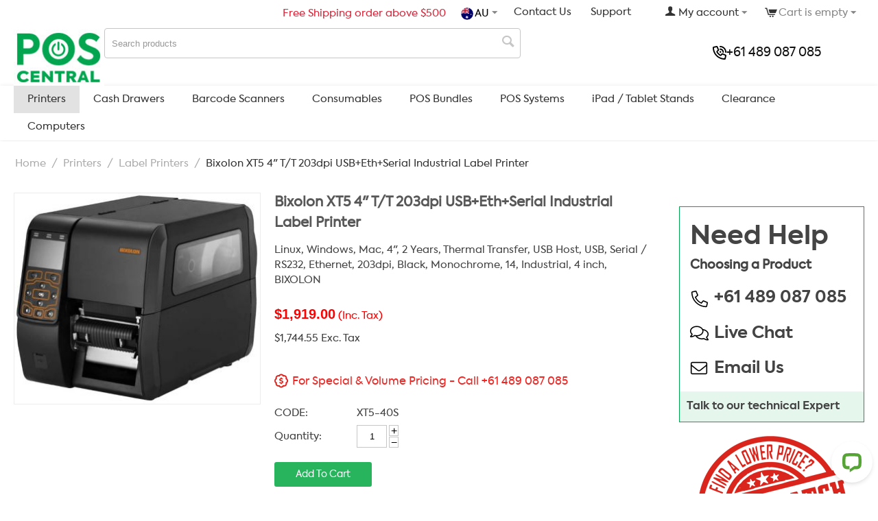

--- FILE ---
content_type: text/html; charset=utf-8
request_url: https://www.google.com/recaptcha/api2/anchor?ar=1&k=6LfYRT8UAAAAABRVxMEPwcdAKylFFuHokxCunaiw&co=aHR0cHM6Ly93d3cucG9zY2VudHJhbC5jb20uYXU6NDQz&hl=en&v=PoyoqOPhxBO7pBk68S4YbpHZ&theme=light&size=normal&anchor-ms=20000&execute-ms=30000&cb=boc9bhn481tq
body_size: 49481
content:
<!DOCTYPE HTML><html dir="ltr" lang="en"><head><meta http-equiv="Content-Type" content="text/html; charset=UTF-8">
<meta http-equiv="X-UA-Compatible" content="IE=edge">
<title>reCAPTCHA</title>
<style type="text/css">
/* cyrillic-ext */
@font-face {
  font-family: 'Roboto';
  font-style: normal;
  font-weight: 400;
  font-stretch: 100%;
  src: url(//fonts.gstatic.com/s/roboto/v48/KFO7CnqEu92Fr1ME7kSn66aGLdTylUAMa3GUBHMdazTgWw.woff2) format('woff2');
  unicode-range: U+0460-052F, U+1C80-1C8A, U+20B4, U+2DE0-2DFF, U+A640-A69F, U+FE2E-FE2F;
}
/* cyrillic */
@font-face {
  font-family: 'Roboto';
  font-style: normal;
  font-weight: 400;
  font-stretch: 100%;
  src: url(//fonts.gstatic.com/s/roboto/v48/KFO7CnqEu92Fr1ME7kSn66aGLdTylUAMa3iUBHMdazTgWw.woff2) format('woff2');
  unicode-range: U+0301, U+0400-045F, U+0490-0491, U+04B0-04B1, U+2116;
}
/* greek-ext */
@font-face {
  font-family: 'Roboto';
  font-style: normal;
  font-weight: 400;
  font-stretch: 100%;
  src: url(//fonts.gstatic.com/s/roboto/v48/KFO7CnqEu92Fr1ME7kSn66aGLdTylUAMa3CUBHMdazTgWw.woff2) format('woff2');
  unicode-range: U+1F00-1FFF;
}
/* greek */
@font-face {
  font-family: 'Roboto';
  font-style: normal;
  font-weight: 400;
  font-stretch: 100%;
  src: url(//fonts.gstatic.com/s/roboto/v48/KFO7CnqEu92Fr1ME7kSn66aGLdTylUAMa3-UBHMdazTgWw.woff2) format('woff2');
  unicode-range: U+0370-0377, U+037A-037F, U+0384-038A, U+038C, U+038E-03A1, U+03A3-03FF;
}
/* math */
@font-face {
  font-family: 'Roboto';
  font-style: normal;
  font-weight: 400;
  font-stretch: 100%;
  src: url(//fonts.gstatic.com/s/roboto/v48/KFO7CnqEu92Fr1ME7kSn66aGLdTylUAMawCUBHMdazTgWw.woff2) format('woff2');
  unicode-range: U+0302-0303, U+0305, U+0307-0308, U+0310, U+0312, U+0315, U+031A, U+0326-0327, U+032C, U+032F-0330, U+0332-0333, U+0338, U+033A, U+0346, U+034D, U+0391-03A1, U+03A3-03A9, U+03B1-03C9, U+03D1, U+03D5-03D6, U+03F0-03F1, U+03F4-03F5, U+2016-2017, U+2034-2038, U+203C, U+2040, U+2043, U+2047, U+2050, U+2057, U+205F, U+2070-2071, U+2074-208E, U+2090-209C, U+20D0-20DC, U+20E1, U+20E5-20EF, U+2100-2112, U+2114-2115, U+2117-2121, U+2123-214F, U+2190, U+2192, U+2194-21AE, U+21B0-21E5, U+21F1-21F2, U+21F4-2211, U+2213-2214, U+2216-22FF, U+2308-230B, U+2310, U+2319, U+231C-2321, U+2336-237A, U+237C, U+2395, U+239B-23B7, U+23D0, U+23DC-23E1, U+2474-2475, U+25AF, U+25B3, U+25B7, U+25BD, U+25C1, U+25CA, U+25CC, U+25FB, U+266D-266F, U+27C0-27FF, U+2900-2AFF, U+2B0E-2B11, U+2B30-2B4C, U+2BFE, U+3030, U+FF5B, U+FF5D, U+1D400-1D7FF, U+1EE00-1EEFF;
}
/* symbols */
@font-face {
  font-family: 'Roboto';
  font-style: normal;
  font-weight: 400;
  font-stretch: 100%;
  src: url(//fonts.gstatic.com/s/roboto/v48/KFO7CnqEu92Fr1ME7kSn66aGLdTylUAMaxKUBHMdazTgWw.woff2) format('woff2');
  unicode-range: U+0001-000C, U+000E-001F, U+007F-009F, U+20DD-20E0, U+20E2-20E4, U+2150-218F, U+2190, U+2192, U+2194-2199, U+21AF, U+21E6-21F0, U+21F3, U+2218-2219, U+2299, U+22C4-22C6, U+2300-243F, U+2440-244A, U+2460-24FF, U+25A0-27BF, U+2800-28FF, U+2921-2922, U+2981, U+29BF, U+29EB, U+2B00-2BFF, U+4DC0-4DFF, U+FFF9-FFFB, U+10140-1018E, U+10190-1019C, U+101A0, U+101D0-101FD, U+102E0-102FB, U+10E60-10E7E, U+1D2C0-1D2D3, U+1D2E0-1D37F, U+1F000-1F0FF, U+1F100-1F1AD, U+1F1E6-1F1FF, U+1F30D-1F30F, U+1F315, U+1F31C, U+1F31E, U+1F320-1F32C, U+1F336, U+1F378, U+1F37D, U+1F382, U+1F393-1F39F, U+1F3A7-1F3A8, U+1F3AC-1F3AF, U+1F3C2, U+1F3C4-1F3C6, U+1F3CA-1F3CE, U+1F3D4-1F3E0, U+1F3ED, U+1F3F1-1F3F3, U+1F3F5-1F3F7, U+1F408, U+1F415, U+1F41F, U+1F426, U+1F43F, U+1F441-1F442, U+1F444, U+1F446-1F449, U+1F44C-1F44E, U+1F453, U+1F46A, U+1F47D, U+1F4A3, U+1F4B0, U+1F4B3, U+1F4B9, U+1F4BB, U+1F4BF, U+1F4C8-1F4CB, U+1F4D6, U+1F4DA, U+1F4DF, U+1F4E3-1F4E6, U+1F4EA-1F4ED, U+1F4F7, U+1F4F9-1F4FB, U+1F4FD-1F4FE, U+1F503, U+1F507-1F50B, U+1F50D, U+1F512-1F513, U+1F53E-1F54A, U+1F54F-1F5FA, U+1F610, U+1F650-1F67F, U+1F687, U+1F68D, U+1F691, U+1F694, U+1F698, U+1F6AD, U+1F6B2, U+1F6B9-1F6BA, U+1F6BC, U+1F6C6-1F6CF, U+1F6D3-1F6D7, U+1F6E0-1F6EA, U+1F6F0-1F6F3, U+1F6F7-1F6FC, U+1F700-1F7FF, U+1F800-1F80B, U+1F810-1F847, U+1F850-1F859, U+1F860-1F887, U+1F890-1F8AD, U+1F8B0-1F8BB, U+1F8C0-1F8C1, U+1F900-1F90B, U+1F93B, U+1F946, U+1F984, U+1F996, U+1F9E9, U+1FA00-1FA6F, U+1FA70-1FA7C, U+1FA80-1FA89, U+1FA8F-1FAC6, U+1FACE-1FADC, U+1FADF-1FAE9, U+1FAF0-1FAF8, U+1FB00-1FBFF;
}
/* vietnamese */
@font-face {
  font-family: 'Roboto';
  font-style: normal;
  font-weight: 400;
  font-stretch: 100%;
  src: url(//fonts.gstatic.com/s/roboto/v48/KFO7CnqEu92Fr1ME7kSn66aGLdTylUAMa3OUBHMdazTgWw.woff2) format('woff2');
  unicode-range: U+0102-0103, U+0110-0111, U+0128-0129, U+0168-0169, U+01A0-01A1, U+01AF-01B0, U+0300-0301, U+0303-0304, U+0308-0309, U+0323, U+0329, U+1EA0-1EF9, U+20AB;
}
/* latin-ext */
@font-face {
  font-family: 'Roboto';
  font-style: normal;
  font-weight: 400;
  font-stretch: 100%;
  src: url(//fonts.gstatic.com/s/roboto/v48/KFO7CnqEu92Fr1ME7kSn66aGLdTylUAMa3KUBHMdazTgWw.woff2) format('woff2');
  unicode-range: U+0100-02BA, U+02BD-02C5, U+02C7-02CC, U+02CE-02D7, U+02DD-02FF, U+0304, U+0308, U+0329, U+1D00-1DBF, U+1E00-1E9F, U+1EF2-1EFF, U+2020, U+20A0-20AB, U+20AD-20C0, U+2113, U+2C60-2C7F, U+A720-A7FF;
}
/* latin */
@font-face {
  font-family: 'Roboto';
  font-style: normal;
  font-weight: 400;
  font-stretch: 100%;
  src: url(//fonts.gstatic.com/s/roboto/v48/KFO7CnqEu92Fr1ME7kSn66aGLdTylUAMa3yUBHMdazQ.woff2) format('woff2');
  unicode-range: U+0000-00FF, U+0131, U+0152-0153, U+02BB-02BC, U+02C6, U+02DA, U+02DC, U+0304, U+0308, U+0329, U+2000-206F, U+20AC, U+2122, U+2191, U+2193, U+2212, U+2215, U+FEFF, U+FFFD;
}
/* cyrillic-ext */
@font-face {
  font-family: 'Roboto';
  font-style: normal;
  font-weight: 500;
  font-stretch: 100%;
  src: url(//fonts.gstatic.com/s/roboto/v48/KFO7CnqEu92Fr1ME7kSn66aGLdTylUAMa3GUBHMdazTgWw.woff2) format('woff2');
  unicode-range: U+0460-052F, U+1C80-1C8A, U+20B4, U+2DE0-2DFF, U+A640-A69F, U+FE2E-FE2F;
}
/* cyrillic */
@font-face {
  font-family: 'Roboto';
  font-style: normal;
  font-weight: 500;
  font-stretch: 100%;
  src: url(//fonts.gstatic.com/s/roboto/v48/KFO7CnqEu92Fr1ME7kSn66aGLdTylUAMa3iUBHMdazTgWw.woff2) format('woff2');
  unicode-range: U+0301, U+0400-045F, U+0490-0491, U+04B0-04B1, U+2116;
}
/* greek-ext */
@font-face {
  font-family: 'Roboto';
  font-style: normal;
  font-weight: 500;
  font-stretch: 100%;
  src: url(//fonts.gstatic.com/s/roboto/v48/KFO7CnqEu92Fr1ME7kSn66aGLdTylUAMa3CUBHMdazTgWw.woff2) format('woff2');
  unicode-range: U+1F00-1FFF;
}
/* greek */
@font-face {
  font-family: 'Roboto';
  font-style: normal;
  font-weight: 500;
  font-stretch: 100%;
  src: url(//fonts.gstatic.com/s/roboto/v48/KFO7CnqEu92Fr1ME7kSn66aGLdTylUAMa3-UBHMdazTgWw.woff2) format('woff2');
  unicode-range: U+0370-0377, U+037A-037F, U+0384-038A, U+038C, U+038E-03A1, U+03A3-03FF;
}
/* math */
@font-face {
  font-family: 'Roboto';
  font-style: normal;
  font-weight: 500;
  font-stretch: 100%;
  src: url(//fonts.gstatic.com/s/roboto/v48/KFO7CnqEu92Fr1ME7kSn66aGLdTylUAMawCUBHMdazTgWw.woff2) format('woff2');
  unicode-range: U+0302-0303, U+0305, U+0307-0308, U+0310, U+0312, U+0315, U+031A, U+0326-0327, U+032C, U+032F-0330, U+0332-0333, U+0338, U+033A, U+0346, U+034D, U+0391-03A1, U+03A3-03A9, U+03B1-03C9, U+03D1, U+03D5-03D6, U+03F0-03F1, U+03F4-03F5, U+2016-2017, U+2034-2038, U+203C, U+2040, U+2043, U+2047, U+2050, U+2057, U+205F, U+2070-2071, U+2074-208E, U+2090-209C, U+20D0-20DC, U+20E1, U+20E5-20EF, U+2100-2112, U+2114-2115, U+2117-2121, U+2123-214F, U+2190, U+2192, U+2194-21AE, U+21B0-21E5, U+21F1-21F2, U+21F4-2211, U+2213-2214, U+2216-22FF, U+2308-230B, U+2310, U+2319, U+231C-2321, U+2336-237A, U+237C, U+2395, U+239B-23B7, U+23D0, U+23DC-23E1, U+2474-2475, U+25AF, U+25B3, U+25B7, U+25BD, U+25C1, U+25CA, U+25CC, U+25FB, U+266D-266F, U+27C0-27FF, U+2900-2AFF, U+2B0E-2B11, U+2B30-2B4C, U+2BFE, U+3030, U+FF5B, U+FF5D, U+1D400-1D7FF, U+1EE00-1EEFF;
}
/* symbols */
@font-face {
  font-family: 'Roboto';
  font-style: normal;
  font-weight: 500;
  font-stretch: 100%;
  src: url(//fonts.gstatic.com/s/roboto/v48/KFO7CnqEu92Fr1ME7kSn66aGLdTylUAMaxKUBHMdazTgWw.woff2) format('woff2');
  unicode-range: U+0001-000C, U+000E-001F, U+007F-009F, U+20DD-20E0, U+20E2-20E4, U+2150-218F, U+2190, U+2192, U+2194-2199, U+21AF, U+21E6-21F0, U+21F3, U+2218-2219, U+2299, U+22C4-22C6, U+2300-243F, U+2440-244A, U+2460-24FF, U+25A0-27BF, U+2800-28FF, U+2921-2922, U+2981, U+29BF, U+29EB, U+2B00-2BFF, U+4DC0-4DFF, U+FFF9-FFFB, U+10140-1018E, U+10190-1019C, U+101A0, U+101D0-101FD, U+102E0-102FB, U+10E60-10E7E, U+1D2C0-1D2D3, U+1D2E0-1D37F, U+1F000-1F0FF, U+1F100-1F1AD, U+1F1E6-1F1FF, U+1F30D-1F30F, U+1F315, U+1F31C, U+1F31E, U+1F320-1F32C, U+1F336, U+1F378, U+1F37D, U+1F382, U+1F393-1F39F, U+1F3A7-1F3A8, U+1F3AC-1F3AF, U+1F3C2, U+1F3C4-1F3C6, U+1F3CA-1F3CE, U+1F3D4-1F3E0, U+1F3ED, U+1F3F1-1F3F3, U+1F3F5-1F3F7, U+1F408, U+1F415, U+1F41F, U+1F426, U+1F43F, U+1F441-1F442, U+1F444, U+1F446-1F449, U+1F44C-1F44E, U+1F453, U+1F46A, U+1F47D, U+1F4A3, U+1F4B0, U+1F4B3, U+1F4B9, U+1F4BB, U+1F4BF, U+1F4C8-1F4CB, U+1F4D6, U+1F4DA, U+1F4DF, U+1F4E3-1F4E6, U+1F4EA-1F4ED, U+1F4F7, U+1F4F9-1F4FB, U+1F4FD-1F4FE, U+1F503, U+1F507-1F50B, U+1F50D, U+1F512-1F513, U+1F53E-1F54A, U+1F54F-1F5FA, U+1F610, U+1F650-1F67F, U+1F687, U+1F68D, U+1F691, U+1F694, U+1F698, U+1F6AD, U+1F6B2, U+1F6B9-1F6BA, U+1F6BC, U+1F6C6-1F6CF, U+1F6D3-1F6D7, U+1F6E0-1F6EA, U+1F6F0-1F6F3, U+1F6F7-1F6FC, U+1F700-1F7FF, U+1F800-1F80B, U+1F810-1F847, U+1F850-1F859, U+1F860-1F887, U+1F890-1F8AD, U+1F8B0-1F8BB, U+1F8C0-1F8C1, U+1F900-1F90B, U+1F93B, U+1F946, U+1F984, U+1F996, U+1F9E9, U+1FA00-1FA6F, U+1FA70-1FA7C, U+1FA80-1FA89, U+1FA8F-1FAC6, U+1FACE-1FADC, U+1FADF-1FAE9, U+1FAF0-1FAF8, U+1FB00-1FBFF;
}
/* vietnamese */
@font-face {
  font-family: 'Roboto';
  font-style: normal;
  font-weight: 500;
  font-stretch: 100%;
  src: url(//fonts.gstatic.com/s/roboto/v48/KFO7CnqEu92Fr1ME7kSn66aGLdTylUAMa3OUBHMdazTgWw.woff2) format('woff2');
  unicode-range: U+0102-0103, U+0110-0111, U+0128-0129, U+0168-0169, U+01A0-01A1, U+01AF-01B0, U+0300-0301, U+0303-0304, U+0308-0309, U+0323, U+0329, U+1EA0-1EF9, U+20AB;
}
/* latin-ext */
@font-face {
  font-family: 'Roboto';
  font-style: normal;
  font-weight: 500;
  font-stretch: 100%;
  src: url(//fonts.gstatic.com/s/roboto/v48/KFO7CnqEu92Fr1ME7kSn66aGLdTylUAMa3KUBHMdazTgWw.woff2) format('woff2');
  unicode-range: U+0100-02BA, U+02BD-02C5, U+02C7-02CC, U+02CE-02D7, U+02DD-02FF, U+0304, U+0308, U+0329, U+1D00-1DBF, U+1E00-1E9F, U+1EF2-1EFF, U+2020, U+20A0-20AB, U+20AD-20C0, U+2113, U+2C60-2C7F, U+A720-A7FF;
}
/* latin */
@font-face {
  font-family: 'Roboto';
  font-style: normal;
  font-weight: 500;
  font-stretch: 100%;
  src: url(//fonts.gstatic.com/s/roboto/v48/KFO7CnqEu92Fr1ME7kSn66aGLdTylUAMa3yUBHMdazQ.woff2) format('woff2');
  unicode-range: U+0000-00FF, U+0131, U+0152-0153, U+02BB-02BC, U+02C6, U+02DA, U+02DC, U+0304, U+0308, U+0329, U+2000-206F, U+20AC, U+2122, U+2191, U+2193, U+2212, U+2215, U+FEFF, U+FFFD;
}
/* cyrillic-ext */
@font-face {
  font-family: 'Roboto';
  font-style: normal;
  font-weight: 900;
  font-stretch: 100%;
  src: url(//fonts.gstatic.com/s/roboto/v48/KFO7CnqEu92Fr1ME7kSn66aGLdTylUAMa3GUBHMdazTgWw.woff2) format('woff2');
  unicode-range: U+0460-052F, U+1C80-1C8A, U+20B4, U+2DE0-2DFF, U+A640-A69F, U+FE2E-FE2F;
}
/* cyrillic */
@font-face {
  font-family: 'Roboto';
  font-style: normal;
  font-weight: 900;
  font-stretch: 100%;
  src: url(//fonts.gstatic.com/s/roboto/v48/KFO7CnqEu92Fr1ME7kSn66aGLdTylUAMa3iUBHMdazTgWw.woff2) format('woff2');
  unicode-range: U+0301, U+0400-045F, U+0490-0491, U+04B0-04B1, U+2116;
}
/* greek-ext */
@font-face {
  font-family: 'Roboto';
  font-style: normal;
  font-weight: 900;
  font-stretch: 100%;
  src: url(//fonts.gstatic.com/s/roboto/v48/KFO7CnqEu92Fr1ME7kSn66aGLdTylUAMa3CUBHMdazTgWw.woff2) format('woff2');
  unicode-range: U+1F00-1FFF;
}
/* greek */
@font-face {
  font-family: 'Roboto';
  font-style: normal;
  font-weight: 900;
  font-stretch: 100%;
  src: url(//fonts.gstatic.com/s/roboto/v48/KFO7CnqEu92Fr1ME7kSn66aGLdTylUAMa3-UBHMdazTgWw.woff2) format('woff2');
  unicode-range: U+0370-0377, U+037A-037F, U+0384-038A, U+038C, U+038E-03A1, U+03A3-03FF;
}
/* math */
@font-face {
  font-family: 'Roboto';
  font-style: normal;
  font-weight: 900;
  font-stretch: 100%;
  src: url(//fonts.gstatic.com/s/roboto/v48/KFO7CnqEu92Fr1ME7kSn66aGLdTylUAMawCUBHMdazTgWw.woff2) format('woff2');
  unicode-range: U+0302-0303, U+0305, U+0307-0308, U+0310, U+0312, U+0315, U+031A, U+0326-0327, U+032C, U+032F-0330, U+0332-0333, U+0338, U+033A, U+0346, U+034D, U+0391-03A1, U+03A3-03A9, U+03B1-03C9, U+03D1, U+03D5-03D6, U+03F0-03F1, U+03F4-03F5, U+2016-2017, U+2034-2038, U+203C, U+2040, U+2043, U+2047, U+2050, U+2057, U+205F, U+2070-2071, U+2074-208E, U+2090-209C, U+20D0-20DC, U+20E1, U+20E5-20EF, U+2100-2112, U+2114-2115, U+2117-2121, U+2123-214F, U+2190, U+2192, U+2194-21AE, U+21B0-21E5, U+21F1-21F2, U+21F4-2211, U+2213-2214, U+2216-22FF, U+2308-230B, U+2310, U+2319, U+231C-2321, U+2336-237A, U+237C, U+2395, U+239B-23B7, U+23D0, U+23DC-23E1, U+2474-2475, U+25AF, U+25B3, U+25B7, U+25BD, U+25C1, U+25CA, U+25CC, U+25FB, U+266D-266F, U+27C0-27FF, U+2900-2AFF, U+2B0E-2B11, U+2B30-2B4C, U+2BFE, U+3030, U+FF5B, U+FF5D, U+1D400-1D7FF, U+1EE00-1EEFF;
}
/* symbols */
@font-face {
  font-family: 'Roboto';
  font-style: normal;
  font-weight: 900;
  font-stretch: 100%;
  src: url(//fonts.gstatic.com/s/roboto/v48/KFO7CnqEu92Fr1ME7kSn66aGLdTylUAMaxKUBHMdazTgWw.woff2) format('woff2');
  unicode-range: U+0001-000C, U+000E-001F, U+007F-009F, U+20DD-20E0, U+20E2-20E4, U+2150-218F, U+2190, U+2192, U+2194-2199, U+21AF, U+21E6-21F0, U+21F3, U+2218-2219, U+2299, U+22C4-22C6, U+2300-243F, U+2440-244A, U+2460-24FF, U+25A0-27BF, U+2800-28FF, U+2921-2922, U+2981, U+29BF, U+29EB, U+2B00-2BFF, U+4DC0-4DFF, U+FFF9-FFFB, U+10140-1018E, U+10190-1019C, U+101A0, U+101D0-101FD, U+102E0-102FB, U+10E60-10E7E, U+1D2C0-1D2D3, U+1D2E0-1D37F, U+1F000-1F0FF, U+1F100-1F1AD, U+1F1E6-1F1FF, U+1F30D-1F30F, U+1F315, U+1F31C, U+1F31E, U+1F320-1F32C, U+1F336, U+1F378, U+1F37D, U+1F382, U+1F393-1F39F, U+1F3A7-1F3A8, U+1F3AC-1F3AF, U+1F3C2, U+1F3C4-1F3C6, U+1F3CA-1F3CE, U+1F3D4-1F3E0, U+1F3ED, U+1F3F1-1F3F3, U+1F3F5-1F3F7, U+1F408, U+1F415, U+1F41F, U+1F426, U+1F43F, U+1F441-1F442, U+1F444, U+1F446-1F449, U+1F44C-1F44E, U+1F453, U+1F46A, U+1F47D, U+1F4A3, U+1F4B0, U+1F4B3, U+1F4B9, U+1F4BB, U+1F4BF, U+1F4C8-1F4CB, U+1F4D6, U+1F4DA, U+1F4DF, U+1F4E3-1F4E6, U+1F4EA-1F4ED, U+1F4F7, U+1F4F9-1F4FB, U+1F4FD-1F4FE, U+1F503, U+1F507-1F50B, U+1F50D, U+1F512-1F513, U+1F53E-1F54A, U+1F54F-1F5FA, U+1F610, U+1F650-1F67F, U+1F687, U+1F68D, U+1F691, U+1F694, U+1F698, U+1F6AD, U+1F6B2, U+1F6B9-1F6BA, U+1F6BC, U+1F6C6-1F6CF, U+1F6D3-1F6D7, U+1F6E0-1F6EA, U+1F6F0-1F6F3, U+1F6F7-1F6FC, U+1F700-1F7FF, U+1F800-1F80B, U+1F810-1F847, U+1F850-1F859, U+1F860-1F887, U+1F890-1F8AD, U+1F8B0-1F8BB, U+1F8C0-1F8C1, U+1F900-1F90B, U+1F93B, U+1F946, U+1F984, U+1F996, U+1F9E9, U+1FA00-1FA6F, U+1FA70-1FA7C, U+1FA80-1FA89, U+1FA8F-1FAC6, U+1FACE-1FADC, U+1FADF-1FAE9, U+1FAF0-1FAF8, U+1FB00-1FBFF;
}
/* vietnamese */
@font-face {
  font-family: 'Roboto';
  font-style: normal;
  font-weight: 900;
  font-stretch: 100%;
  src: url(//fonts.gstatic.com/s/roboto/v48/KFO7CnqEu92Fr1ME7kSn66aGLdTylUAMa3OUBHMdazTgWw.woff2) format('woff2');
  unicode-range: U+0102-0103, U+0110-0111, U+0128-0129, U+0168-0169, U+01A0-01A1, U+01AF-01B0, U+0300-0301, U+0303-0304, U+0308-0309, U+0323, U+0329, U+1EA0-1EF9, U+20AB;
}
/* latin-ext */
@font-face {
  font-family: 'Roboto';
  font-style: normal;
  font-weight: 900;
  font-stretch: 100%;
  src: url(//fonts.gstatic.com/s/roboto/v48/KFO7CnqEu92Fr1ME7kSn66aGLdTylUAMa3KUBHMdazTgWw.woff2) format('woff2');
  unicode-range: U+0100-02BA, U+02BD-02C5, U+02C7-02CC, U+02CE-02D7, U+02DD-02FF, U+0304, U+0308, U+0329, U+1D00-1DBF, U+1E00-1E9F, U+1EF2-1EFF, U+2020, U+20A0-20AB, U+20AD-20C0, U+2113, U+2C60-2C7F, U+A720-A7FF;
}
/* latin */
@font-face {
  font-family: 'Roboto';
  font-style: normal;
  font-weight: 900;
  font-stretch: 100%;
  src: url(//fonts.gstatic.com/s/roboto/v48/KFO7CnqEu92Fr1ME7kSn66aGLdTylUAMa3yUBHMdazQ.woff2) format('woff2');
  unicode-range: U+0000-00FF, U+0131, U+0152-0153, U+02BB-02BC, U+02C6, U+02DA, U+02DC, U+0304, U+0308, U+0329, U+2000-206F, U+20AC, U+2122, U+2191, U+2193, U+2212, U+2215, U+FEFF, U+FFFD;
}

</style>
<link rel="stylesheet" type="text/css" href="https://www.gstatic.com/recaptcha/releases/PoyoqOPhxBO7pBk68S4YbpHZ/styles__ltr.css">
<script nonce="W_wB4Cq78rnk5XHXANfBQw" type="text/javascript">window['__recaptcha_api'] = 'https://www.google.com/recaptcha/api2/';</script>
<script type="text/javascript" src="https://www.gstatic.com/recaptcha/releases/PoyoqOPhxBO7pBk68S4YbpHZ/recaptcha__en.js" nonce="W_wB4Cq78rnk5XHXANfBQw">
      
    </script></head>
<body><div id="rc-anchor-alert" class="rc-anchor-alert"></div>
<input type="hidden" id="recaptcha-token" value="[base64]">
<script type="text/javascript" nonce="W_wB4Cq78rnk5XHXANfBQw">
      recaptcha.anchor.Main.init("[\x22ainput\x22,[\x22bgdata\x22,\x22\x22,\[base64]/[base64]/[base64]/[base64]/[base64]/UltsKytdPUU6KEU8MjA0OD9SW2wrK109RT4+NnwxOTI6KChFJjY0NTEyKT09NTUyOTYmJk0rMTxjLmxlbmd0aCYmKGMuY2hhckNvZGVBdChNKzEpJjY0NTEyKT09NTYzMjA/[base64]/[base64]/[base64]/[base64]/[base64]/[base64]/[base64]\x22,\[base64]\\u003d\x22,\x22wooAbMKdYcKzMTDDkXDDmsKvO8Owa8O6bMKAUnFGw6o2wosFw6JFcsOHw53CqU3DvsO5w4PCn8KHw6DCi8KMw5bCnMOgw7/[base64]/DgMKGw7XDtsKgwpfCiwXCnBrCkFl/MHfDnyvClAHCmMOlIcKMfVIvJEvChMOYFEnDtsOuw7fDqMOlDRsPwqfDhSzDl8K8w75tw7AqBsKgEMKkYMK8BTfDknnClsOqNGZhw7d5wpRewoXDqm4Tfkc7HcOrw6F8TjHCjcKhSsKmF8Ksw4Bfw6PDuQfCmknCrDXDgMKFK8KGGXpbCCxKccKPCMOwIMO9J2Q8w4/Ctn/Dq8OsQsKFwrDCkcOzwrpeYMK8wo3CgCbCtMKBwqnCixV7wrZOw6jCrsKBw5rCim3DtTU4wrvCksKAw4IMwrjDsS0ewpjClWxJC8O/LMOnw7Juw6lmw6/CmMOKECRMw6xfw5PCiX7DkGTDq1HDk1s+w5lyS8KcQW/DuTACdUcaWcKEwqzCiA5lw6PDmsO7w5zDgXFHNWgew7zDon3Dn0UvIARfTsKmwrwEesONw47DhAs7NsOQwrvCiMKic8OfPMOjwphKTsOsHRgNcsOyw7XCoMKbwrFrw5c7X37CtibDv8KAw5bDrcOhIxVRYWo6E1XDjUTCnC/DnCxgwpTChlTCuDbCkMKpw6cCwpYLIX9NBMOQw63Dhy0OwpPCrB1AwqrCs309w4UGw6xLw6kOwrPCpMOfLsOCwqlEaVVxw5PDjE/Ci8KvQE17wpXCtBgpA8KPADcgFC19LsOZwrHDssKWc8K7wpvDnRHDpjjCviYUw5HCryzDpiPDucOec2I7wqXDgzDDiSzCucKGUTw/aMKrw7xwPQvDnMKkw6zCm8KaTMORwoA6XQMgQw/CpjzCksObO8KPf1jCiHJZQsKHwoxnw5ltwrrCsMOTwofCnsKSDsOKfhnDh8OuwonCq2J3wqs4QsKpw6ZfZsOrL17DjG7CoiYMN8KleXTDtMKuwrrCqg/DoSrCmcK/W2F/[base64]/w5sbw4XDg8KyfcOcwqnDnMK0bcKOV8KrFcKyFcO3w7TCs2waw54Pw4QLwqnDt1fDnmvCmgzDq0fDuA7Crxw+UXoSwpTChxnDtsK8DBg3Bi/DqcKKZiXDhxXDlCDCi8KLw5DCsMKxLE3DsjoMwpYWw6Rlwr1mwo1nesORKkFcWXnCjMKfw4Miw7UtD8OmwoRkw4HDhmnCh8KdXMKpw5zCtcOkOcKfwpLCkcO8eMKObcKgw67DssO5wpgUwoAcwq/[base64]/ChSMOXwzCgsOrb8OpwovDjEfCh0c/U8Kaw5h9w5tVLncRw6jDpMOIScOSfMK2wp17wpXDj2TDkMKOITjCvSjDs8O/w7dNODrDgW9MwqdLw40TOgbDisOKw61tAk/Ch8OlbA7DhQY0woHCnXjCh2nDuVEMwrjDvhnDjEF8Akh5w4XDlgvDicKdMyc4a8KPJXnCuMOtw43DqCrCmcK4QTRXw4JPw4ReCAnDuR/DqcKVwrN5w7TCqwHDmD9JwqHDgSlbDEAYwo8uw5DDgMO7w6oyw5VIPMKPeC8LfDpebm7Dr8Kvw78awpM7w7bDnsOfN8KfL8K9Dn7CvjXDqcO+QVk/[base64]/CjCEewrATUWLCt8O/wrDCjB7CrBbDpRcvw5TDrsKHw6o3w5h0Q2HCh8Kdw5/DusOSZ8OqLMO1woFNw5YZIxjDlsOawqDCrgoKeWXCg8O8T8KIw5FKwq3CiVJDQ8OYBsOqP0nCihEKFl7DjGvDjcOFwpolUsK7ecKZw6FnRMKxesOswrzCkSbCosKuw5kJT8K2bnM9ecOgw5nDpsK8w6TDmWcLw5dLwo/DnG4qFG95w5nCnDPDq2gdcyEhNQhewqXDuDBGJSt/[base64]/w4AQB1nCg8KGHCRCCh/CpVrDvcKUwovCusK+w4HCicOiN8KdwpHDh0fCn0rDvzEHwqLDi8KLesKXN8KVNV0Lwponwop8KzfDrD0rw4DCsAvDhFt+wrzCnjnDgXkHw5PDmCtdw6k/w5LCvzXDqR5sw5LCvml8NVV9YnnDrT4hN8K6U17DusK+RcOTwpptEsK9w5XDkMOgw7HChjfCnnEuIDBNdk4iw6fDuAtufjfCk0h0wq7CusO8w4l2McOcwpnDuGQJAsKuMGjCl3fCuXwpwoXCsMKkKQhpwp3Dji/[base64]/Cpy7ChU/Chk7Cukt/eMOELXlOO8KkwovDimkRw67CoxTDicKCLMO/BQPDlcOmw6LCkXzDkEIgw4rDiF0gSkRJwq0LFMKoJ8KRw5DCsFjChGTCu8KbbcKGNilBSBMGw77DqMK+w5bCo2VqARDDiTYrAsKDWh5yYzfDgUTDlQYywqoiwqghYcKvwpJdw40ewpVocsKDfVIpAhfCnQjCnDoyWnwcXR/DvcOqw5czw73DsMOPw5Z4wp/CtMKUKyR5wqTCiVTCoHR0X8OyfsONwrDCm8KJwrDCnsO4UkzDqsOWTVTCtxNyZnZuwo9pwqgyw63CicKOwqvCvcKSwpcBHTnCqHlUw5/DrMKQKglkw6MGwqBnw7TDicKtw4DDr8KtUBphw68Twq1OeVHChsKiw6swwoNmwrE9cBPDqcOkEBN7VWrCusOEGsOiwpHCk8O5WsO8w58EHcKhwroiwoTCocKpdV9qwosWw7V4wpQ/w6PDtcK+UMKnwo9kcw3CtHBYw7cVc0JawrAtw4vDk8Okwr/[base64]/DkCt6wrUuwqjDpsO0Q8KzE8OSwp5dw63Cg8KQZ8KQcsKgE8KmLnQ7wp/CpsKxcQXCpGHDlMKgWnghKS4iLyrCrsOfIsOpw7dQGsK5w7NKN1PCuS7CpWzDnGbCo8OVDw/DmsOrQsKZw4cGGMK1fyDDq8OXJgNjB8KPOzEywpRPVsKCUQbDk8KlwojClEBbZsK8ACV5wo1Ow6rCvMOYCsO5AMOVw6MGwrfDjcKawrjDgnEdMsOHwqpbwrnDj1Eyw7DDrD/Ct8K2w546wonChD/DjDt9w7prUsKxw57Di0/ClsKOwq/DrMOFw58VBcOcwqc6FMO/[base64]/RgjCjkrDtQcqwqodbn7CvSLCuUxwEsOZw5fDhUHDm8OeQVpcw4dUYH1qw5zDkMOsw44awppDw5tqwr/Ctzs8c1zColEnY8K9QcKzwpjDvB3DgBbCjykJaMKEwptqFgXCnMO1wqbCpxXDisObw4HDkVdqMSjDnhrDpcKpwqByw5zCrH9MwoTDhk8rw6zDnE0IH8KxacKIIsKQwr1Vw5fDgsKMAWDDhErDoDDCnR/DgFrDmjvColLChMO2FsKcEMODB8OaW1nCnXFswpjCp0IeFkMvLiHDq0HCqxHDq8K/[base64]/DjsORZcOtO8O7e8OqCcK5FMOOw47Cnxtqw4ggacOcJcKdwr9fw4sOJsO9SsK7YMOwM8Kzw5cnJmPCgFrDtMOAwoLDqcOqQ8K5w5DDg8K2w5VbB8K6DMOhw4EGwphqw4JUwookwo/CqMOVw6nDlwFSf8KzYcKPw6JWwojClsKVw7ogdwRyw4nDoGNTDQPCgmQkC8KGw6UnwqDChhZ+wpHDiQPDrMO5wrLDj8OIw7/CvsKYw45sSMK4LQPDscOXB8KVdcKBwpopw7jDnmwOwrXDjGtcw6rDplchUiDDimXChsKvwr/[base64]/Ck8KewqPCkcKLw6MTf8OkXMOEw73DnTvCiErChBLCnwrDpXrCrMOew7N/wqxuw6toax7CjcOCw4LDq8Knw6PCuF3DgsKfwqdKOCsswoMnw4AFWgLCk8Orw44kw7JwPRfDqsKuYsK9aXkewpdIEW/[base64]/CrsKmAsKeaFY2ZMOqw55tR8KSQsOTw7cEIRMWQ8OHQcOIwrJ7S8OxbcOEwq1dw6XDggXCq8O8w5LCl17Dm8OhCXPCjcK9D8KxKsOSw7zDui96BMKowrrDsMKhCcK9wopWw63CrRN/w54BcsOhwpLCmsOuH8OWamnDgmcCV2FuYQrDmEbCp8OtPk0jwrTCiXxTwrrCssKTw7nCv8OgMmvCpjDDjz/DkXVGGMKHKQwHwoHCk8KCL8O/GTMOdsO+w6I+w4XCmMOaLcKzKkfDhjnDvMKfGcOzXsKWw6IVwqPCpxENGcKKw6A6w5pcwqZzwoV3w5EZwr7DhcKFcWzDkXVPVGHCoHHCmzgSXnlZwqMHwrXDt8KewrdxX8KIMxRlEMOOS8OscsKvw5lAw5NmGsO/BE4ywoLCvcOBw4LDpxBJBkHCszYkLMKhbTTDjVXDriPDusKQdsKbw4rCg8OxAMODW2bDlcO4wqJ3wrdKV8OwwofCoh3ClsKiYi1TwosDwp3ClgTDlz7CpGwYw6ZgZAjCp8Opw6fDscKQUsOsw6TDogvDkCBZbRnChjMIbGJYwpXChMOWCMKpw7gew53DnWHCjMO1Gl/[base64]/woxJwolNw57ChcO5w4vDvyzCvMOkFibDtQrDsMK7wr9LwpA5ajrCl8KbGjR7TmJ7DDnDpx5kw7XDr8OWOcOFdMKDQSgKw5omwoHDhMO3wrZaTMKRwpRDYsOyw5ECw7oRICsaw6nCsMOxwq/CnMKBe8O9w7VPwo7DqMOSwphmwp41wrDDqUwxZhvDpsK2dMKJw6NZaMO9WsKvYBnDicOibF4Tw5/CrcKua8KNG2DDuT3ChsKlasKRFMOlSMOMwqNVw4PDtXJuw6dnWMOnw7/Cm8OdcQQWwpfCh8ODUMOJdUwfwrFuaMOmwqxuJsKPE8OAwrA9w4/Chl4vK8KMAMKEahjDgsOScMKLw6bChh9MFXV+X04ODVBvw7TDuHpnQsOUwpbDjsOMw6bCscKKX8Ocw5zDnMOKw5LCri5kd8KkS0LDlsKMwotKw6/Cp8OJJsOdPwLDqw/CgXFmw63CkMOBw4dKNmcSPMOZL3fCt8O6woXCpnlsSsO0ZQrDp1gZw4/CmcKibzrDuV5dw4rCjiPCuSQTDVbCjR8DIAZJGcKWw6XDuBXDrcKKCngDw71hwrvCuk8iHcKAPQrDuSsDw4zCv1cAWcO1w57CnitgcCzCrsKTXSsvXgTCpEBQw74Iw7cobHN+w4wfZsO6S8KpHxA8VAZmw6bDl8O2UGTDnHs0cyrDvklERsO/O8KJw4o3bHxkwpQjw7DCgjvCsMOnwqBiM17DjMKZYXfCgwZ6w75ICSJGPiFTwojDiMOGw5/CosK3w77Dr3HDi1xWOcOewp53ZcOVN03CkXxrwqvCmsK6wqnDvcOIw7rDoDzCtTLCqsOjw4Alw7/Cg8OXXTlRasKfw5HDuUvDujbCmDzCucK2Izx6H08qRldYw5Itw4V9wovCrsKdwrA4w7DDuEfDlnnDghEqLsOpGjBMWMK9PMKbw5DCpMKQeRRvw6XDmMOIwolFw4PCtsKBR3zCo8KDcljCn0IzwphWQsKlURVbwqMww4omwqzDnmzCnQ98wr/DqcKyw5AVaMOWwqXChcOFw6PDqQTCtgl/Dg7CpcOMOwEMwrwGw4x2w4nCug9ROMOKbWo9OgHCtsKhw63DqnNew4wnLUl/CARwwoYOCGllw658w71JcgxRw6jDhcK6w5nDm8KpwodEPsOWwonCosKXCDHDvHTCvMOqPsKXJ8Olw4fClsKgdjsGMFrCm0l/HMOLX8KnQ0oPaW0WwpRywq7CiMK/QQE/CcKow7DDhcOAGMOMwpfDncKVQGDDhgNUw5EKHX5Ow4VWw57Do8KiS8KWdyVtRcKawoteQ3FVR0zDrcOBw5M+w5fDiz7DrSA0U0lVwqhHw7PDrMOfwqERw5LCrAjChMKlKsO5w5LDuMO0Qj/DqQLDv8Oiwr12dTM/wp87wrxLwoLCol7DoXIwHcO6ZzlswoDCqQrCtMOOA8KcCsOuOsK8w5rCicKPw41gEjRRw5bDr8OgwrbCj8Klw69yR8KTU8OGwq95woLDvVrCvsKCw7LCuV/Ds1VUMA7DhMOIw5MKw7jDgEjClMOkI8KHCsKLwrjDr8Oiw71HwrfClA/CnMKJw5XCtWjCpcOGKcOPFcOsZzvCq8KaSsKhO21Qwq5Dw7zDvAnDssOaw7QVwoogZ19Mw6TDnMOaw6nDnMO3wrzCjcOYw4l/woZYH8K3QMOUwqzCl8K4w7/[base64]/CsggpYMOdfU0YZiDCg1TDvcKMFlV3wr7DgH5lw6FgGiLCpTlhwpbDoyPCh1U5RhpNw7XCv2x7TsOEwoELwprCuxUFw7vDmitwd8O9a8KQH8KtK8OccWLDiSxGwovCrzvDhjNORcKLw4wpwrnDi8Oqc8OaLUfDt8OMTsOwQ8Kqw6LDjcKCNxBNSsO2w4PDoFPClWQ/w4EaYsKHwqnCocOGJgoIV8Oaw6XDvnUxBsKvw7vCv17DtsOlw7NOe3l2wovDknfDr8OOw7Q5wqrDoMK8wpTDrGNcfjTDhcK6AMK/wrLCocKJwp4ww7DCi8K+OnTDncKdcx/CncONLQTChzjCqcOZVw3CtwrDo8KPw4x4McOLHsKDKsO0JiDDp8KQa8OYFMONZcOmwrDDl8KFdhJ9w6/Cl8OcFWbCosOHBcKICMOZwpRYwqJPcMK8w43DhMOISsKvBQvCvGvCtsKpwpdRwppAw7F6w4PCq0LDvDbCsyHCpG3DicOXCcO/wp/[base64]/CmxNjI8KnZsOhw7jCtsOTQcKRV8OqwpDDncO6w5zDmsOtKnlhw4BHw6sbDMO+WMOARMOmwptkb8KAXHrDuVzCg8O+wpdRDnzCnmXCtsKBO8OACMOyT8O2wrhVX8KJMismWXTDrHzDvMOew5pcFgXCnXxkCz8/DEwsAcOaw7nCgsOndsK0QA4MTGXCp8KzNsOCWcKvw6QlUcO+w7RrA8Kaw4IuNAULLnUEd3sfS8O9A2rCsFnCjFERw7hZw4HCisOyJX0zw4JCYsKwwqLDkMOGw7TCisOZw6TDkMOzBsOewqQwwoTCmUrDg8KYVMOXRcO+cQ/DhVdhw7YQaMOkwpzDvG1zwp4DXsKQHB/CqcOVw5wQwrbCqGFZw7/[base64]/[base64]/Cok0DHBLCqcOuasOWwqNBw7bCp8K6XsO1w7XDmcOJSTTDn8KJQMOqw4DDvmlKwqo0w4zDqMKOZ0gqwqDDoDguw4DDhkjCmFQZTnrChsK8w7fDtRUPw5XDhMK9KkVZw47DgCJvwpzCoVYgw5nCmcKLU8Kzw6Fgw7IrcMObPy/DssKOXcOcaSvCu19AAUpVMlXDlG5RGTLDjMOTD04dw6dcwpEnKn0XRcOMwprCpmXCn8OefDTDscKvNFsOwpIMwphKTMOyS8OCwrk5wqvCgcOnw5Qnwo5Nw7UfSifDoVzClcKHAmFvw7DDqhjCncKawpw9BcOjw6/DplQFdMODIX3DrMOxCMOJwr4Kw7RwwoVcw6wBNcODawkvwoVSw53CnMOBQlkIw6PCjzU9PMKHwobCkMO3w5RLbU/[base64]/CmWbCugbDi8OfwobDvi3CumzClMKswqLDocKzc8ORwo5aCzYrc27CtF7Clix/w4XDqsKIdRE2Q8KDwq/DpVjDtiIxwpDDj20nL8ODDU3ChXzCu8K0FMO1HB3DuMOncMK9P8KWw57DryZpJQzDlUUOwqdzwqnDgsKKXMKTDcKILcO+w53DjcKbwrZzw6oWw5fDmzPDjhAaJVBhw5hMw7zCs00kDFwSCyc/woMdT1ZrVMOXwqHCiwzCgCQwSsOpw5hbwoRWwp3DqcK2wpo8KjXDscOqKwvCi0kCwpZbwqjCqsKORsKcw5lfwp/CqUttAMKnw4nDu33DrQHDp8KQw7tGwrJkEUkbwoDCt8K5w7vCsS1Ow5DDqcK7wpJfQmFXwqvCpT3CmiN1w4PDuQPDpxh0w6bDpAXCpk8DwpjCoRzDu8OUJsO0RMKWwrHDq13CmMORJcOIelxIwozDnUXCr8KJw63Dt8KtY8OPwo/Dgj9iLsKCw5vDlMKCVMObw5jCjMOFOMKwwponw6R5U2sqZ8OrRcKTwqVaw5wKwrg/[base64]/[base64]/[base64]/DogrDvcOVw51rwoPDksKhwoxOw75yLnrDoQPCvHLCpcOaEMK1w74OERvDuMKbw7pUJ0rCkMKKw6DDuwHCncOCw5DCmMOTa31DV8KTEhXCtsOHw7oVG8Kdw6tmwoU3w4PCssKTMWrCqcKeVyA+RcOfwrZSWlV2DXbDlG/DjVBXwrt4wqkveQEaF8Kowq15FSXDkQ/Ds0kjw49TfmjCl8O0KhDDpcK7ZWPCn8K2wqpMMk9yTBwkMEXCgcOvw6jCu0fCqMOkccO+wqx+wr8gVMONwqJdwojCsMKqNsKDw7R1wpRib8K5PsOAw6huE8OHeMK5wqpFwrUEWzBAcGIOTMKkwqPDvi/CrUIeDljDucKYwrTClsOtwrDCg8KXITwsw6o+GsOVA0nDm8K8w6Ryw57CpcOBA8OJwoHChlMzwpvCmcONw4lmdxJKwobDj8K6YiBFZHXClsOqwq3DlgtBHsOsw63Co8K2w6vCoMKqdVvDvljDv8KACsOUw5U/aGk5MkbDrURXwonDuUx+WsONwprCpsO6cC1Cwp99wrLDqyLDvWgGwqEuQ8OBHg5+w4jDtl3CkhpnXGbCngtZU8K2AsOgwpzDnVRLwoxcfMOPw4/DpcK8A8K/w5DDmcKkw7FLwqAaSsKkwpHDq8KDAh45ZsOxM8KYPcO5wqFHWnBGwqE8w4otVSgZbXfDn21cJcKmQXABeWMhw61eIMKPwp7Cn8OHCTwOw5QXO8KtBcKCwogjc2/DgGUvI8KQejTDhsKMGMOQwpcBJMKyw6PDhz0Ewqw8w71+Z8K4PRPCtMKVMsKLwoTDmcOqwo47QW3CvlLDozUywr8gw5/ChcKETxPDusO1H1rDmMOFasKnWC7CiF84w4hxwobDvycEC8KLAwUMw4ZeSMK7wrvDtG/CqEHDrADCjMOjwq3DrcKiRcOAYkAFw61peVA5R8O+Y3XCjcK6CsKxw6xAGjvDtT8geXLDtMKgw4sqbMK9Ux96w48ywr0hw7M1w4LCkSvDpsKEKE4mccO6J8OTccKaPG1ywqzDg3BVw5EwQCfCkMOpw6UiWkVBw6QmwofCvMKrLsKPDg0EYTnCv8K4VsK/QsKecmsvX1XDp8KVC8Ovwp7DvifDljl9YnLDrBI3Y34Sw4nDkyXDqQfDrn3CosOMwpPDisOEBMOkP8OewqNtZnlPIcKow5LDvsOsVcOmLVYlI8OQw7d3w5/DrX1jw57DtsOswqMDwrV7w7nCoyjDh0rDnELCssOiSMKJUzRBwo/[base64]/CuBrDtMOCw7o5fGtxw4dWw7HCoGpvw7nDm0ApWjvDqMOYNztFw7hcwrk7w5HDnwJ7wp7Di8KpPhQYHBVew54Cwo7DnzM9VcOFZC4ywr/Do8OJR8OmYH/CncOTAcKTwoTDrsOfETB+a1UOw6vCkBATwrrClcO2wqbCqsObHDnDtUV8QS02w4zDlMKFXDN6wp3Cm8K1RXo3c8KXLRgYwqQUwq5JQsO3w55bw6PClFzCvsKOOMOLNgUmFU92YsOJw5hObcK+wrVfw4xvWBhow4bDoH9zwpPDqV7Du8KNHcKBwodMYMKZF8OQW8O/wqDCh3Znwo/[base64]/CtcOQVXR2WxfCq8KCwq8MAwQycyvClsO7wq3DhsKnw4DCriLDsMOhw7zCiEpWwqjDncO4wrHCnsKIXlHDrcK2wqJXw4MTwprDssO7w75ow4NWbw9gGcKyASvDjHnCjcOlfsK7PsOow4vCh8OSacOVwo9KJ8OkBR/CiyA1w68SVcO6QMKMelIXw4ohFMKMLUTDoMKLGRTDvcK9IcOzSHDCpGN3JzzCuxjCulQYLcOyWWd+w5HDvzDCtsKhwow4w6Z/[base64]/ChwMwwp7CvMKAw59Zw5pNw6dCPsKiwpcBw4bCkm/CkXg6YCdbwp/CocKBRsOeTMOfFcOSw5XCj1DCrXLCpsKPdnYocFvDoGlQOMK2PTJlK8KiM8KGREo3HiQid8KCw7s6w68tw6XDn8KQH8OBwoU8wpvDoFZ/[base64]/Drx7DjsO5wrPCn2YmwovDpsO6GX1hwpLDmlTCogHDpk/CrkZPwosyw5UGw54vEAFzNHt0AsO7A8OBwqkgw4XCi3BKLTYlw7PCnMOGGMOhRHc0wq7Dn8Knw73DocKuwo0mw5HCjsKwK8KYwrvCs8OaM1J5w4jCtTHDhDXCmWfCgz/CjGrCu1INe0k6wpJUwq/DsE1nwofCtMOMwp3Dp8OcwokGwqwKMsOkw5hzBVAjw5pdPcOhwolCw4kCKkcKw5QlfQXDvsOHMSNYwoHDsDbDoMK6wr7CucO1wp7DlMK7OcKpV8KLwqsLMgVLAgnCvcKzZsO7b8KoDcKuwp3DvALCqTvDlgpddnVEH8KwUQ7CoxPCm1HDmMOBd8O9BcObwok/[base64]/[base64]/CjR1Xw4sGw53CusKFCMKtQsKSw4VkFHRpwoHCtsKjw6TCkMOtwqk4HDhFJsOtAcOiw7lhbhFzwoNSw5HDuMOKw7oewpDDtglKwo/Co2hIw5HDvcOZWl3DlcOsw4VUwqbDlBrCtVfDtcKww45QwpjCrEXDlMO8w4xVfMOPVFLDu8KVw5lkJsKSJcO4wrlFw64HAcOAwoZZw6YAFDDClzsMwodQeSDDmE91OwDCuRbCmGtXwoEcw5LDuGBBf8O3XMKcXT/CmsOqwozCpUV5wpLDt8OPBMO9AcOQe306wqDDucK8P8Kew645woU1wqfDlxPCl0o/THg1X8OEw4YJLcOtw7rClcKYw4tmTCVjwqDDpBnCrsKTQ31KHkPCnBLDqQUfTXlaw5nDo0Fwf8KORsKeYD3CtsORw6nDpT3Cq8KYDGDCmcKpwoFIwq0JJRoPdHLDrsKoMMO2TTpxVMOxw41xwrzDgD/DqXk1w4rCtsO9AMKSD1nDqyFuw6lawrfDjsKlZELCu11UEMOTwozDt8ODZcOawrfCvEvDj0oOXcKsVDh/c8Ksa8O+wr4lw4kLwrPCpcK/[base64]/HMOHwocgwpPCjcO6TsKXw67DvjnCo8KMDFp/Vlddw6vDthDDk8K1w6Nvw5PCkcO8wrbCh8KqwpYyKBpjwqEUwpEoJh8EWMKPKlfChSRmV8Ocw7suw49OwonCmxbCt8OtOlXCgsKowpR9wrgICMONw7rCp15RVsKhwrxUMXHCqjUrwpzDlxfCk8OZD8KzV8K3P8OMwrUkwp/Cu8KzBMO6woLDr8OBel9qwp4EwpDCmsOHQ8Orw7h8wqHDs8OWwqApWl7Ci8KveMO1NMORZHhuw6h7aHgawrTDmcO7wotmRMKtMsO/AsKQwpPDg1zCljpbw7zDusOhw5HDrjzCsWgHw5JyR3vCoiZ1QMOgw6p5w43DosK9XSIdAMOLK8OtwqLDn8Kjw7rCqMO1KAXDu8OPXsKqw5PDsRbChcOxAEhNwrAtwrDDu8KAw4s0EcKYa1HDhsKRw4TCtH/ChsOdKsOEwq5lASMAN1heaDR1wpLDtsKUTApJw77DljYbwppuasKCw4bCh8Kjw67CvFk+RA8nTxxvPmtQw6XDvCAzBMKMw5kEw7XDoA4kbsOITcK3WcKVwonCrMOfVyVwSQDDlUUrNcOPK1PCiWQ/wpfDrMOXYMOjw7/[base64]/DqHTDsQ0Hwphvwr8PIFIiEcKEJMKTLsOOacK/e8OIwqvCmULCuMK4wrUrXMOgasKjwp8tM8KsRMOqwrvDgR4TwoY7TiLDhMOQacOKCsODwoVxw4TChMOxFRlGXMK4I8OCeMKIcTdKMMKHw47CpR/Dp8Okwp5VKsKSN3Y1bMO5wrLCncOZTcOnw4A6CcOLw78vfknCl33DmsOjwotZQ8Kpw4kMEB98w7o/[base64]/JmvDnU5mw7rDik7DgcKiwqJ/DcK+wqMZIw/Di2HDgV1jBcKKw7kIAcOfJh45IhBHUSbCskEZCcOuE8Kqwp8VDDQSw7djw5HCmV9ZVcOXYcKQISrDhxFmRMOzw63DhsO+AsOdw7hvw4DDlnsnDVQwMMKKHEfCpMOgw7BYG8K6wrVvOngyw4/[base64]/DiMKSI3B8w5fCgk0bfhN+UcOucRtyw7/[base64]/Cl8O7w5rCgXTDmw/Drgg7UQfDosOowrMFHMKRw75eP8Oja8OVwqkbFWnDgyrCqUXCjUbDhcOcQSvDoB8jw5/DlzbCocO1WHFlw7jDpcOnwqYJw5V4LFp2dRVbIMKRw4dqwqwRw7jDky5tw7Ilw5Rhwog/wqbCpsKGNcOrNXVuBsKiwoUVA8KZwrbDs8Kvw4tXIcOAw7EuH1JCcsOWa1/CmMKewq9ow7p/w5/DocK1B8KBaWvDnsOiwrE5P8OsRnt+GcKWGVMOPlJkdsKXYAzCnhXCtF11E1jCiGgvwpFUwoAyw5/ClMKrwq/Dv8KvYcKYKV7DtEvDkhoqJ8KqDMKlSwo1w63DogxXfMKRw6A9wrI0wq9mwr4MwqfDpsOgYMOrccO6d0ozwqRgw5sVwr7DiH4tPyjDkQR3LUpOw79hbDYtwo9eZAPDssKaGQtnD0QDw5TCozBwLMKIw5sAw7TCtsOSI1Vvw5/DlmRAwqAVRXbCnmcxMsO7w6k0w73CmMOQCcOTTAvCui9mwrvDr8KgYWx1w7vCpFBZw4TClFDDisKQwqAVesK/wqRbHMOcJB3CsDVgwrYTwqYVwonDkTzDsMKXe17DjTLCml3DiCzDn0tSwpRmWXjCrj/Cv24SdcKuw4vDjMOcBSnDjGJGw5bDr8KjwoVaO1HDjMKKR8OTf8K3wok4BTrCusO2TjPDqsKxJmNAU8Orw77CvhLCmcKnw4DCm3zChRoaw6fDg8KVSsKqw6/[base64]/[base64]/CgiUUwohsw4rDslPCsFdpVBDCv1ADw5fDoULDmsKFbXzDiDdewrZDJnTClcKzw7Jjw6bCrA4NXS4/[base64]/CpRHDhV7DmsOVc8KqwoMVNSTCqkXCrMO+wrDCk8Klw5rCm2HCqMOvwqPDg8OCwqvCtsOFLsKtcB8tJxXCk8Oxw73DtzRqUj12OMO4eEYCwrDDnR/ChMOcwp/DicOow7/[base64]/Dq8OvwqQndQJefm41T8KCw6rDq8Ozw5bCpsOpw714wpsvLmIneyrCqgt5w5oiPMOtwofCtArDgcKaezrCjsKyw67CssKJIcOIw4TDo8O1w6jCmUDCkkATwoHClMKJwqA+w68tw5HCtMKlw5hgasKkFMOQSsKww4fDgUYEYmIvw6fCvhcqwoTClMO2w4JmL8K/w7sOwpPCgsK8w4VEwqxsawoZcsOUwrV/wp84HlPDg8OeBxo+w6keOknCicOlwoxKfsKjwoLDlWUiwrJsw6fDlkbDsGJow43Dhh0rPUdoGmFgQ8KWwqUPwoAqUsO6wrMfwqBHYBjCucKmw4Ebw616FsOGw67DniA/wpjDuH/DojxfPDAQw6AUZMKSA8K5w6sIw7EzGcKew7HCqT7CpTLCq8Kow5vCvMO7ayHDjDXDtRNLwq8gw6wYOgYPw7PDvsKlCGp4YMOFwrZoOlM/[base64]/CoMKDJcOfXcO6w4rCtXgDwrDDkxvDgsKZb0XCr3oFDsO+esOawqPDuS0qSMKCLMOXwrRMTMOidC4vDXnDlF0qwqnDo8K4wrY4woUEIwRhHyTCk0/Do8Kbw4gmWWF4wrfDp0/[base64]/wrjCtcOCwoB7VhVXwoJiIFrCnMOew7LCtcKowr9aw7MwKwtTEC8ufXp1wp1Vwr3Cp8OBwpPCjAXDh8Orw4LDvHV/[base64]/Ch3JOXRDCg8K1w7tWwow3UcK5UcK2wpDCqMKfJR3CqsOzeMKoAhgZDsKVUCxlAMKow6sKw4PCmT/DsSbDlR1GIkcdQ8K1wrLDs8KSbnvDhsK1M8O3TsOmwq7DtwgyYwBFwpLDo8OxwodHw7bDsm/CqgTDqgYFwqLCk0fDlwbCp0Mcw6w6IGZFwo/[base64]/Dt2HCncKCQDDDn23DiHvDnD7DiXDDscKHwrM6MsKxYC7Cs355JBvCpMKHw4IYwrNweMO2wpIlwrnCk8OwwpFzwpDDgMOfw6bDsmPCgB4Kwo3ClTXCmSVBe3RMLSxewp4/RcOEwpsqwr4ywpvCsjnDuWxiOgVYw4vCksOfKSQ2wqTDtsOww6fCtcOmfG7CpcKrFRHCmgnCgVPDksOvwqjCqHIqw607Vj9FOsKvL23CkgAnWFnDp8KSwpHDlsKEVhDDqcOzwpMDNsKAw6bDk8Oew4LCtMKfeMOewohaw4sxwo3Ck8Kyw7rDt8OKwo/DscKqw4jCvUFgUgTCocOWG8KeJEU0wrxkwq/Dh8KOw57Dtm/Cl8KRwpvChFlMOBAtLFLDolTDvsKBwp5SwqgnUMKgwpPClMKDw40cw7sCw6JBwrAnwpIiBMKmDsO7DcOQD8Kqw5ctT8OxbcOIw6fDrQTCnMObK03CqsOiw79AwoJ8cXRITwvDp2NRwq3DtsOOd3sfwpPDmgPDiicfXMK1XgVXWj8SG8K5eVVKNMOdMsO/eFvDi8KITSLDtMK1wpQOc0/CgsKxwpbDpkHDtlDCpHVQw4nCj8KTIsOIc8KyZE/DiMOaZ8OVwoHCqg7CuxdlwrnCvMK0w6LCg3HDqSXDmMO5M8KjRkdeDsOMwpfDscKPw4YHw7zDrMOvJ8Oiw7Bpw59GcDrDjcKOw5c8DQhswoVsaRjCtCbClQvCgxtyw5kdFMKFwrDDoDJqwqRkEVzDhyrClcKDLUlhw5AvTcKzwqUYQMKDw6ADH0/CnUTDoBJbwpDDtsKAw4sqw5x/BwrDscKZw7HDlg8QwqTCviPDg8OMKmVAw7clIsOSw4FeBMOqS8O1Q8K9wpXCqcK8wq8sGsKJw7kLCBzCiQgTNFPDkVlFXcKtNcOAHRMMw7hYw5bDrsO+Y8OZw6jDlsOGesOqf8K2dsKZwrPCh0zDskUYXEt/wp3CicK8dsK5wpbCmcK6M3U+TE5AO8OHbg/Ds8OYEUrDgUI4XMKMwpbDp8OAw6BKW8K1DcKBwq4bw7I4OQ/CpcOow5bCkcKzaRIQw5Ysw5LCvcK0a8KoEcK7aMKZFsKMK3YiwpAffmYAJjHDjUJVwpbDiztFwq1PSzpuUsOAW8KTwrwRWsKrGhBgwq0NUMKww6AaZsO0wosVw4k1QgLDt8O9w5RXGsKWw5FvbsO5RhvCnW/[base64]/Ckj1QwqjCoMOKwpTCkwjCvF4mXMKcUsKmLsOOR8KeLU/CrU0tIjF0VVnDkzN+wrLCnsKuYcKVw7ECQsOGKMKpIcK2fHJubBRCbi/[base64]/CjyZXw5/CphRkwpxRaR4rbWfCu8K/w4zCtsOqw78zQ3LCgg1rwrpTI8Kaa8KFwrLCkTcLcSPChmHDqSkyw6Q1w6XDjytndHZfNMKow5dJw4w8woZGw73DsxLCiCfCocKkwpjDmBMjaMK8w5XDszItSsOHw6/DqcKLw5/DtWPCp2cGVMO4E8KfZsK7w6PDjsOfU0N5w6fCh8O9VE4VG8KnfQPCh24LwppwX1JAV8OubmHDjkLClcOuC8OaXgDCiVw0NMKXf8KKwo7CnVltT8Opwp3Cr8KBw5zDtTxFw55+NsOaw75FDnvDkzRTPXxowp0/wrQGOsOSFhEATcKJck7Dlgw4Y8O4w5grw77DrcKZaMKSw53CgMK/wrIYKjXCsMKvwovCpGDCp0AhwoMaw49gw6LDglrCtcO4WcKbw4EZMsKZUcKqw61MG8OSwqlvwq3Dk8Ojw4zCqinCrXhzfsOlw4MFOEDCrMKtV8OtZMOmCCgtEgnChsOrVyAeW8OZS8OTw4RSI2XDmXoKVxdzwp8Aw5s+WMKaIcOJw7XDjATChkNSQXrDug/Dh8K3GMKvQwcfwo4BRDrCg2hcwpoYw4vDgsKaElbCkmHDhsKLSMK9cMOCwr0qQ8OKDcOyVRbDq3RCJ8Oyw4zCiw4Ww5jDtcOtd8K1DMKnHHIDw69Zw4tIw6QICjwDdm7CvDXCksOyLi4aw4/CqMOfwqDCgzIKw441wqrDmBLDkA9QwobCvcOzKcOmJcKyw6NrE8OrwoATwrjCn8KYRzIiVsO5BcKtw5TDvFw9w5o9wqvCql7Dg0k2R8KTw7giwqsGEnvDn8OhVGfCpHRKbsKmMXDDgl7CunjDhSVCOsKeDsKXw7PDpMKQw5jDrsOqbMKBw6zCtV/DizrDujN7w6U7w79jwpdvBsKJw47Cj8OMAcKswpbCtS7Di8O0RsOFwo/Cu8OCw57CnsK5w51VwpQPw7p6RQnDggzDm38YUsKKS8OcYcK4w7zDqjc/w4ATTUnDkkENw5kGDQXDnsKkw5nDjMK2wqnDsAFrw7bCucOzJsOPw7Rdw6oTJMK+w5UtYMKowpvCuUHCncKSw4jCuQ8yJsK0woVJDG/DtcK7N2/[base64]/[base64]/[base64]/DnwvCpcOOwrF7YD3DqTPDpmtew5IiRMKGHsO/wr9rQEQ6TcORwopIIcK1VyvDgibDvUEmFBExZcK5wqEgXMKpwqdnwpNqwr/[base64]/DoVLDj8O9DsOdwqNLw7TCkMOIwoDDgRNrHMOmKE/CikLCokTCnmLDiCwvwoM1M8KLw77Dv8OswoxsbnbCg3B7aGjDj8ORIMOAYBUdw50oBcK5KcORw4rDjcOxIknCk8Knw5LDsHJpwqDCocOGFMO/U8OBPS3CqsOpZcKDcgoIw5w2wrDDkcORM8OYJMOhwrHCvGHCp2sGw7TDvlzDtz9Ow47CpQIkw79PDl0fwqUZw611XUrDnz3DpcO/w4rChT3CvMK7NMOvXHpuCsKQNMOfwrjDoFnChcOXC8KFMyDDgMKWwoPDtsKXPDjCpMOfVcKJwpZTwq7DqsOjwpvCvsOIUyzDmFjCicO0w4QbwoLCtsKWPjc7EXJVwq7CpE1dIXDCh1g0wqzDg8K9w5MzUsOUw512w4pcw4tCW3PCiMKXwqApKsKTw5JxcsKEwqw8wp/CjhROA8Kowp/DlsOdw4RQwp/DoTjDoCQwFSgnWFjDpsKgwpN6YUYVw57Di8KWwqjCgknCgsOxQjRiwoXCg1JyKcKIwonDk8O9WcOAWcONwozDsXF1PXvCkwHDqsOSwrnDtAHCksOTBQ3CrcKHw7YCUW3Cj0/DjgDDnArCvy8Mw4HDgGMLajVGQMK1ZUcGVRzCuMK0bUBZaMOlHsOEwp8iw6MSc8KVSSwHwrnCn8OyE0/Dl8OJN8Kww6oOwo4QeH5SwqLCj0jDtDFIwqttwrMbdcOCw4JwQBHCssKhM3pjw5DDmMK/w7PDv8OwwrHDkVTDmk7Cj1DDp0nDi8K0QmjCiXUpNsOvw511w5PCskvDj8OUZnjDoVjDh8OZcsOIF8KVwqnChFwnw4U4wqATC8K2wroPwqrDpUnDisOoIVbCtlojZ8OqT2HChgZjRUtHGMKqwrXCosK6w61+IwTDgMKwQWJMw7c/TlzDr13DlsKzWMOhasOXbsKEwqbCm1vDv33ClcKuw4Maw6V6J8OgwoTCuCrCn3vDqXPCvnzClCTCgmTChwgHZ3TDtA4UbSV9MMKeZzLDu8OEwrrDpsKFw4BJw54Xw7vDrVDDm0Z7bMKqARUxclvCicOiVyHDicO/wojDj2lzMEDCicKcwodpdcKuwpIpwqcvKMOGaRQ5HsOAw7Z3Y3hiwq8UUcOvw68Ew5VnEcOQRg3Ck8Otw6Ycw6vCssKTFcKuwogUTsKEa33CpHjCt0rDmHpdw65YfiNwZQbDlDh1B8Kxwrwcw4LCgcO6w6jCvAk/dsOlVcOgWVoiC8Ojw7MTwqLCtBEOwrM2wr50wr/[base64]/DpMKPw7/CmsK8PhDCpcKfA2XCmEpuBMKxwrUbIUNefGI1w50Vw6MfaCJnwrHDu8OgXn7CqntASsOIWQbDoMKpfsOcwoUuO0rDtsKYYHfCtcK4JXhie8OOB8K5GMKQw7PCisOVw4lTJ8OXHcOow44GOW/[base64]/CmsO5w754NcKCXMKpw7R+G0zDmVnCkXBrw6JTFmXDhsKsw6bCqBYDPH5Iw7Vvw70kw4NDZz7DvEnCpkBXwo4nw79lw6Vvw53DsXXDmcKnwoDDvcKzcDk/w5LDr1DDtcKVwqTChzvCohZ2VGESw5TDsBHDgSVWM8O0ZsOww7dpO8OLw5TCtsK8P8OdcmJ/[base64]/[base64]/DvwfCm8OQXMOyNkwLw6HCusKrw6IwZsO/wrdqDMOGw7tmN8Kgw6dnWcKsYW8SwqhEw5jDgMKww5Y\\u003d\x22],null,[\x22conf\x22,null,\x226LfYRT8UAAAAABRVxMEPwcdAKylFFuHokxCunaiw\x22,0,null,null,null,0,[21,125,63,73,95,87,41,43,42,83,102,105,109,121],[1017145,594],0,null,null,null,null,0,null,0,1,700,1,null,0,\[base64]/76lBhnEnQkZnOKMAhmv8xEZ\x22,0,0,null,null,1,null,0,1,null,null,null,0],\x22https://www.poscentral.com.au:443\x22,null,[1,1,1],null,null,null,0,3600,[\x22https://www.google.com/intl/en/policies/privacy/\x22,\x22https://www.google.com/intl/en/policies/terms/\x22],\x22N46Twb8V72QgJK91gyHR7agjICmzZ/RqbXXk5rAEous\\u003d\x22,0,0,null,1,1769016083494,0,0,[138,22,29,163],null,[154,99,33,200],\x22RC-KrP5qYaMkk9sng\x22,null,null,null,null,null,\x220dAFcWeA6yoQBpVLP0C_O619SDGrpqHzgnw0kz72cQiRaGNmlB1_GZ4WmzUxOpDy8M7Gu_Df2qdBlXl5Ri2nBc1o_gKzfOG1oN4Q\x22,1769098883614]");
    </script></body></html>

--- FILE ---
content_type: text/html; charset=utf-8
request_url: https://www.google.com/recaptcha/api2/anchor?ar=1&k=6LfYRT8UAAAAABRVxMEPwcdAKylFFuHokxCunaiw&co=aHR0cHM6Ly93d3cucG9zY2VudHJhbC5jb20uYXU6NDQz&hl=en&v=PoyoqOPhxBO7pBk68S4YbpHZ&theme=light&size=normal&anchor-ms=20000&execute-ms=30000&cb=mjqh7z7c4ya
body_size: 49287
content:
<!DOCTYPE HTML><html dir="ltr" lang="en"><head><meta http-equiv="Content-Type" content="text/html; charset=UTF-8">
<meta http-equiv="X-UA-Compatible" content="IE=edge">
<title>reCAPTCHA</title>
<style type="text/css">
/* cyrillic-ext */
@font-face {
  font-family: 'Roboto';
  font-style: normal;
  font-weight: 400;
  font-stretch: 100%;
  src: url(//fonts.gstatic.com/s/roboto/v48/KFO7CnqEu92Fr1ME7kSn66aGLdTylUAMa3GUBHMdazTgWw.woff2) format('woff2');
  unicode-range: U+0460-052F, U+1C80-1C8A, U+20B4, U+2DE0-2DFF, U+A640-A69F, U+FE2E-FE2F;
}
/* cyrillic */
@font-face {
  font-family: 'Roboto';
  font-style: normal;
  font-weight: 400;
  font-stretch: 100%;
  src: url(//fonts.gstatic.com/s/roboto/v48/KFO7CnqEu92Fr1ME7kSn66aGLdTylUAMa3iUBHMdazTgWw.woff2) format('woff2');
  unicode-range: U+0301, U+0400-045F, U+0490-0491, U+04B0-04B1, U+2116;
}
/* greek-ext */
@font-face {
  font-family: 'Roboto';
  font-style: normal;
  font-weight: 400;
  font-stretch: 100%;
  src: url(//fonts.gstatic.com/s/roboto/v48/KFO7CnqEu92Fr1ME7kSn66aGLdTylUAMa3CUBHMdazTgWw.woff2) format('woff2');
  unicode-range: U+1F00-1FFF;
}
/* greek */
@font-face {
  font-family: 'Roboto';
  font-style: normal;
  font-weight: 400;
  font-stretch: 100%;
  src: url(//fonts.gstatic.com/s/roboto/v48/KFO7CnqEu92Fr1ME7kSn66aGLdTylUAMa3-UBHMdazTgWw.woff2) format('woff2');
  unicode-range: U+0370-0377, U+037A-037F, U+0384-038A, U+038C, U+038E-03A1, U+03A3-03FF;
}
/* math */
@font-face {
  font-family: 'Roboto';
  font-style: normal;
  font-weight: 400;
  font-stretch: 100%;
  src: url(//fonts.gstatic.com/s/roboto/v48/KFO7CnqEu92Fr1ME7kSn66aGLdTylUAMawCUBHMdazTgWw.woff2) format('woff2');
  unicode-range: U+0302-0303, U+0305, U+0307-0308, U+0310, U+0312, U+0315, U+031A, U+0326-0327, U+032C, U+032F-0330, U+0332-0333, U+0338, U+033A, U+0346, U+034D, U+0391-03A1, U+03A3-03A9, U+03B1-03C9, U+03D1, U+03D5-03D6, U+03F0-03F1, U+03F4-03F5, U+2016-2017, U+2034-2038, U+203C, U+2040, U+2043, U+2047, U+2050, U+2057, U+205F, U+2070-2071, U+2074-208E, U+2090-209C, U+20D0-20DC, U+20E1, U+20E5-20EF, U+2100-2112, U+2114-2115, U+2117-2121, U+2123-214F, U+2190, U+2192, U+2194-21AE, U+21B0-21E5, U+21F1-21F2, U+21F4-2211, U+2213-2214, U+2216-22FF, U+2308-230B, U+2310, U+2319, U+231C-2321, U+2336-237A, U+237C, U+2395, U+239B-23B7, U+23D0, U+23DC-23E1, U+2474-2475, U+25AF, U+25B3, U+25B7, U+25BD, U+25C1, U+25CA, U+25CC, U+25FB, U+266D-266F, U+27C0-27FF, U+2900-2AFF, U+2B0E-2B11, U+2B30-2B4C, U+2BFE, U+3030, U+FF5B, U+FF5D, U+1D400-1D7FF, U+1EE00-1EEFF;
}
/* symbols */
@font-face {
  font-family: 'Roboto';
  font-style: normal;
  font-weight: 400;
  font-stretch: 100%;
  src: url(//fonts.gstatic.com/s/roboto/v48/KFO7CnqEu92Fr1ME7kSn66aGLdTylUAMaxKUBHMdazTgWw.woff2) format('woff2');
  unicode-range: U+0001-000C, U+000E-001F, U+007F-009F, U+20DD-20E0, U+20E2-20E4, U+2150-218F, U+2190, U+2192, U+2194-2199, U+21AF, U+21E6-21F0, U+21F3, U+2218-2219, U+2299, U+22C4-22C6, U+2300-243F, U+2440-244A, U+2460-24FF, U+25A0-27BF, U+2800-28FF, U+2921-2922, U+2981, U+29BF, U+29EB, U+2B00-2BFF, U+4DC0-4DFF, U+FFF9-FFFB, U+10140-1018E, U+10190-1019C, U+101A0, U+101D0-101FD, U+102E0-102FB, U+10E60-10E7E, U+1D2C0-1D2D3, U+1D2E0-1D37F, U+1F000-1F0FF, U+1F100-1F1AD, U+1F1E6-1F1FF, U+1F30D-1F30F, U+1F315, U+1F31C, U+1F31E, U+1F320-1F32C, U+1F336, U+1F378, U+1F37D, U+1F382, U+1F393-1F39F, U+1F3A7-1F3A8, U+1F3AC-1F3AF, U+1F3C2, U+1F3C4-1F3C6, U+1F3CA-1F3CE, U+1F3D4-1F3E0, U+1F3ED, U+1F3F1-1F3F3, U+1F3F5-1F3F7, U+1F408, U+1F415, U+1F41F, U+1F426, U+1F43F, U+1F441-1F442, U+1F444, U+1F446-1F449, U+1F44C-1F44E, U+1F453, U+1F46A, U+1F47D, U+1F4A3, U+1F4B0, U+1F4B3, U+1F4B9, U+1F4BB, U+1F4BF, U+1F4C8-1F4CB, U+1F4D6, U+1F4DA, U+1F4DF, U+1F4E3-1F4E6, U+1F4EA-1F4ED, U+1F4F7, U+1F4F9-1F4FB, U+1F4FD-1F4FE, U+1F503, U+1F507-1F50B, U+1F50D, U+1F512-1F513, U+1F53E-1F54A, U+1F54F-1F5FA, U+1F610, U+1F650-1F67F, U+1F687, U+1F68D, U+1F691, U+1F694, U+1F698, U+1F6AD, U+1F6B2, U+1F6B9-1F6BA, U+1F6BC, U+1F6C6-1F6CF, U+1F6D3-1F6D7, U+1F6E0-1F6EA, U+1F6F0-1F6F3, U+1F6F7-1F6FC, U+1F700-1F7FF, U+1F800-1F80B, U+1F810-1F847, U+1F850-1F859, U+1F860-1F887, U+1F890-1F8AD, U+1F8B0-1F8BB, U+1F8C0-1F8C1, U+1F900-1F90B, U+1F93B, U+1F946, U+1F984, U+1F996, U+1F9E9, U+1FA00-1FA6F, U+1FA70-1FA7C, U+1FA80-1FA89, U+1FA8F-1FAC6, U+1FACE-1FADC, U+1FADF-1FAE9, U+1FAF0-1FAF8, U+1FB00-1FBFF;
}
/* vietnamese */
@font-face {
  font-family: 'Roboto';
  font-style: normal;
  font-weight: 400;
  font-stretch: 100%;
  src: url(//fonts.gstatic.com/s/roboto/v48/KFO7CnqEu92Fr1ME7kSn66aGLdTylUAMa3OUBHMdazTgWw.woff2) format('woff2');
  unicode-range: U+0102-0103, U+0110-0111, U+0128-0129, U+0168-0169, U+01A0-01A1, U+01AF-01B0, U+0300-0301, U+0303-0304, U+0308-0309, U+0323, U+0329, U+1EA0-1EF9, U+20AB;
}
/* latin-ext */
@font-face {
  font-family: 'Roboto';
  font-style: normal;
  font-weight: 400;
  font-stretch: 100%;
  src: url(//fonts.gstatic.com/s/roboto/v48/KFO7CnqEu92Fr1ME7kSn66aGLdTylUAMa3KUBHMdazTgWw.woff2) format('woff2');
  unicode-range: U+0100-02BA, U+02BD-02C5, U+02C7-02CC, U+02CE-02D7, U+02DD-02FF, U+0304, U+0308, U+0329, U+1D00-1DBF, U+1E00-1E9F, U+1EF2-1EFF, U+2020, U+20A0-20AB, U+20AD-20C0, U+2113, U+2C60-2C7F, U+A720-A7FF;
}
/* latin */
@font-face {
  font-family: 'Roboto';
  font-style: normal;
  font-weight: 400;
  font-stretch: 100%;
  src: url(//fonts.gstatic.com/s/roboto/v48/KFO7CnqEu92Fr1ME7kSn66aGLdTylUAMa3yUBHMdazQ.woff2) format('woff2');
  unicode-range: U+0000-00FF, U+0131, U+0152-0153, U+02BB-02BC, U+02C6, U+02DA, U+02DC, U+0304, U+0308, U+0329, U+2000-206F, U+20AC, U+2122, U+2191, U+2193, U+2212, U+2215, U+FEFF, U+FFFD;
}
/* cyrillic-ext */
@font-face {
  font-family: 'Roboto';
  font-style: normal;
  font-weight: 500;
  font-stretch: 100%;
  src: url(//fonts.gstatic.com/s/roboto/v48/KFO7CnqEu92Fr1ME7kSn66aGLdTylUAMa3GUBHMdazTgWw.woff2) format('woff2');
  unicode-range: U+0460-052F, U+1C80-1C8A, U+20B4, U+2DE0-2DFF, U+A640-A69F, U+FE2E-FE2F;
}
/* cyrillic */
@font-face {
  font-family: 'Roboto';
  font-style: normal;
  font-weight: 500;
  font-stretch: 100%;
  src: url(//fonts.gstatic.com/s/roboto/v48/KFO7CnqEu92Fr1ME7kSn66aGLdTylUAMa3iUBHMdazTgWw.woff2) format('woff2');
  unicode-range: U+0301, U+0400-045F, U+0490-0491, U+04B0-04B1, U+2116;
}
/* greek-ext */
@font-face {
  font-family: 'Roboto';
  font-style: normal;
  font-weight: 500;
  font-stretch: 100%;
  src: url(//fonts.gstatic.com/s/roboto/v48/KFO7CnqEu92Fr1ME7kSn66aGLdTylUAMa3CUBHMdazTgWw.woff2) format('woff2');
  unicode-range: U+1F00-1FFF;
}
/* greek */
@font-face {
  font-family: 'Roboto';
  font-style: normal;
  font-weight: 500;
  font-stretch: 100%;
  src: url(//fonts.gstatic.com/s/roboto/v48/KFO7CnqEu92Fr1ME7kSn66aGLdTylUAMa3-UBHMdazTgWw.woff2) format('woff2');
  unicode-range: U+0370-0377, U+037A-037F, U+0384-038A, U+038C, U+038E-03A1, U+03A3-03FF;
}
/* math */
@font-face {
  font-family: 'Roboto';
  font-style: normal;
  font-weight: 500;
  font-stretch: 100%;
  src: url(//fonts.gstatic.com/s/roboto/v48/KFO7CnqEu92Fr1ME7kSn66aGLdTylUAMawCUBHMdazTgWw.woff2) format('woff2');
  unicode-range: U+0302-0303, U+0305, U+0307-0308, U+0310, U+0312, U+0315, U+031A, U+0326-0327, U+032C, U+032F-0330, U+0332-0333, U+0338, U+033A, U+0346, U+034D, U+0391-03A1, U+03A3-03A9, U+03B1-03C9, U+03D1, U+03D5-03D6, U+03F0-03F1, U+03F4-03F5, U+2016-2017, U+2034-2038, U+203C, U+2040, U+2043, U+2047, U+2050, U+2057, U+205F, U+2070-2071, U+2074-208E, U+2090-209C, U+20D0-20DC, U+20E1, U+20E5-20EF, U+2100-2112, U+2114-2115, U+2117-2121, U+2123-214F, U+2190, U+2192, U+2194-21AE, U+21B0-21E5, U+21F1-21F2, U+21F4-2211, U+2213-2214, U+2216-22FF, U+2308-230B, U+2310, U+2319, U+231C-2321, U+2336-237A, U+237C, U+2395, U+239B-23B7, U+23D0, U+23DC-23E1, U+2474-2475, U+25AF, U+25B3, U+25B7, U+25BD, U+25C1, U+25CA, U+25CC, U+25FB, U+266D-266F, U+27C0-27FF, U+2900-2AFF, U+2B0E-2B11, U+2B30-2B4C, U+2BFE, U+3030, U+FF5B, U+FF5D, U+1D400-1D7FF, U+1EE00-1EEFF;
}
/* symbols */
@font-face {
  font-family: 'Roboto';
  font-style: normal;
  font-weight: 500;
  font-stretch: 100%;
  src: url(//fonts.gstatic.com/s/roboto/v48/KFO7CnqEu92Fr1ME7kSn66aGLdTylUAMaxKUBHMdazTgWw.woff2) format('woff2');
  unicode-range: U+0001-000C, U+000E-001F, U+007F-009F, U+20DD-20E0, U+20E2-20E4, U+2150-218F, U+2190, U+2192, U+2194-2199, U+21AF, U+21E6-21F0, U+21F3, U+2218-2219, U+2299, U+22C4-22C6, U+2300-243F, U+2440-244A, U+2460-24FF, U+25A0-27BF, U+2800-28FF, U+2921-2922, U+2981, U+29BF, U+29EB, U+2B00-2BFF, U+4DC0-4DFF, U+FFF9-FFFB, U+10140-1018E, U+10190-1019C, U+101A0, U+101D0-101FD, U+102E0-102FB, U+10E60-10E7E, U+1D2C0-1D2D3, U+1D2E0-1D37F, U+1F000-1F0FF, U+1F100-1F1AD, U+1F1E6-1F1FF, U+1F30D-1F30F, U+1F315, U+1F31C, U+1F31E, U+1F320-1F32C, U+1F336, U+1F378, U+1F37D, U+1F382, U+1F393-1F39F, U+1F3A7-1F3A8, U+1F3AC-1F3AF, U+1F3C2, U+1F3C4-1F3C6, U+1F3CA-1F3CE, U+1F3D4-1F3E0, U+1F3ED, U+1F3F1-1F3F3, U+1F3F5-1F3F7, U+1F408, U+1F415, U+1F41F, U+1F426, U+1F43F, U+1F441-1F442, U+1F444, U+1F446-1F449, U+1F44C-1F44E, U+1F453, U+1F46A, U+1F47D, U+1F4A3, U+1F4B0, U+1F4B3, U+1F4B9, U+1F4BB, U+1F4BF, U+1F4C8-1F4CB, U+1F4D6, U+1F4DA, U+1F4DF, U+1F4E3-1F4E6, U+1F4EA-1F4ED, U+1F4F7, U+1F4F9-1F4FB, U+1F4FD-1F4FE, U+1F503, U+1F507-1F50B, U+1F50D, U+1F512-1F513, U+1F53E-1F54A, U+1F54F-1F5FA, U+1F610, U+1F650-1F67F, U+1F687, U+1F68D, U+1F691, U+1F694, U+1F698, U+1F6AD, U+1F6B2, U+1F6B9-1F6BA, U+1F6BC, U+1F6C6-1F6CF, U+1F6D3-1F6D7, U+1F6E0-1F6EA, U+1F6F0-1F6F3, U+1F6F7-1F6FC, U+1F700-1F7FF, U+1F800-1F80B, U+1F810-1F847, U+1F850-1F859, U+1F860-1F887, U+1F890-1F8AD, U+1F8B0-1F8BB, U+1F8C0-1F8C1, U+1F900-1F90B, U+1F93B, U+1F946, U+1F984, U+1F996, U+1F9E9, U+1FA00-1FA6F, U+1FA70-1FA7C, U+1FA80-1FA89, U+1FA8F-1FAC6, U+1FACE-1FADC, U+1FADF-1FAE9, U+1FAF0-1FAF8, U+1FB00-1FBFF;
}
/* vietnamese */
@font-face {
  font-family: 'Roboto';
  font-style: normal;
  font-weight: 500;
  font-stretch: 100%;
  src: url(//fonts.gstatic.com/s/roboto/v48/KFO7CnqEu92Fr1ME7kSn66aGLdTylUAMa3OUBHMdazTgWw.woff2) format('woff2');
  unicode-range: U+0102-0103, U+0110-0111, U+0128-0129, U+0168-0169, U+01A0-01A1, U+01AF-01B0, U+0300-0301, U+0303-0304, U+0308-0309, U+0323, U+0329, U+1EA0-1EF9, U+20AB;
}
/* latin-ext */
@font-face {
  font-family: 'Roboto';
  font-style: normal;
  font-weight: 500;
  font-stretch: 100%;
  src: url(//fonts.gstatic.com/s/roboto/v48/KFO7CnqEu92Fr1ME7kSn66aGLdTylUAMa3KUBHMdazTgWw.woff2) format('woff2');
  unicode-range: U+0100-02BA, U+02BD-02C5, U+02C7-02CC, U+02CE-02D7, U+02DD-02FF, U+0304, U+0308, U+0329, U+1D00-1DBF, U+1E00-1E9F, U+1EF2-1EFF, U+2020, U+20A0-20AB, U+20AD-20C0, U+2113, U+2C60-2C7F, U+A720-A7FF;
}
/* latin */
@font-face {
  font-family: 'Roboto';
  font-style: normal;
  font-weight: 500;
  font-stretch: 100%;
  src: url(//fonts.gstatic.com/s/roboto/v48/KFO7CnqEu92Fr1ME7kSn66aGLdTylUAMa3yUBHMdazQ.woff2) format('woff2');
  unicode-range: U+0000-00FF, U+0131, U+0152-0153, U+02BB-02BC, U+02C6, U+02DA, U+02DC, U+0304, U+0308, U+0329, U+2000-206F, U+20AC, U+2122, U+2191, U+2193, U+2212, U+2215, U+FEFF, U+FFFD;
}
/* cyrillic-ext */
@font-face {
  font-family: 'Roboto';
  font-style: normal;
  font-weight: 900;
  font-stretch: 100%;
  src: url(//fonts.gstatic.com/s/roboto/v48/KFO7CnqEu92Fr1ME7kSn66aGLdTylUAMa3GUBHMdazTgWw.woff2) format('woff2');
  unicode-range: U+0460-052F, U+1C80-1C8A, U+20B4, U+2DE0-2DFF, U+A640-A69F, U+FE2E-FE2F;
}
/* cyrillic */
@font-face {
  font-family: 'Roboto';
  font-style: normal;
  font-weight: 900;
  font-stretch: 100%;
  src: url(//fonts.gstatic.com/s/roboto/v48/KFO7CnqEu92Fr1ME7kSn66aGLdTylUAMa3iUBHMdazTgWw.woff2) format('woff2');
  unicode-range: U+0301, U+0400-045F, U+0490-0491, U+04B0-04B1, U+2116;
}
/* greek-ext */
@font-face {
  font-family: 'Roboto';
  font-style: normal;
  font-weight: 900;
  font-stretch: 100%;
  src: url(//fonts.gstatic.com/s/roboto/v48/KFO7CnqEu92Fr1ME7kSn66aGLdTylUAMa3CUBHMdazTgWw.woff2) format('woff2');
  unicode-range: U+1F00-1FFF;
}
/* greek */
@font-face {
  font-family: 'Roboto';
  font-style: normal;
  font-weight: 900;
  font-stretch: 100%;
  src: url(//fonts.gstatic.com/s/roboto/v48/KFO7CnqEu92Fr1ME7kSn66aGLdTylUAMa3-UBHMdazTgWw.woff2) format('woff2');
  unicode-range: U+0370-0377, U+037A-037F, U+0384-038A, U+038C, U+038E-03A1, U+03A3-03FF;
}
/* math */
@font-face {
  font-family: 'Roboto';
  font-style: normal;
  font-weight: 900;
  font-stretch: 100%;
  src: url(//fonts.gstatic.com/s/roboto/v48/KFO7CnqEu92Fr1ME7kSn66aGLdTylUAMawCUBHMdazTgWw.woff2) format('woff2');
  unicode-range: U+0302-0303, U+0305, U+0307-0308, U+0310, U+0312, U+0315, U+031A, U+0326-0327, U+032C, U+032F-0330, U+0332-0333, U+0338, U+033A, U+0346, U+034D, U+0391-03A1, U+03A3-03A9, U+03B1-03C9, U+03D1, U+03D5-03D6, U+03F0-03F1, U+03F4-03F5, U+2016-2017, U+2034-2038, U+203C, U+2040, U+2043, U+2047, U+2050, U+2057, U+205F, U+2070-2071, U+2074-208E, U+2090-209C, U+20D0-20DC, U+20E1, U+20E5-20EF, U+2100-2112, U+2114-2115, U+2117-2121, U+2123-214F, U+2190, U+2192, U+2194-21AE, U+21B0-21E5, U+21F1-21F2, U+21F4-2211, U+2213-2214, U+2216-22FF, U+2308-230B, U+2310, U+2319, U+231C-2321, U+2336-237A, U+237C, U+2395, U+239B-23B7, U+23D0, U+23DC-23E1, U+2474-2475, U+25AF, U+25B3, U+25B7, U+25BD, U+25C1, U+25CA, U+25CC, U+25FB, U+266D-266F, U+27C0-27FF, U+2900-2AFF, U+2B0E-2B11, U+2B30-2B4C, U+2BFE, U+3030, U+FF5B, U+FF5D, U+1D400-1D7FF, U+1EE00-1EEFF;
}
/* symbols */
@font-face {
  font-family: 'Roboto';
  font-style: normal;
  font-weight: 900;
  font-stretch: 100%;
  src: url(//fonts.gstatic.com/s/roboto/v48/KFO7CnqEu92Fr1ME7kSn66aGLdTylUAMaxKUBHMdazTgWw.woff2) format('woff2');
  unicode-range: U+0001-000C, U+000E-001F, U+007F-009F, U+20DD-20E0, U+20E2-20E4, U+2150-218F, U+2190, U+2192, U+2194-2199, U+21AF, U+21E6-21F0, U+21F3, U+2218-2219, U+2299, U+22C4-22C6, U+2300-243F, U+2440-244A, U+2460-24FF, U+25A0-27BF, U+2800-28FF, U+2921-2922, U+2981, U+29BF, U+29EB, U+2B00-2BFF, U+4DC0-4DFF, U+FFF9-FFFB, U+10140-1018E, U+10190-1019C, U+101A0, U+101D0-101FD, U+102E0-102FB, U+10E60-10E7E, U+1D2C0-1D2D3, U+1D2E0-1D37F, U+1F000-1F0FF, U+1F100-1F1AD, U+1F1E6-1F1FF, U+1F30D-1F30F, U+1F315, U+1F31C, U+1F31E, U+1F320-1F32C, U+1F336, U+1F378, U+1F37D, U+1F382, U+1F393-1F39F, U+1F3A7-1F3A8, U+1F3AC-1F3AF, U+1F3C2, U+1F3C4-1F3C6, U+1F3CA-1F3CE, U+1F3D4-1F3E0, U+1F3ED, U+1F3F1-1F3F3, U+1F3F5-1F3F7, U+1F408, U+1F415, U+1F41F, U+1F426, U+1F43F, U+1F441-1F442, U+1F444, U+1F446-1F449, U+1F44C-1F44E, U+1F453, U+1F46A, U+1F47D, U+1F4A3, U+1F4B0, U+1F4B3, U+1F4B9, U+1F4BB, U+1F4BF, U+1F4C8-1F4CB, U+1F4D6, U+1F4DA, U+1F4DF, U+1F4E3-1F4E6, U+1F4EA-1F4ED, U+1F4F7, U+1F4F9-1F4FB, U+1F4FD-1F4FE, U+1F503, U+1F507-1F50B, U+1F50D, U+1F512-1F513, U+1F53E-1F54A, U+1F54F-1F5FA, U+1F610, U+1F650-1F67F, U+1F687, U+1F68D, U+1F691, U+1F694, U+1F698, U+1F6AD, U+1F6B2, U+1F6B9-1F6BA, U+1F6BC, U+1F6C6-1F6CF, U+1F6D3-1F6D7, U+1F6E0-1F6EA, U+1F6F0-1F6F3, U+1F6F7-1F6FC, U+1F700-1F7FF, U+1F800-1F80B, U+1F810-1F847, U+1F850-1F859, U+1F860-1F887, U+1F890-1F8AD, U+1F8B0-1F8BB, U+1F8C0-1F8C1, U+1F900-1F90B, U+1F93B, U+1F946, U+1F984, U+1F996, U+1F9E9, U+1FA00-1FA6F, U+1FA70-1FA7C, U+1FA80-1FA89, U+1FA8F-1FAC6, U+1FACE-1FADC, U+1FADF-1FAE9, U+1FAF0-1FAF8, U+1FB00-1FBFF;
}
/* vietnamese */
@font-face {
  font-family: 'Roboto';
  font-style: normal;
  font-weight: 900;
  font-stretch: 100%;
  src: url(//fonts.gstatic.com/s/roboto/v48/KFO7CnqEu92Fr1ME7kSn66aGLdTylUAMa3OUBHMdazTgWw.woff2) format('woff2');
  unicode-range: U+0102-0103, U+0110-0111, U+0128-0129, U+0168-0169, U+01A0-01A1, U+01AF-01B0, U+0300-0301, U+0303-0304, U+0308-0309, U+0323, U+0329, U+1EA0-1EF9, U+20AB;
}
/* latin-ext */
@font-face {
  font-family: 'Roboto';
  font-style: normal;
  font-weight: 900;
  font-stretch: 100%;
  src: url(//fonts.gstatic.com/s/roboto/v48/KFO7CnqEu92Fr1ME7kSn66aGLdTylUAMa3KUBHMdazTgWw.woff2) format('woff2');
  unicode-range: U+0100-02BA, U+02BD-02C5, U+02C7-02CC, U+02CE-02D7, U+02DD-02FF, U+0304, U+0308, U+0329, U+1D00-1DBF, U+1E00-1E9F, U+1EF2-1EFF, U+2020, U+20A0-20AB, U+20AD-20C0, U+2113, U+2C60-2C7F, U+A720-A7FF;
}
/* latin */
@font-face {
  font-family: 'Roboto';
  font-style: normal;
  font-weight: 900;
  font-stretch: 100%;
  src: url(//fonts.gstatic.com/s/roboto/v48/KFO7CnqEu92Fr1ME7kSn66aGLdTylUAMa3yUBHMdazQ.woff2) format('woff2');
  unicode-range: U+0000-00FF, U+0131, U+0152-0153, U+02BB-02BC, U+02C6, U+02DA, U+02DC, U+0304, U+0308, U+0329, U+2000-206F, U+20AC, U+2122, U+2191, U+2193, U+2212, U+2215, U+FEFF, U+FFFD;
}

</style>
<link rel="stylesheet" type="text/css" href="https://www.gstatic.com/recaptcha/releases/PoyoqOPhxBO7pBk68S4YbpHZ/styles__ltr.css">
<script nonce="j93sQGtRxa0crppo4i0L_A" type="text/javascript">window['__recaptcha_api'] = 'https://www.google.com/recaptcha/api2/';</script>
<script type="text/javascript" src="https://www.gstatic.com/recaptcha/releases/PoyoqOPhxBO7pBk68S4YbpHZ/recaptcha__en.js" nonce="j93sQGtRxa0crppo4i0L_A">
      
    </script></head>
<body><div id="rc-anchor-alert" class="rc-anchor-alert"></div>
<input type="hidden" id="recaptcha-token" value="[base64]">
<script type="text/javascript" nonce="j93sQGtRxa0crppo4i0L_A">
      recaptcha.anchor.Main.init("[\x22ainput\x22,[\x22bgdata\x22,\x22\x22,\[base64]/[base64]/[base64]/[base64]/[base64]/UltsKytdPUU6KEU8MjA0OD9SW2wrK109RT4+NnwxOTI6KChFJjY0NTEyKT09NTUyOTYmJk0rMTxjLmxlbmd0aCYmKGMuY2hhckNvZGVBdChNKzEpJjY0NTEyKT09NTYzMjA/[base64]/[base64]/[base64]/[base64]/[base64]/[base64]/[base64]\x22,\[base64]\\u003d\\u003d\x22,\x22wq/DgXLDnVbDoD/DmcKsPHPDpSrCuTTDuxJhwq14wq94wqDDmBoZwrjCsUR7w6vDtTLCnVfClCHDgMKCw4wJw7bDssKHMTjCvnrDrAlaAlzDnMOBwrjCh8O+B8KNw5UTwobDiRkpw4HCtEhNfMKGw4/ClsK6FMKkwqYuwozDqcOLWMKVwo7CiC/Cl8OsBWZOMSFtw47CiQvCksK+wptmw53ChMKbwofCp8K4w7g7Oi4EwrgWwrJRBhoEcMKGM1jCuz1JWsOiwqYJw6Rwwr/CpwjCuMKWIFHDkMKNwqBow586HsO4wq/ChWZ9MsKSwrJLUXnCtAZTw7vDpzPDqsKvGcKHKcKUB8OOw5Eswp3CtcOiJsOOwoHCg8OzSnUVwrI4wq3DtsOfVcO5wqpNwoXDlcKxwrs8VVfCksKUd8ONFMOuZEd3w6V7TGMlwrrDusKlwrhpd8K2HMOaCsKRwqDDt3/CrSJzw6PDjsOsw5/DiCXCnmc9w5s2SFjCqTN6dsOTw4hcw4bDo8KObgUMGMOEK8OGworDkMK0w7PCscO4DhrDgMOBZsKJw7TDvijCjMKxD2luwp8cwpTDncK8w68fN8KsZ1rDisKlw4TCjUvDnMOCfcOPwrBRCTEyAThmKzJ/woLDiMK8ZUR2w7HDtTAewpRecsKxw4jCoMK6w5XCvHkMYioDdC9fGnpIw67DozAUCcKpw58Vw7rDgQdgWcOvGcKLU8KkwoXCkMOXZGFEXg3DmXklCsODG3PCtxoHwrjDlsOhVMK2w5rDlXXCtMKQwoNSwqJHccKSw7TDtMO/w7Bcw67DrcKBwq3DrDPCpDbCv0XCn8KZw7XDvQfCh8OUwq/DjsKaLEQGw6R3w5RfYcOkaRLDhcKqajXDpsOQE3DClz7DpsKvCMOodkQHwp7Cjlo6w5AqwqEQwqvCpjLDlMKLBMK/w4kecCIfFcOlW8KlK3rCtHB5w60EbHFtw6zCucK4YEDCrk7CucKAD3HDgMOtZiZGA8KSw5zCqCRTw6DDkMKbw47Clns1W8OIcQ0TfikZw7INV0ZTf8KWw59GMHZ+XELDm8K9w7/CtMKmw7t0TBY+woDCmTTChhXDjcOvwrw3HMOrAXp4w5NAMMKvwrw+FsOsw5M+wr3DrnjCgsOWK8OmT8KXE8KMYcKTfsOswqw+ITbDk3rDlSwSwpZYwqYnLWcADMKLNcOlCcOATcOydsOGwo3CtU/Ct8KEwrMMXMObJMKLwpAsEMKLSsOIwpnDqRMuwp8AQQPDp8KQacOqKMO9wqBRw6/Ct8O1Ahhed8KrLcObdsK2LBB0C8Kxw7bCjynDmsO8wrtaEcKhNWYedMOGwq3CjMO2QsOfw6EBB8Oow4wccH/Dm1LDmsOywqhxTMKhw5MrHyJlwroxLsOOBcOmw4orfcK4ODQRwp/Cn8KswqR6w7/DkcKqCHDCh3DCuWQ5O8KGw5kHwrXCv2A+VmoANXoswrgGOE10IcOhN11ES1TCosKIAsKzwrbDk8Oaw6fDvicaHsKgwqTDsytZM8Oww5V0BnTCiC1SSEMYw5PDkMOZwqfDkX7DhyhFH8KzAUwiwqnDhWFPwrDDkA/[base64]/CvMOtGcKmTiU2wplQCMOEw79YBcOSL8OYwq4TMVFDwqrDpsOcWjPDvsKyw4J2w6nDusKzw6rCoQLDt8OZwpp0BMOtb3TCi8OIw73DlRJTCsOiw5t6wpTDqQccw5rDjsK3w6bDq8KFw6Qaw6XCtMOKwptcWQR7LVcHfD7Cmw1/[base64]/ClWs7GU9aE0diRW0fEBPDqT5QXcKLw4Z1w6zCnsKuIMKhw58Bw4IlVGfCnsOGwoJNFRbDog1owoTCssKeDcOQw5UrCcKJwrXDg8Otw7vDvAPClMKdw45qYAzDosKaasKCDsKxYw5pBxxVXz/CpcKHw6DCqRHDtcKPwohsXcOlwopGCMKQacOILMOeGVjDohLDgsKZEDzDvsKiRVMmV8KiIytETcOGKSLDoMKvw6gjw5HCoMKZwpAewpQKwqXDinXDqWbCgMK5EsKHIyrCosKTIVTCsMKcCMONw4Quw5VcW1Ydw5waMS7CkcKcw7/Dh2Vrwod0TsK+H8O+OcK6wpE9NX5Yw5XDtsKhL8KUw5TCqcO0QUN8cMKmw4HDgcKtw6jCosKeGW7CmcO3w5rCiXXDlwLDrC0rfQ3DisOqwo4vPcKXw5dwCMOlXcOiw6MdTkXCuijCv2nDsknDt8O2FA/[base64]/w6c5w5HDo08PNl7Dn1liHEx4w59+PDk/wpRiY1nDssKfNSw9G24hw7zCvTZTf8Ksw4kpw4LCqsOYSxRlw63DpSVVw5kJGHLCvGx0cMOnw7Fww4zCnsOneMOASg/DiX1CwrfCmsOBT1REw6vCpEMlw6rDj3zDh8KQwqAXB8KpwoJHT8K8PDLCsANewrsTw4hRwpfDkSzDuMK9e3DDp2nCmjPDgCnDn1l8w6RmRHjCuD/CvW5TdcORw6HCp8KpNS/DnGZvw7zDmMOHwqwGMnfDsMKlRMKNOsO/wqxjBinCncKrSDTDusKuI3tDU8O/w7XCugrCmcKjw5fClCvCrBsBw5vDvsK1SsKyw5DCj8KMw5TCg2XDow0tP8OxC0HCqmXDsUM5G8K/[base64]/CgCDDmMO3woJ1EMOkw63DiWTCsMKpMsKBw4EWRcK/[base64]/[base64]/CvynCsl3DlcOFLsKkwoIEPSrCtEfDuMOdwp/CjsKtw6bCqDTChMOfwpjDq8Onw7TCs8OAPcK6elIDCj/Cg8Oxw67Dnz5udjxdAsOCDRYVwqLDlyDDtMOwwp7CuMKjwqTDsxbDqAAAw4vCohnDlF4Ow6rCisKcSMKWw5LDpMOrw4ESw5VOw7rCvXwKw4t3w6JXdcKvwr3CtcODMMO0wrbCvA/CmcKBw4rChMO1Vi3Ct8KHw6kew4Bgw58Iw59Zw5DDn1HDncKqw57DgcKFw67Dt8OAw6dHwpfDlRjDtlswwqjDgyrCrMOLKAFkEC/[base64]/ClT8HwoHCiMKKwqEWw4kNw57CrsKXw5EjUcKGNsOTScKmwpXDuH0BT3EBw6jCqm8uwpvDrMO9w4ZnKcOaw5tVw4TDvcKVw4VHwqQPa15VAMOUw6FZwqQ4cW3DjcOeeSQ/w6weEEnCkcOlw6tFZMKiwoLDlG1mwpRTw7bChG/Dint/w6TDux8UKhZrCXZOAsKLwrYOwpIUTsO0wrUMwqBIYBrCn8Knw4JBw7FeCsO5w6XDpiFLwpvDhWDDjAkOPVMqw6AUdsKgA8Kgw50uw7EpCsK8w7HCqXjCrRzCtMOPw6zClsOLUl3DoQLCp39ywoAgw6xALwYDwp/[base64]/CkS3DlBZ6w7g8w4YFw6zDgMKzwozCh8O/OHXDssOzfxoqw4JzwrhJwqJYwrILHjd5w6vDi8OVw4HCncOCw4QnRBV5wrANVWnCksOAwr7Cs8K6wqotw5E2IUV5JSdpfH1Ww5pIwpHCrMK0wrPCjSvDusK2w5vDm1t/w75/w4dsw7HDmT/CkMKOw4TDocOmwrnCgl4id8KrC8OGw5NSJMOkw6TDtcKXGsOMS8KYwoHCrnoiw7djw7/DhcKKGcOuDTnCg8Owwrl0w5jDuMOQw57Dnng2w7/DtsOBw5YPworCn1NMwqx3GcOrworDnsKcHzLDosOywqpudMOZQ8ORwqHDllLDmi4awo/DsFgnw7h5ScObwoQCM8KhW8OPKGFVw69OZ8OMesKpGMKWR8OCJcKFIFEQwotywovDnsOfw7DCsMKfNcOAcMKKdsK0woPDlA0KG8K3FMKuFcO1wrQ5w7fDsknCqC5dw4N9b3/[base64]/Dg07DjcKMw6l9wpfDqMORD2VRUMOGNMKGwqgAwq9Nw5MHKmzDiTvCi8O/UiTDvMOOOFAVw6BHRsOvw6UMw559fFEWw4DDqg/[base64]/wpDCuMKPwo7DhsK5wqPDkcKOwr/CuWs9CjvCj8OmG8KdKEtBwrRQwofDgsKJw4jDgR3CpsK9wr7ChDYXOxA8c3jCr2jDm8O2w4EmwqgcEcK1wqXCssOQw6MAw6dfw442wodWwo1gA8KvPsKJDcKOXcK9w5gvC8OxWsOQwr/DrQPCiMObI3zCocOIw7d2wp5EYWoPdjnDnDh9woPCucKVSEIuwpLDgHPDliVXXMKQRQVbQTwCG8KSfkVCH8OCIsO7Z0TDp8O9MXnCksKXwrhVP2HCrsK7wqrDsWXDqifDnFpWwr3CjMO6L8OeY8KyInPDhMOQPcOSwqfCgknCvgsaw6HCqcKwwpXDhjHDpT/Di8KAJMKfGm5/OcKIw67CgcKfwpkEw7DDocOjc8OYw7FxwrJGciLDgMKww5ggSi5twpx5bT/CsCzCjhjCmFN6w4ISTMKBwpjDu1Bqwopsc1DCtD3ChcKHNlVxw5wDSsKJwq0OX8K5w6AVBXXClVrDpFpfwrPDssKCw7kPwoRRE13Cr8OGwoTCrVAvwpbCvnzDhMOUAyREw5VYccOIw79/V8OEQ8O3BcKqwonCusO6woMsI8OTw616EgrCjHwuInnDnSdLIcKnNsOvJStqwotRwq3DnsKEXcKpw5zDicOSYcOvasOqR8K7wrbDnWXDowVdchE7wpPCsMK/NsK4w7/[base64]/[base64]/Cr8O+wr7CpCjCl3sfa8K5ZsKEL8OiacODJE7ChDpZMzV0VVvDlBl6wpXClsO2bcK+w7RKSsOXNMKrL8K/SX5AahZnCwPDgHJcwr5aw57DpVh6VMKqw5nDp8OtQcK4w5R/OE4HF8K4wrrCsi/DkTfCpMOmW01nw6A9wrd2T8KeXxzCrsOaw5TCsSrCkURXw5PDsknCli/DhAUSw6zDn8Obw7odwqgkOsKtMkHCncK4MsOXwpvDkhE9wqHDrsKQLTYRZMK/Z34Xc8OrXUfDocOMw6PDim1qNTQewpnCmMO9w6EzwoPDgAzDsjF5w7/DvTpewpJVEDMEM17Cp8KJwozDs8K4w5RsOQXCmXgNwq1PU8KQfcKDw4/[base64]/[base64]/CsEzCmcK8ScKVdcOnw6E5BsO3J8K0KnDDpSpdGcOMwpXDjg0Xw5LDu8O1eMKqDMK7Hmpbwo1Nw7t5w5kofQgdVBPDoCLCtsK3FXYowo/CusOAwrTDhxgLw6lqw5TDri3DuQQiwr/CrsOCDsOsGsKqw51pCsK/wq4fwqTCisKGWhs/VcOsIMKaw6fDkX4kw7cNwq7CvEnCnwxzcsKqwqMMwqdzKWDDlsOYZlrDgnJsdsKgISPDhnzCuibDnwtDZ8KbbMK1wqjDmsK+wofCvcKdHcKLwrLColPDiDrDuSt/w6F/[base64]/DmMKHw7XDg2/DnEVSw5sLWMK8P8KRdDoSwqHCoinDgMO9DljDsUtjwpvDo8KswqxVJsOuVXXCj8KSZWbCvndGcsOMBsOEwqfDt8KdYsKAE8KPIz52w7jCusKNwoXDu8KiAD7DvMOSw5FqAcK7w57Dq8KKw7x3FE/CosKrFSgRDBHDusOvw6HCjMKUZnI1UMOlI8OOwpEjwqEGWFXDs8OpwpMkwrvCuUTDjEzDncKOdMKwTQEROcOZwqZZwoHDmBbDt8OuecO7c0jDj8K+XMKHw44Afj0eAmhDasOuQ1fCnsOOMsO3w6zCsMOACcOew55Kwo/CgMODw6k6w457McKkdzRjw6EfWsKyw6kQwqANw6jDkMOfwojCkwzCuMKfRcKDF0F4dx9sRMOMZMK9w5VAw73DrsKJwr7CnsKnw5bCmSt6XRY3IypEWQhgw5rCr8KxD8OECSHCuX/Dk8KHwrHDpkbDjMKxwpZuARrDhS9swoxeKcOnw6QEwoV4M1fDhsO2K8OpwoZnOS8Dw67ClcOJXyzCuMO9w6PDrQzDucOqBlJNwpBDw4YHX8O7wqxdenLCghh2w7QCR8KlVnTCuWLDsDfCk1N1A8KpasKse8OoKMO0cMOHwokneHZ4FxfCicOTZB/DkMKQw6nDvjjCpMOkw5FvTz/Dh0bCgHt2wqQffMKWY8O0wqxkVRNFTcOJwpxTIcKzKivDgD/DojYmCW5gZMK/w7p9eMKuwqBkwrRxw6PCq1Jrw5xSWBzDh8K1ccOeXS3Dvg0XBXnDsWHCqMO4S8OxGyMJc1nDkMOJwq7DqQrCtzZswqTCkAfCuMKJw7fDk8OyBsOew4rDisKPUCoWNMKrw7TDlWhew5bDuGjDg8K+JF7DhE9jZ346w6fDrlvCksKbwo/DiCRTwoA9w7tKwqk/[base64]/wq9sw7TCg8OIwq3Do09rR8KIHQHCsnjCoU3CjFfDpGsswrYdBsOvwozDh8Kqwr1DZ1LCmlB6LRzDrcOZZ8ONRhYdw7cWU8K5bcO3wrTDjcOSFBDCk8KSw5LDlnd6wp3DpcKdT8OkbMKfLgDCpMKudsKCQVcFw7U3w6/[base64]/PcKywqfCksOww7NZwrPDgjXDk3xfUxM4Rm7Dp8Krw4V6Z1g/w5LDtcKHw4vCuEXDmsKgUmtiwq/DmDxyAcKMwrXCpsOcZcOrX8OIwoXDt01XMHbDlx7DgMOSwrzDtVzCk8ONfhrCk8Kdw5t+WG3Ci2rDqQDDmRHCoS4hw5LDk3xoVzkBeMOrdBk5eyjClsKqZ1oOTMOrE8O+wqkow7BNcMKnOnM4wo/ClMK1LT7DucKPa8KawqhPwpsQUi1/wqbDrwjDsDVQw7R7w4ZsKMK1wr90cg7CjsKXcg89w5jDrsKew5DDjsOxwqzDmVTDhiLCg1/Du2zCksK1WkvCgXgzCsKfw4Jow7rCuR3DisO7NCnCoh/DpMOxWcO1OcKEwoDDi10uw74LwoofE8KZwrlUwqrCok7Dh8KyF0HCtQQgZMORFVnDows6AGZERcK7wojCocO+woN9LUPCmsKzTCB5wqo1O2HDq2zCoMKqRsK+YsOve8KPw7LCmSDDtEnCmcKgw6pfwpJQI8Kmw6LCij/DmETDl3bDoUPDqDnCnWLDuHo0envDmjwjSSlZdcKFdCnDvcO5wrHDpMKSwrJhw7YXw5zDhmHCh1N1RcKvEhc1eC/DlcO5TzfCvcOXwr/DjABfZXXDi8Ktwppcf8OYwpUbwrIEHMOAUQwdDMOLw5VBYXI/wrscb8K1w7QPwo1+UMOxaQzDtcOYw5YAwonCvsKUDcKVw7VsFMKVb0LCpCPCo3bDmFBrw6RYAVZ3ECfDtDoyOsOJwpZtw7DCm8O6w6jDhA1AcMKIbMORBF1aAMO+w4sXwq/CqwFwwpsbwrZvw4DCtSZRATV4DsKMwp/DhmrCuMKcw4/Coy/Ct1jCnkYcwpPClBVzwobDpGEqVMO1J24vC8KRXMKCIg7DrcKxPsOjwo/CkMKyABAJwoBFdzFSw4dew4LCr8Osw4bDtALDi8KYw45YYsOyTXnCgsOpNFN/[base64]/DvsORw41cTcOPDcOowpkBcW/[base64]/CmC3Cq3QywplHMWXCgMOgwpnCqE0XXH5Yw7Fkw70lwq1LZy7DsFzCpkJlwrYnw4Ipw7Qiw6bDqmvCgcK1wqHDi8O2cD4ywozCgTDDj8OSw6HCmwbDvHggCjt+wq7Di0zDqgAOccOCecOCwrYWb8KSwpXCuMOsMMKdC0t/[base64]/fMOMwpXCg37Cm8KIwr8qVsKDDWhZwqrCvMOIw5PCoiLDjnBew6PDskIYw7hMw53CncO5BhzCnsOZw5dowrLCrVAqUD/Cr2vDrMKNw7XCosK7F8K/w6lvFMOiw6/[base64]/CsMOjS8Ovw5rDhcOfwpsPHgxdw6vCv8KtBMK+wqABZnDDvi/Cn8O5dcOvIEcxw7zDgcKGwr86Y8O1wphCZsOJw4JlHsKKw78Wf8KzbRoIwpN1wpjDgsKqwr7Dh8KtDMOqw5rCiE1rwqbCkHzChMOJYsK9DsKewplAJsOjN8KKwq4/VMOgw5XDn8KfaB8Iw414CcOowoxMw518w6/DpyHCgHzCicKhwqPCosKrwrDCny7CusKqw7XDtcODcsOmHUo/PmpPCkXDhng7w7zDpVLCnsORXCEJbcKBehrDpz/CtWfDqcOzGsKsXSHDpsKaSz3CisOdC8OdRV7CqH7DhgrDqjVEesK3w69Uw4vCmcKRw6fChlLCp240Dw5xamlifcKGMydlw6jDmMKbXCE2CMOUAjwXw6/Dv8OSwqNww4rDpkzDmyLCgcKrRUjDom8KQ0VoIXERw5EVw5PCqSDCisOMwrTCqnMewqfChmMlw6rCjAcKDDvDr0fDkcKhw4Msw7jCrMOJwqbDusKJw4NSQCY9I8KNf1gXw5TDmMOmaMOPKMO4R8Kqw4vCiyggc8K/UcKrwrBiw4/CgDbCsg/Cp8K4w53CgTBWP8KdTBkrJV/Cj8OlwqRVw4/[base64]/[base64]/QMOFBcKWwpUMwoPDj8KwwqjDj1HDi8O6dsKCWh1wZhHDj8OCMcOaw4PDqMOtwqpUw6jCpBg2CBHDhmwdGHgSYgoXw7w8TsOgwrVlUyDCig3DvcO7wr9rwr1iPsKBFF/[base64]/[base64]/w5/DkG0Iw7bCkBbCtm0RwrURNcKTLRvChMOswrDDkcOrQ8KpC8KPMWUOw7Iiwo5UFcOpw6HDrXPDhAQALcKcDsKMwq/CusKEw5zCusOuwrfCq8KdMMOgbQYnB8KaLmXDr8Ouw7QCRTIcAFvDm8Kxw4vDsxxEwrJhw7AKRjzCt8OtwpbCrMKKwqdnGMOewrTDpFfDpMKtFRIswpzDqk5dHsO/[base64]/[base64]/DlMOCw6XDgMOAwoTDsjfCjE7CuMKUwo3Cm8K5w4HClwfDocK7KMOcNWrDiMOlwrXCqMOJw6vDncKCwrIMMcOIwrllSzEnwrIjwowBCsKMwqfDnG3DssKlw6rCv8OaTl9iw4k/wqDCt8K3wq8USsKbP2XCssOxwrjChsOpwrTCpRvDmi7CmsOWw6PDqsOvwrlZwqNEZ8KMwpItwooPXMOFwohNVcK2w4MaWcK0woU4w61pw4/CklnDuj/ClVDCncOsH8Kbw5JzwpLDscO9CMOGNAcJC8KEYhFuQMOBOcKNaMO5PcOEwrjDqm/Dg8KDwoTChS/DoH9ddh7CuSsQwqphw6s4wpvDlQLDsk/[base64]/CmXfCnsKCXMOjM8OcWXPClsOpYMOTcUbCowvCgsK3BMOSwqDDnjouTyMdwrfDvcKGw7TDgsOmw5jDgsK4RANSw4XDpTrDr8OLwq8jaWTCpcOvaAtiwrrDnsKPw5o4w5nCgT0Nw7Eswq9MQ17DhAosw5PDg8OXL8Kbw5ReGFxtbRvDoMOATF/ChMKsLUZiw6fCnXpVw6PDvMOkb8ONw7fCi8O8c3cIJcK0wqVuX8KWYAIfZMOxw7TChsKcw4nCscKGbsOBwrx0QsKZwr/Di0nDrcOkQDTDnBg5w7hmwqXCvMK6woBQaE3DjsOzEDpxOkBDwp3DoUx2w7jCiMKGTcOHNHNsw6wLGcK9w6zCscOowrTCvMOGRl9iHAdrHlMCwpLDt19GXsOSwqMAwoU8H8KNFsKPF8KIw7nDuMKJKcOzwoLCtsKuw6Yyw6Q8w7ZqTMKpfGF2wrjDk8OAwq/Cn8OHwo7DtHDComnDncOKwqMawpfCkMKaSMKMwq1RaMO3w6TClhw+O8KCwqoaw7QCw4fDmMKvwrs+OMKhUMKawqzDliTDiXLDlGNORw4KIljCisK6H8OyI0RAJ0/DkXBGDjwZw5I5ewrCsioVfQzCgwdOwrVjwqx/PcO2QcOVwrDDrcOoTMKsw5QnUAIeZcOVwpvDksOswrppw5Y4wpbDjMKMRcOCwrASTMK4wo4qw5/[base64]/DtsOQw43Dg2FBasKJwozDqsOCFWJCw7TDkHxlw4HDkGlew7nDhcKHEW7DmzLCr8KTLxpBwpfCi8Kww4t2wpjDgcOPwoJtwqnCoMK3Lg5Ady8NGMKLw7TCsDsxw7kKQWXDrMO3VMOEEMO4fzZpwoPDtRJfwrfCvwPDhsOAw4gdPsOJwqN/X8KYbsK8w4ASw4bDj8KLWTXDksK9w7HDscO+w7LCvcKZeWBGw7UAUV3DiMKawoHCusOVw7jCjMOawrPCuxTCmWRbwqnCp8O/BQoFagTDiGMtwpDClcORwrXDsGzClcKNw6JXw5HCsMKNw5ZtUsOkwprDuDTClDfClQZEIEvCsHECLBgEwq42LsOEdXxaegXCi8Oaw69UwrhSw5rDrVvDk2LCtMOkwqPCkcKnwp0JN8OdVMO/CWt6HsKSw7fCriVmA0jDtcKuSkXCgcKhwoQCw7zCgDvCo3fCmFDCuVvCucOlUcO4fcOrEMKkKsKJG3sRwpsLwoBaHMKzOMO6PgoZwrjCk8KCwq7DnB1Aw6clw6/[base64]/[base64]/w5XChTTCuEfCnnsXw4vCicO2LApAw7HDsx12w7gnw6tsw7pxAWwRwowEw5xiQCpSbmjDgm/[base64]/DtkbCpgAmFDDCq34SCQnChHfCrmRyADfDjcK+w4zDgkzCrWgNBMOIw7URI8OhwqQJw7XCn8OYBy9cwpHCrVrCoQvDsXHDgAEKXMOgG8OKwqgvwpzDgw1uwovCrcKAw7vDqirCuxRmFTzCo8OVw5wuPFhNJcK9w4PDqhPDhhxnYEPDnMKmw5jDjsO/[base64]/DsMO+wpfDhsKtw5YJw5bDrcOXw5HCjk7DoMK2wq3DjxbCg8OowrPDm8ORQRrDt8KzSsOfwrAPG8K4EsO0T8KsO1xWwpYlWMKsC0DCnzXCnDnDk8K1ODXCpwPCrcOMwrbDlBvCssOrwqs1NH4/wptSw4Yawq7ChMKRTcKZEcKfJwvCqMKtTcO6UhJJwqnDiMK+wqfDqMKKw5vDnsO3w75qwoPDt8OuasOscMOew6VIw6kRwrYgSkHDv8OET8OIw78PwqdOwro9DQFcw5Viw4N4CcO1Kl9YwpLDvcOCwq/Dt8Kzdl/CvS/[base64]/w40LbAguKjpJd8OCPcOtwo8dwpUBwqpNZ8OsUQltExsgw7DDnA3Dn8ORIw4AXEcUw57CrlpYRkpWIEzCjE/Ckj0hJ0EQwofCmA/ChTwcYn4XC24CNcKgw6UdVCXCisKDwpwBwoEOQcOhB8KqGxtvLMOgwoF6wrlAw5/ChcOxZ8OLUlbDgsOvJ8KVw6LCtRx9w4HDs1DChWbCvMKqw4vDpMOKw4Ubw6w1Tyk1wpMHXDlkwp/DkMO1KsKzw7fCv8KJw58kEcKaNzB0w48/IcKZw456w6VhZsKAw7tbw5kcwp7ClsOKPi7Dlx3CmsONw53CsnFhBcOSwq7DnykbNmnDmm5MwrQ9F8Oqw5ZNQELDnMKgSQkCw4JjTMOcw5jDksKyMMK+UsOxw5DDvsK/UwpKwqosVsKTZMO9w7DDlG/ClMO9w5nCqjo/ccOYLRXCjQUyw5NIdH1xw6nCo1hpwq7Co8Oww6wWXcKwwoPCkcK5P8OxwqXCisOpwpzCo2nChzhyG0zDlsK3I31ewobCucK/wrdPw4vDlMOuwo7DlE5CfzhMwosgw4XDnxEgwpU4w7Mgw57Dt8OYZMOcfMOHwprCm8KiwqDCnm1Sw7HCjcOSBjsCL8K2HzTDpCzCiCbCmsK/[base64]/w53Ch8K1w65NBGIiIcORwrAUYnzDind+P2TDshwOAloew5rDuMKwIRxRw4Z2woZlwpbDuAbDnsOFJlLDvcOEw4A+wrArwrMvw6HCsVFVY8KGacKcwrF3w5Q8DcO2TzF0HnrCjzfDucOywr3CoV8Hw43Cul/DjsKBBUvCucKnM8KmwopEJmPDvyUqanXCr8KvQ8Ouw50vwr95cBlUw7nDoMKWIsOdw5lqwqHCisOnWcOwU38Jw7N/M8KSwrbCuk3Cn8OufMKVYSXDnSR2MsOMw4Aiw5vDn8KZM35KdiVnw6olwq8SF8Ouw6MzwqvCl0kdw5/CgQxrwo/CgyxjSMO4w7PDtMKuw6TCpXpTB3rClMOITBFhfcKmfX7ClG7DoMObemfCjRMeJlLDlDHClcOXwpDCjcOEJDPCuw4vwqLDg3oWwozCtsKJwoZHwoTCoxxOW0nDjMKjw5IoC8OvwozCnU7Dp8OCTyXCk2BHwpjCgcKjwo4mwp4aEcKfJmJfcMKLwqQPbMKdS8Omwr/CnMOFw67DsQ1gK8KEWcK/[base64]/[base64]/Dtm7Cq20jNl99REnDvRrDpw7DqsOYWA48ccKFwozDhFHDijrCuMKQwrbCjcOpwpxSw5dxAXDDo0HCoT/DtxfDmR/Dm8OuOMKkZMKsw5LDt34xTGXCh8OLwr5qw61ccT/DrkY8BhNgw4BnOytGw5oTw5vDjcOSw5VlY8KMw7pMDEUOZ1TDqcKJaMOMWsOlZSVvwrdfKcKVcFZCwrsdw4sfw63DuMO7wpM2dizDpMKLwpfDlABeGkl3R8KwET7DlcKDwodtXMKJcEENH8OkUcOFwoU4OHtzfMOGRjbDnF/CgMKIw6XCqsO/XMOFwrAUw53DosKNMhnCncKQJMOpWDByR8OfCTLDsBgjwq3DhjHDlHjDqALDmjnCrXEewr/DgBfDscO/Jx81MMKZwrpdw74Fw6PDnRofwq5PcsK6cQ7DqsKYasOTblvChQnCoSMEERQdIsOHacO0w7QPwp1FAcOgw4XDkGkfZV7Dl8KXw5JTKsOxQXXCrsOWwofCt8K9wrBJw5FLRGYZF1rCkifCnWDDinzCrcKubMONZsOcBm3DrcOmfR/DhlhDU0PDv8K6LMOUwr4NdHk6UMOFacKXw7dpD8KdwqLCh0QIQSPCqicIwqNWw7/DkHPDqCsXw7NJwpfCv2bCn8KZDcKawpDCgAZewpHDiw1TVcK8L0swwqsPw5Elw59EwpNyasOqBMOnVcOPa8OEG8O2w5DDnGXClUfCjsK/wqfDqcOUcH/DjBMMwo3DnMOlwrTCh8KDLzVyw55pwr7DpxwPKsOtw6bCpDQ7wpNqw6kYV8Oowp/[base64]/Cj8ODFk/[base64]/LB0gcHHDlsKYw7dhw5zDrHTCjlTCug3Dvm5SwqXDrcOTw5kUOsOgw4vDm8Kcw4EYRsK2wq/Cn8KxFsOub8OIw5V8MBltwobDjWXDtMOiUsOew4MUwoFbHsKpYMOLwoAFw64STSfDghVfw4vCsD1Ww5lCOnzCjcOMw4HDp1bCuD96eMK6XTjCosO9wpvCqMOLwozCr0c7bMKfwqoSWgXCu8Ofwp4/ERhxw4vCjMKMOsOQw4ceRDbCq8KawoU/[base64]/CiMKewqRHwqjCksKpPsKBwqLDqsOlwqsFSMKPwowAWT7DsRkZeMO5w6fDqcOsw4kZUmDDhAvDhMOCG3rDtS9oZsKHJEHDp8OmSMKYPcOSwq1cFcOpw53CgMOywrLDqSRvNg/[base64]/CgzfCg8OuwqElw6I1Z0ZpW8Kcw5VrL3dawqbCiBcmw4zDpcOtdh1dw7Q8wpfDlsKLHcKzw43DpTwPw7vDk8KkLn/CjcOrw6DCpS8QeghIw4V/[base64]/[base64]/DicOBw54VwrNsYMKpwoFwdRbDh8OSJsKUwoZRwpPCgmDCpMK3w6PDqTrCscKgVDUhw6/[base64]/CiMOrw4skw516w4vCt8K4w4ZSf0p1CcOgJ8OVwrQbw6NzwokocsK2w7RCw7kLwqUZw5PCvsOoesOiAwt4w47DtMK/J8OKMDXCqsOhw6nDjMOqwrh1QsOCwrzDvTvCg8KHwozCh8OMQsKNwqnCtsOqQcKtwp/DisKgQsKfwqQxFcK6wpjDksOsRcOHVsO+DizCtFkIw68tw57DtsKuRMOQw63DsgtzwoTCmcOqwopreh3CvMO4S8KswrbCrH/CkTMfwpdxwpImw5I8IxPCjyZXwqLDssOSZcK2IzPChsKuwo9qw7TDmwIYwoJgD1XCoG/CsGVkwrsww69mw6AERkTCu8KGw7AUaho9TXgeP3RKacOPWC8Pw55aw4jCpsOqwoJ9H2hEw5IZOX12wpXDocOIEXfCknFUT8K4DV5IY8Ojw77Dm8Osw6EtKMKbfkAFRcKCaMO+w5thVMObFAvCjcKsw6fDv8OON8Kqei7DnMO1w5vDumLCosKlw7l6wpk+wr/DisKCw5wIMi0WQcKPw5Z5w57CiQgDwqElQ8Odw5IGwqMNN8OET8KVw7HDvsKcS8KHwogMw7bDp8KbYRE3LMOqcyzDj8KvwqJhw44Ww4owwrbCvcOhY8K3woPCoMK1wr0vMUnDqsKBw6rChcKVGn5WwrPCssKaTGfCscOHwrfDhsO+wqnChsOIw5s0w6/DlMKCI8OEZcOeXi/[base64]/[base64]/DhsKXW8OmEWMWw5gXwqN9wrI4w53DpMKGXjzCuMOQYErCqRjDjBzDucO5wp3CuMOnc8OxSMO+w6cELcOiDcK1w6EJRlXDg2XDncO9w7zCgH49IMKlw6hIQygTfGANw5PDrQvCrGYCbX/[base64]/H2pRw6gwJ8KUw4TCiHAFP8OzaMOMasKaw4rCisOuH8K3dcKlw77CmiXCokfCsWLCusOlwoTCusKiClvDvnhzXMOHwqfCpkNYYi19a0Bab8Knwrp9AUMdDBI/w5kgw49Qwr4sD8Oxw6gpPsOZwoQIwp7DgMOfNFZSJljCkHpcw5/CvsOVbiAGw7l+PsO4wpfCk1vDkGYiwoIwT8OhPsOYfTfDmQbCicOtw43DjsOAITIhVGt/w40Aw7kmw6jDp8OAKG3CocKgw5svMXlZw5BBw6DCusOxw74UO8OAwoTDvBzDsTYBDMK3wpFFI8O/cx/[base64]/Ds8O4F8KhVGzDiiU+w7TDvmTCkFVvwrjCjcOFAMOQKDLCn8O3wosGJ8OEw6HDkAw7wqkAJsOwTcOqwqHDpsOYN8KmwqZdD8KaY8OsO1dfwoTDixrDqgbDkDTCoH7Cszh4cHIZcUxxwoHDocOQwqleecK/[base64]/ChcKGeMKBwrQbB8OzN2pew49hAMOmeDZMwojDkmgdb2BWw5HDoRIhwpkjw5ofe1QhUcKjw6BSw4NqS8Kiw6QHcsK9AcK7OibCv8OeQSNOw6bCp8K8WxAlaTzDr8Kzw65OIwkWw5E9wrnDhsKcVcO/w4Q1w47DkGDDiMKtwofDtMO/XsOMY8O8w4zDt8O5ScK5c8KVwovDnQbDikzCgWpfMgfDvMOvwpzDsC/ClMO8w5FHwrTCkxElw7DDlVQnOsKXIHrCs1/CjDvCkBjDiMO5w419HsKbY8ObTsKtB8O1w57CrMKsw5JCwoshw4BhDWTDhnPDq8KCYsOZw5wvw7rDpQ7DoMOGHXY0AcOOccKQYXTCssOrbyINGsOKwp9cMHLDgHBJwpRARsOqOnEyw6DDkV/Dg8OGwp1mMsOmwqXCiG9Sw4NOcMOaExrCuH3Dp0MtRSjCqMOSw5fDgicOR0oWe8KnwqEqwqlgwqXDqi8fJxvDiDnDi8KQAQLDisOow7wIw5kPwoQaw4NEGsK1MW9BXMOywqjDt0Qew6XDssOKwqNqecK1A8KUw7chwoTDlC7CnMKiw4DCosONwpFkw4bDqsK+bDlTw5/[base64]/DhTnDnsOTw6BwP3zDjVtKw4xlTkjCnhjDh8O9Z15vC8KONMKGwonCvk5lw6rDgjjDozLDp8OZwo01UFfCrMKEWhBvwqwYwqMxwq7CkMKLTFhBwrjCuMOtw5EtTTjDvsOGw4vCh2hBw4nCi8KaPwNjWcOUEMKrw6XCjTLCjMOwwq/CtsO7NsOcWcK3JMOIw57CtWXDqG5GwrvDsF5GBQ9pw7oIaHctwrLCgRXDv8K6IMKMKMOOdcKQwq3CqcO8OcOUw73CnMKKfcOtw5vDtsK+DiDDpDrDpWTDqRRndxBEw5bDrCnCo8OOw6DCt8OLwotvMsKtwoNmHwVEwrZswoRXwrvDhGkxwojCiEtVIsOkwrfCsMK2Mg/DlcKhc8KZAsK4axEcRDDCtMKUZMOfwrRZw5bCvDsiwpxtw53Ch8KWakloYmwcwqHDuFjCiWfCgwjDm8OGDMOmw5/CqjfCjcOCSi/[base64]/W8OSw5XCuQPCqsK5RAw0NUvCp8KJfhMAHkICNMKew6zDuynCngPClh5jwoEOwpHDoCXDlxJLRsKswqjDlUXDvcOFLDPCk319wrfDh8OtwqtMwpMNdsOywqHDgcO3GkFSVTLClxMUwpwFwrlmHMKSw77DjMOXw6E2w48uQi4YSFrDkMK+HgLDqcOPdMKwag/CpMK/[base64]/CvcKKfcK+w5slbcKzw7/[base64]/[base64]/CscO1w55Jwr7DgsO+ZzPDv11Nw6HDtRksPxMYCsK7J8OGGDIfwr/[base64]/[base64]/w5onA1vDi8KBw4HDuMOyQkfDgRPDrMK3w7rDj1NoVcKUwrFUw53DkwDDh8KOwqsywpQ/eFnCvk4RayPCmcKiDcOKR8KXwrfCsG0zccOmw5siw4TCtS0bdMOiw60kwonDgMOhw6x6w59FJRxfwpkZMlzCosKqwrsdw6/[base64]/Cuh0fw4BCw5nCgHk5BwN7w4k1CsObQnwCFMOKaMKjBzBAw7vDk8OuwpwtPDbCuinChBXCslFPDg/CgDHCisOgH8OBwrZidh05w7cXDgPCnydeXy8BJwU3DjQQwrNBw4Q\\u003d\x22],null,[\x22conf\x22,null,\x226LfYRT8UAAAAABRVxMEPwcdAKylFFuHokxCunaiw\x22,0,null,null,null,0,[21,125,63,73,95,87,41,43,42,83,102,105,109,121],[1017145,594],0,null,null,null,null,0,null,0,1,700,1,null,0,\[base64]/76lBhnEnQkZnOKMAhnM8xEZ\x22,0,0,null,null,1,null,0,1,null,null,null,0],\x22https://www.poscentral.com.au:443\x22,null,[1,1,1],null,null,null,0,3600,[\x22https://www.google.com/intl/en/policies/privacy/\x22,\x22https://www.google.com/intl/en/policies/terms/\x22],\x22vo6JKD2LVILS0TltfobJSU5XEDGN9Fjl+OFJ3MVb5/U\\u003d\x22,0,0,null,1,1769016083629,0,0,[99,183,118,118],null,[96,236,73,213,29],\x22RC-RUVPq3HvcNYrhw\x22,null,null,null,null,null,\x220dAFcWeA5PH8piXhCDX7DRfOlpL4m80c_hKKMj3dtypbLtwOpeWNaEgoG6deixGs2h9JVw0LlgEjE7xxgxkAv60OXKnBcX05IAAQ\x22,1769098883447]");
    </script></body></html>

--- FILE ---
content_type: text/html; charset=utf-8
request_url: https://www.google.com/recaptcha/api2/anchor?ar=1&k=6LfYRT8UAAAAABRVxMEPwcdAKylFFuHokxCunaiw&co=aHR0cHM6Ly93d3cucG9zY2VudHJhbC5jb20uYXU6NDQz&hl=en&v=PoyoqOPhxBO7pBk68S4YbpHZ&theme=light&size=normal&anchor-ms=20000&execute-ms=30000&cb=m7hjjxnmj5g0
body_size: 49114
content:
<!DOCTYPE HTML><html dir="ltr" lang="en"><head><meta http-equiv="Content-Type" content="text/html; charset=UTF-8">
<meta http-equiv="X-UA-Compatible" content="IE=edge">
<title>reCAPTCHA</title>
<style type="text/css">
/* cyrillic-ext */
@font-face {
  font-family: 'Roboto';
  font-style: normal;
  font-weight: 400;
  font-stretch: 100%;
  src: url(//fonts.gstatic.com/s/roboto/v48/KFO7CnqEu92Fr1ME7kSn66aGLdTylUAMa3GUBHMdazTgWw.woff2) format('woff2');
  unicode-range: U+0460-052F, U+1C80-1C8A, U+20B4, U+2DE0-2DFF, U+A640-A69F, U+FE2E-FE2F;
}
/* cyrillic */
@font-face {
  font-family: 'Roboto';
  font-style: normal;
  font-weight: 400;
  font-stretch: 100%;
  src: url(//fonts.gstatic.com/s/roboto/v48/KFO7CnqEu92Fr1ME7kSn66aGLdTylUAMa3iUBHMdazTgWw.woff2) format('woff2');
  unicode-range: U+0301, U+0400-045F, U+0490-0491, U+04B0-04B1, U+2116;
}
/* greek-ext */
@font-face {
  font-family: 'Roboto';
  font-style: normal;
  font-weight: 400;
  font-stretch: 100%;
  src: url(//fonts.gstatic.com/s/roboto/v48/KFO7CnqEu92Fr1ME7kSn66aGLdTylUAMa3CUBHMdazTgWw.woff2) format('woff2');
  unicode-range: U+1F00-1FFF;
}
/* greek */
@font-face {
  font-family: 'Roboto';
  font-style: normal;
  font-weight: 400;
  font-stretch: 100%;
  src: url(//fonts.gstatic.com/s/roboto/v48/KFO7CnqEu92Fr1ME7kSn66aGLdTylUAMa3-UBHMdazTgWw.woff2) format('woff2');
  unicode-range: U+0370-0377, U+037A-037F, U+0384-038A, U+038C, U+038E-03A1, U+03A3-03FF;
}
/* math */
@font-face {
  font-family: 'Roboto';
  font-style: normal;
  font-weight: 400;
  font-stretch: 100%;
  src: url(//fonts.gstatic.com/s/roboto/v48/KFO7CnqEu92Fr1ME7kSn66aGLdTylUAMawCUBHMdazTgWw.woff2) format('woff2');
  unicode-range: U+0302-0303, U+0305, U+0307-0308, U+0310, U+0312, U+0315, U+031A, U+0326-0327, U+032C, U+032F-0330, U+0332-0333, U+0338, U+033A, U+0346, U+034D, U+0391-03A1, U+03A3-03A9, U+03B1-03C9, U+03D1, U+03D5-03D6, U+03F0-03F1, U+03F4-03F5, U+2016-2017, U+2034-2038, U+203C, U+2040, U+2043, U+2047, U+2050, U+2057, U+205F, U+2070-2071, U+2074-208E, U+2090-209C, U+20D0-20DC, U+20E1, U+20E5-20EF, U+2100-2112, U+2114-2115, U+2117-2121, U+2123-214F, U+2190, U+2192, U+2194-21AE, U+21B0-21E5, U+21F1-21F2, U+21F4-2211, U+2213-2214, U+2216-22FF, U+2308-230B, U+2310, U+2319, U+231C-2321, U+2336-237A, U+237C, U+2395, U+239B-23B7, U+23D0, U+23DC-23E1, U+2474-2475, U+25AF, U+25B3, U+25B7, U+25BD, U+25C1, U+25CA, U+25CC, U+25FB, U+266D-266F, U+27C0-27FF, U+2900-2AFF, U+2B0E-2B11, U+2B30-2B4C, U+2BFE, U+3030, U+FF5B, U+FF5D, U+1D400-1D7FF, U+1EE00-1EEFF;
}
/* symbols */
@font-face {
  font-family: 'Roboto';
  font-style: normal;
  font-weight: 400;
  font-stretch: 100%;
  src: url(//fonts.gstatic.com/s/roboto/v48/KFO7CnqEu92Fr1ME7kSn66aGLdTylUAMaxKUBHMdazTgWw.woff2) format('woff2');
  unicode-range: U+0001-000C, U+000E-001F, U+007F-009F, U+20DD-20E0, U+20E2-20E4, U+2150-218F, U+2190, U+2192, U+2194-2199, U+21AF, U+21E6-21F0, U+21F3, U+2218-2219, U+2299, U+22C4-22C6, U+2300-243F, U+2440-244A, U+2460-24FF, U+25A0-27BF, U+2800-28FF, U+2921-2922, U+2981, U+29BF, U+29EB, U+2B00-2BFF, U+4DC0-4DFF, U+FFF9-FFFB, U+10140-1018E, U+10190-1019C, U+101A0, U+101D0-101FD, U+102E0-102FB, U+10E60-10E7E, U+1D2C0-1D2D3, U+1D2E0-1D37F, U+1F000-1F0FF, U+1F100-1F1AD, U+1F1E6-1F1FF, U+1F30D-1F30F, U+1F315, U+1F31C, U+1F31E, U+1F320-1F32C, U+1F336, U+1F378, U+1F37D, U+1F382, U+1F393-1F39F, U+1F3A7-1F3A8, U+1F3AC-1F3AF, U+1F3C2, U+1F3C4-1F3C6, U+1F3CA-1F3CE, U+1F3D4-1F3E0, U+1F3ED, U+1F3F1-1F3F3, U+1F3F5-1F3F7, U+1F408, U+1F415, U+1F41F, U+1F426, U+1F43F, U+1F441-1F442, U+1F444, U+1F446-1F449, U+1F44C-1F44E, U+1F453, U+1F46A, U+1F47D, U+1F4A3, U+1F4B0, U+1F4B3, U+1F4B9, U+1F4BB, U+1F4BF, U+1F4C8-1F4CB, U+1F4D6, U+1F4DA, U+1F4DF, U+1F4E3-1F4E6, U+1F4EA-1F4ED, U+1F4F7, U+1F4F9-1F4FB, U+1F4FD-1F4FE, U+1F503, U+1F507-1F50B, U+1F50D, U+1F512-1F513, U+1F53E-1F54A, U+1F54F-1F5FA, U+1F610, U+1F650-1F67F, U+1F687, U+1F68D, U+1F691, U+1F694, U+1F698, U+1F6AD, U+1F6B2, U+1F6B9-1F6BA, U+1F6BC, U+1F6C6-1F6CF, U+1F6D3-1F6D7, U+1F6E0-1F6EA, U+1F6F0-1F6F3, U+1F6F7-1F6FC, U+1F700-1F7FF, U+1F800-1F80B, U+1F810-1F847, U+1F850-1F859, U+1F860-1F887, U+1F890-1F8AD, U+1F8B0-1F8BB, U+1F8C0-1F8C1, U+1F900-1F90B, U+1F93B, U+1F946, U+1F984, U+1F996, U+1F9E9, U+1FA00-1FA6F, U+1FA70-1FA7C, U+1FA80-1FA89, U+1FA8F-1FAC6, U+1FACE-1FADC, U+1FADF-1FAE9, U+1FAF0-1FAF8, U+1FB00-1FBFF;
}
/* vietnamese */
@font-face {
  font-family: 'Roboto';
  font-style: normal;
  font-weight: 400;
  font-stretch: 100%;
  src: url(//fonts.gstatic.com/s/roboto/v48/KFO7CnqEu92Fr1ME7kSn66aGLdTylUAMa3OUBHMdazTgWw.woff2) format('woff2');
  unicode-range: U+0102-0103, U+0110-0111, U+0128-0129, U+0168-0169, U+01A0-01A1, U+01AF-01B0, U+0300-0301, U+0303-0304, U+0308-0309, U+0323, U+0329, U+1EA0-1EF9, U+20AB;
}
/* latin-ext */
@font-face {
  font-family: 'Roboto';
  font-style: normal;
  font-weight: 400;
  font-stretch: 100%;
  src: url(//fonts.gstatic.com/s/roboto/v48/KFO7CnqEu92Fr1ME7kSn66aGLdTylUAMa3KUBHMdazTgWw.woff2) format('woff2');
  unicode-range: U+0100-02BA, U+02BD-02C5, U+02C7-02CC, U+02CE-02D7, U+02DD-02FF, U+0304, U+0308, U+0329, U+1D00-1DBF, U+1E00-1E9F, U+1EF2-1EFF, U+2020, U+20A0-20AB, U+20AD-20C0, U+2113, U+2C60-2C7F, U+A720-A7FF;
}
/* latin */
@font-face {
  font-family: 'Roboto';
  font-style: normal;
  font-weight: 400;
  font-stretch: 100%;
  src: url(//fonts.gstatic.com/s/roboto/v48/KFO7CnqEu92Fr1ME7kSn66aGLdTylUAMa3yUBHMdazQ.woff2) format('woff2');
  unicode-range: U+0000-00FF, U+0131, U+0152-0153, U+02BB-02BC, U+02C6, U+02DA, U+02DC, U+0304, U+0308, U+0329, U+2000-206F, U+20AC, U+2122, U+2191, U+2193, U+2212, U+2215, U+FEFF, U+FFFD;
}
/* cyrillic-ext */
@font-face {
  font-family: 'Roboto';
  font-style: normal;
  font-weight: 500;
  font-stretch: 100%;
  src: url(//fonts.gstatic.com/s/roboto/v48/KFO7CnqEu92Fr1ME7kSn66aGLdTylUAMa3GUBHMdazTgWw.woff2) format('woff2');
  unicode-range: U+0460-052F, U+1C80-1C8A, U+20B4, U+2DE0-2DFF, U+A640-A69F, U+FE2E-FE2F;
}
/* cyrillic */
@font-face {
  font-family: 'Roboto';
  font-style: normal;
  font-weight: 500;
  font-stretch: 100%;
  src: url(//fonts.gstatic.com/s/roboto/v48/KFO7CnqEu92Fr1ME7kSn66aGLdTylUAMa3iUBHMdazTgWw.woff2) format('woff2');
  unicode-range: U+0301, U+0400-045F, U+0490-0491, U+04B0-04B1, U+2116;
}
/* greek-ext */
@font-face {
  font-family: 'Roboto';
  font-style: normal;
  font-weight: 500;
  font-stretch: 100%;
  src: url(//fonts.gstatic.com/s/roboto/v48/KFO7CnqEu92Fr1ME7kSn66aGLdTylUAMa3CUBHMdazTgWw.woff2) format('woff2');
  unicode-range: U+1F00-1FFF;
}
/* greek */
@font-face {
  font-family: 'Roboto';
  font-style: normal;
  font-weight: 500;
  font-stretch: 100%;
  src: url(//fonts.gstatic.com/s/roboto/v48/KFO7CnqEu92Fr1ME7kSn66aGLdTylUAMa3-UBHMdazTgWw.woff2) format('woff2');
  unicode-range: U+0370-0377, U+037A-037F, U+0384-038A, U+038C, U+038E-03A1, U+03A3-03FF;
}
/* math */
@font-face {
  font-family: 'Roboto';
  font-style: normal;
  font-weight: 500;
  font-stretch: 100%;
  src: url(//fonts.gstatic.com/s/roboto/v48/KFO7CnqEu92Fr1ME7kSn66aGLdTylUAMawCUBHMdazTgWw.woff2) format('woff2');
  unicode-range: U+0302-0303, U+0305, U+0307-0308, U+0310, U+0312, U+0315, U+031A, U+0326-0327, U+032C, U+032F-0330, U+0332-0333, U+0338, U+033A, U+0346, U+034D, U+0391-03A1, U+03A3-03A9, U+03B1-03C9, U+03D1, U+03D5-03D6, U+03F0-03F1, U+03F4-03F5, U+2016-2017, U+2034-2038, U+203C, U+2040, U+2043, U+2047, U+2050, U+2057, U+205F, U+2070-2071, U+2074-208E, U+2090-209C, U+20D0-20DC, U+20E1, U+20E5-20EF, U+2100-2112, U+2114-2115, U+2117-2121, U+2123-214F, U+2190, U+2192, U+2194-21AE, U+21B0-21E5, U+21F1-21F2, U+21F4-2211, U+2213-2214, U+2216-22FF, U+2308-230B, U+2310, U+2319, U+231C-2321, U+2336-237A, U+237C, U+2395, U+239B-23B7, U+23D0, U+23DC-23E1, U+2474-2475, U+25AF, U+25B3, U+25B7, U+25BD, U+25C1, U+25CA, U+25CC, U+25FB, U+266D-266F, U+27C0-27FF, U+2900-2AFF, U+2B0E-2B11, U+2B30-2B4C, U+2BFE, U+3030, U+FF5B, U+FF5D, U+1D400-1D7FF, U+1EE00-1EEFF;
}
/* symbols */
@font-face {
  font-family: 'Roboto';
  font-style: normal;
  font-weight: 500;
  font-stretch: 100%;
  src: url(//fonts.gstatic.com/s/roboto/v48/KFO7CnqEu92Fr1ME7kSn66aGLdTylUAMaxKUBHMdazTgWw.woff2) format('woff2');
  unicode-range: U+0001-000C, U+000E-001F, U+007F-009F, U+20DD-20E0, U+20E2-20E4, U+2150-218F, U+2190, U+2192, U+2194-2199, U+21AF, U+21E6-21F0, U+21F3, U+2218-2219, U+2299, U+22C4-22C6, U+2300-243F, U+2440-244A, U+2460-24FF, U+25A0-27BF, U+2800-28FF, U+2921-2922, U+2981, U+29BF, U+29EB, U+2B00-2BFF, U+4DC0-4DFF, U+FFF9-FFFB, U+10140-1018E, U+10190-1019C, U+101A0, U+101D0-101FD, U+102E0-102FB, U+10E60-10E7E, U+1D2C0-1D2D3, U+1D2E0-1D37F, U+1F000-1F0FF, U+1F100-1F1AD, U+1F1E6-1F1FF, U+1F30D-1F30F, U+1F315, U+1F31C, U+1F31E, U+1F320-1F32C, U+1F336, U+1F378, U+1F37D, U+1F382, U+1F393-1F39F, U+1F3A7-1F3A8, U+1F3AC-1F3AF, U+1F3C2, U+1F3C4-1F3C6, U+1F3CA-1F3CE, U+1F3D4-1F3E0, U+1F3ED, U+1F3F1-1F3F3, U+1F3F5-1F3F7, U+1F408, U+1F415, U+1F41F, U+1F426, U+1F43F, U+1F441-1F442, U+1F444, U+1F446-1F449, U+1F44C-1F44E, U+1F453, U+1F46A, U+1F47D, U+1F4A3, U+1F4B0, U+1F4B3, U+1F4B9, U+1F4BB, U+1F4BF, U+1F4C8-1F4CB, U+1F4D6, U+1F4DA, U+1F4DF, U+1F4E3-1F4E6, U+1F4EA-1F4ED, U+1F4F7, U+1F4F9-1F4FB, U+1F4FD-1F4FE, U+1F503, U+1F507-1F50B, U+1F50D, U+1F512-1F513, U+1F53E-1F54A, U+1F54F-1F5FA, U+1F610, U+1F650-1F67F, U+1F687, U+1F68D, U+1F691, U+1F694, U+1F698, U+1F6AD, U+1F6B2, U+1F6B9-1F6BA, U+1F6BC, U+1F6C6-1F6CF, U+1F6D3-1F6D7, U+1F6E0-1F6EA, U+1F6F0-1F6F3, U+1F6F7-1F6FC, U+1F700-1F7FF, U+1F800-1F80B, U+1F810-1F847, U+1F850-1F859, U+1F860-1F887, U+1F890-1F8AD, U+1F8B0-1F8BB, U+1F8C0-1F8C1, U+1F900-1F90B, U+1F93B, U+1F946, U+1F984, U+1F996, U+1F9E9, U+1FA00-1FA6F, U+1FA70-1FA7C, U+1FA80-1FA89, U+1FA8F-1FAC6, U+1FACE-1FADC, U+1FADF-1FAE9, U+1FAF0-1FAF8, U+1FB00-1FBFF;
}
/* vietnamese */
@font-face {
  font-family: 'Roboto';
  font-style: normal;
  font-weight: 500;
  font-stretch: 100%;
  src: url(//fonts.gstatic.com/s/roboto/v48/KFO7CnqEu92Fr1ME7kSn66aGLdTylUAMa3OUBHMdazTgWw.woff2) format('woff2');
  unicode-range: U+0102-0103, U+0110-0111, U+0128-0129, U+0168-0169, U+01A0-01A1, U+01AF-01B0, U+0300-0301, U+0303-0304, U+0308-0309, U+0323, U+0329, U+1EA0-1EF9, U+20AB;
}
/* latin-ext */
@font-face {
  font-family: 'Roboto';
  font-style: normal;
  font-weight: 500;
  font-stretch: 100%;
  src: url(//fonts.gstatic.com/s/roboto/v48/KFO7CnqEu92Fr1ME7kSn66aGLdTylUAMa3KUBHMdazTgWw.woff2) format('woff2');
  unicode-range: U+0100-02BA, U+02BD-02C5, U+02C7-02CC, U+02CE-02D7, U+02DD-02FF, U+0304, U+0308, U+0329, U+1D00-1DBF, U+1E00-1E9F, U+1EF2-1EFF, U+2020, U+20A0-20AB, U+20AD-20C0, U+2113, U+2C60-2C7F, U+A720-A7FF;
}
/* latin */
@font-face {
  font-family: 'Roboto';
  font-style: normal;
  font-weight: 500;
  font-stretch: 100%;
  src: url(//fonts.gstatic.com/s/roboto/v48/KFO7CnqEu92Fr1ME7kSn66aGLdTylUAMa3yUBHMdazQ.woff2) format('woff2');
  unicode-range: U+0000-00FF, U+0131, U+0152-0153, U+02BB-02BC, U+02C6, U+02DA, U+02DC, U+0304, U+0308, U+0329, U+2000-206F, U+20AC, U+2122, U+2191, U+2193, U+2212, U+2215, U+FEFF, U+FFFD;
}
/* cyrillic-ext */
@font-face {
  font-family: 'Roboto';
  font-style: normal;
  font-weight: 900;
  font-stretch: 100%;
  src: url(//fonts.gstatic.com/s/roboto/v48/KFO7CnqEu92Fr1ME7kSn66aGLdTylUAMa3GUBHMdazTgWw.woff2) format('woff2');
  unicode-range: U+0460-052F, U+1C80-1C8A, U+20B4, U+2DE0-2DFF, U+A640-A69F, U+FE2E-FE2F;
}
/* cyrillic */
@font-face {
  font-family: 'Roboto';
  font-style: normal;
  font-weight: 900;
  font-stretch: 100%;
  src: url(//fonts.gstatic.com/s/roboto/v48/KFO7CnqEu92Fr1ME7kSn66aGLdTylUAMa3iUBHMdazTgWw.woff2) format('woff2');
  unicode-range: U+0301, U+0400-045F, U+0490-0491, U+04B0-04B1, U+2116;
}
/* greek-ext */
@font-face {
  font-family: 'Roboto';
  font-style: normal;
  font-weight: 900;
  font-stretch: 100%;
  src: url(//fonts.gstatic.com/s/roboto/v48/KFO7CnqEu92Fr1ME7kSn66aGLdTylUAMa3CUBHMdazTgWw.woff2) format('woff2');
  unicode-range: U+1F00-1FFF;
}
/* greek */
@font-face {
  font-family: 'Roboto';
  font-style: normal;
  font-weight: 900;
  font-stretch: 100%;
  src: url(//fonts.gstatic.com/s/roboto/v48/KFO7CnqEu92Fr1ME7kSn66aGLdTylUAMa3-UBHMdazTgWw.woff2) format('woff2');
  unicode-range: U+0370-0377, U+037A-037F, U+0384-038A, U+038C, U+038E-03A1, U+03A3-03FF;
}
/* math */
@font-face {
  font-family: 'Roboto';
  font-style: normal;
  font-weight: 900;
  font-stretch: 100%;
  src: url(//fonts.gstatic.com/s/roboto/v48/KFO7CnqEu92Fr1ME7kSn66aGLdTylUAMawCUBHMdazTgWw.woff2) format('woff2');
  unicode-range: U+0302-0303, U+0305, U+0307-0308, U+0310, U+0312, U+0315, U+031A, U+0326-0327, U+032C, U+032F-0330, U+0332-0333, U+0338, U+033A, U+0346, U+034D, U+0391-03A1, U+03A3-03A9, U+03B1-03C9, U+03D1, U+03D5-03D6, U+03F0-03F1, U+03F4-03F5, U+2016-2017, U+2034-2038, U+203C, U+2040, U+2043, U+2047, U+2050, U+2057, U+205F, U+2070-2071, U+2074-208E, U+2090-209C, U+20D0-20DC, U+20E1, U+20E5-20EF, U+2100-2112, U+2114-2115, U+2117-2121, U+2123-214F, U+2190, U+2192, U+2194-21AE, U+21B0-21E5, U+21F1-21F2, U+21F4-2211, U+2213-2214, U+2216-22FF, U+2308-230B, U+2310, U+2319, U+231C-2321, U+2336-237A, U+237C, U+2395, U+239B-23B7, U+23D0, U+23DC-23E1, U+2474-2475, U+25AF, U+25B3, U+25B7, U+25BD, U+25C1, U+25CA, U+25CC, U+25FB, U+266D-266F, U+27C0-27FF, U+2900-2AFF, U+2B0E-2B11, U+2B30-2B4C, U+2BFE, U+3030, U+FF5B, U+FF5D, U+1D400-1D7FF, U+1EE00-1EEFF;
}
/* symbols */
@font-face {
  font-family: 'Roboto';
  font-style: normal;
  font-weight: 900;
  font-stretch: 100%;
  src: url(//fonts.gstatic.com/s/roboto/v48/KFO7CnqEu92Fr1ME7kSn66aGLdTylUAMaxKUBHMdazTgWw.woff2) format('woff2');
  unicode-range: U+0001-000C, U+000E-001F, U+007F-009F, U+20DD-20E0, U+20E2-20E4, U+2150-218F, U+2190, U+2192, U+2194-2199, U+21AF, U+21E6-21F0, U+21F3, U+2218-2219, U+2299, U+22C4-22C6, U+2300-243F, U+2440-244A, U+2460-24FF, U+25A0-27BF, U+2800-28FF, U+2921-2922, U+2981, U+29BF, U+29EB, U+2B00-2BFF, U+4DC0-4DFF, U+FFF9-FFFB, U+10140-1018E, U+10190-1019C, U+101A0, U+101D0-101FD, U+102E0-102FB, U+10E60-10E7E, U+1D2C0-1D2D3, U+1D2E0-1D37F, U+1F000-1F0FF, U+1F100-1F1AD, U+1F1E6-1F1FF, U+1F30D-1F30F, U+1F315, U+1F31C, U+1F31E, U+1F320-1F32C, U+1F336, U+1F378, U+1F37D, U+1F382, U+1F393-1F39F, U+1F3A7-1F3A8, U+1F3AC-1F3AF, U+1F3C2, U+1F3C4-1F3C6, U+1F3CA-1F3CE, U+1F3D4-1F3E0, U+1F3ED, U+1F3F1-1F3F3, U+1F3F5-1F3F7, U+1F408, U+1F415, U+1F41F, U+1F426, U+1F43F, U+1F441-1F442, U+1F444, U+1F446-1F449, U+1F44C-1F44E, U+1F453, U+1F46A, U+1F47D, U+1F4A3, U+1F4B0, U+1F4B3, U+1F4B9, U+1F4BB, U+1F4BF, U+1F4C8-1F4CB, U+1F4D6, U+1F4DA, U+1F4DF, U+1F4E3-1F4E6, U+1F4EA-1F4ED, U+1F4F7, U+1F4F9-1F4FB, U+1F4FD-1F4FE, U+1F503, U+1F507-1F50B, U+1F50D, U+1F512-1F513, U+1F53E-1F54A, U+1F54F-1F5FA, U+1F610, U+1F650-1F67F, U+1F687, U+1F68D, U+1F691, U+1F694, U+1F698, U+1F6AD, U+1F6B2, U+1F6B9-1F6BA, U+1F6BC, U+1F6C6-1F6CF, U+1F6D3-1F6D7, U+1F6E0-1F6EA, U+1F6F0-1F6F3, U+1F6F7-1F6FC, U+1F700-1F7FF, U+1F800-1F80B, U+1F810-1F847, U+1F850-1F859, U+1F860-1F887, U+1F890-1F8AD, U+1F8B0-1F8BB, U+1F8C0-1F8C1, U+1F900-1F90B, U+1F93B, U+1F946, U+1F984, U+1F996, U+1F9E9, U+1FA00-1FA6F, U+1FA70-1FA7C, U+1FA80-1FA89, U+1FA8F-1FAC6, U+1FACE-1FADC, U+1FADF-1FAE9, U+1FAF0-1FAF8, U+1FB00-1FBFF;
}
/* vietnamese */
@font-face {
  font-family: 'Roboto';
  font-style: normal;
  font-weight: 900;
  font-stretch: 100%;
  src: url(//fonts.gstatic.com/s/roboto/v48/KFO7CnqEu92Fr1ME7kSn66aGLdTylUAMa3OUBHMdazTgWw.woff2) format('woff2');
  unicode-range: U+0102-0103, U+0110-0111, U+0128-0129, U+0168-0169, U+01A0-01A1, U+01AF-01B0, U+0300-0301, U+0303-0304, U+0308-0309, U+0323, U+0329, U+1EA0-1EF9, U+20AB;
}
/* latin-ext */
@font-face {
  font-family: 'Roboto';
  font-style: normal;
  font-weight: 900;
  font-stretch: 100%;
  src: url(//fonts.gstatic.com/s/roboto/v48/KFO7CnqEu92Fr1ME7kSn66aGLdTylUAMa3KUBHMdazTgWw.woff2) format('woff2');
  unicode-range: U+0100-02BA, U+02BD-02C5, U+02C7-02CC, U+02CE-02D7, U+02DD-02FF, U+0304, U+0308, U+0329, U+1D00-1DBF, U+1E00-1E9F, U+1EF2-1EFF, U+2020, U+20A0-20AB, U+20AD-20C0, U+2113, U+2C60-2C7F, U+A720-A7FF;
}
/* latin */
@font-face {
  font-family: 'Roboto';
  font-style: normal;
  font-weight: 900;
  font-stretch: 100%;
  src: url(//fonts.gstatic.com/s/roboto/v48/KFO7CnqEu92Fr1ME7kSn66aGLdTylUAMa3yUBHMdazQ.woff2) format('woff2');
  unicode-range: U+0000-00FF, U+0131, U+0152-0153, U+02BB-02BC, U+02C6, U+02DA, U+02DC, U+0304, U+0308, U+0329, U+2000-206F, U+20AC, U+2122, U+2191, U+2193, U+2212, U+2215, U+FEFF, U+FFFD;
}

</style>
<link rel="stylesheet" type="text/css" href="https://www.gstatic.com/recaptcha/releases/PoyoqOPhxBO7pBk68S4YbpHZ/styles__ltr.css">
<script nonce="jp51pTE5UQUlOOMfi1qHkw" type="text/javascript">window['__recaptcha_api'] = 'https://www.google.com/recaptcha/api2/';</script>
<script type="text/javascript" src="https://www.gstatic.com/recaptcha/releases/PoyoqOPhxBO7pBk68S4YbpHZ/recaptcha__en.js" nonce="jp51pTE5UQUlOOMfi1qHkw">
      
    </script></head>
<body><div id="rc-anchor-alert" class="rc-anchor-alert"></div>
<input type="hidden" id="recaptcha-token" value="[base64]">
<script type="text/javascript" nonce="jp51pTE5UQUlOOMfi1qHkw">
      recaptcha.anchor.Main.init("[\x22ainput\x22,[\x22bgdata\x22,\x22\x22,\[base64]/[base64]/[base64]/[base64]/[base64]/UltsKytdPUU6KEU8MjA0OD9SW2wrK109RT4+NnwxOTI6KChFJjY0NTEyKT09NTUyOTYmJk0rMTxjLmxlbmd0aCYmKGMuY2hhckNvZGVBdChNKzEpJjY0NTEyKT09NTYzMjA/[base64]/[base64]/[base64]/[base64]/[base64]/[base64]/[base64]\x22,\[base64]\\u003d\\u003d\x22,\[base64]/CqygxR3rCrhk5wqtlwr1tTFExEMOawrfCqcKtwqdjw7TDmsKmNi3CnMOzwopIwpHCkXHCicOMMgbCk8KVw61Ow7Yjwq7CrMK+wokLw7LCvmfDnMO3wodcDAbCusK+S3LDjG4hdE3Ch8OeNcKyf8Ojw4t1NMKIw4J4YmlnKx/Crx4mESxEw7NieE8fbwA3HlkBw4U8w5Ilwpw+wpDClCsWw7Azw7N9fMOfw4EJMsKzL8OMw613w7NfQn5TwqhRDsKUw4pvw5HDhntYw7N0SMKPfClJwqfCoMOuXcORwogWICQ/CcKJDlHDjRFewqTDtsOyFHbCgBTCmcOvHsK6csK3XsOmwr/CuU43wpokwqPDrnzCnMO/[base64]/DiCjCvsKawp0JwrHChsKFwpjCv3xOwrPDjcO8MMOGSMOVN8OGE8Obw69JwpfCucOCw5/CrcOxw5/DncOlSsK3w5Qtw6VKBsKdw6cFwpzDhj8RX1oCw4RDwqpKHBl5ecOCwobCg8KBw57CmSDDjigkJMO7Q8OCQMONw7PCmMOTaj3Do2NqESvDs8OgIcOuL0cVaMO/OUbDi8OQPsK+wqbCosOjNcKYw6LDll7DkibCj2/CuMOdw4TDhsKgM2MCHXtHCQzClMO6w5HCsMKEwpfDj8OLTsK/PSliJkkqwpwCU8ObIiLDrcKBwokRw4HChFAXwqXCt8K/wpzCmjvDn8Oqw5fDscO9woROwpdsEMKrwo7DmMKzLcO/OMO+wo/CosO0H0PCuDzDlW3CoMOFw6pXGkp8AcO3wqwFLsKCwrzDuMO8fDzDgMO/TcOBwpvCjMKGQsKHHSgMUBLCl8OnTcKPe0xpw7nCmSkVLsOrGCtYwovDicO0W2HCj8K5wowyEsK7V8OEwrdlw7FnTsOsw6Q5GSh+QztvYHvChcKGHcKCMXbDnMKAKsKtYnovwrLCqMOqd8KYJC/DuMKdw5AQJMKRw4NXw5wJQDxCG8OZUGDCpSjDocOwK8OKAnLCksOzwqpMwq4QwpDDncOcwqPDl1ssw7YGw7kIScKrK8OoZWwPDcKWw4nCuyNZL3TDjcO7cWp4LcKGVFs4woNuYWzCjMKiB8KDdx/[base64]/wrkHJ07ClQbDtsKwdEzDm3g+aW0swq0NP8Kuw5XClsOcVMKaMxFyWiwnwrB1w77CnsOLAkBWAMKWw6ZMw5lodl09G1/DmsK7cSAiXi3DhsOMw6zDoEbCrMKjWS9zMTnDhcONHQbCk8Odw6bDqSvDsQUvZsO5w6BPw6rCuQosw6jDogtnFcOkwopmw6drwrBfPcKNMMKIJsOcSsKmwoY0wr0wwpABAsOiHMOCV8OUw6rCvsOzwr/DviIKw7vCrx1rGcOuacOFbcKMc8K2EHAtBsO/wpfDssK+wpjCocKdPm1YUcOTVUNZw6PDs8KVw7fDn8KpA8OoSyRGcVV1UUABZ8Oqd8OKwp7CmMKTw7sOwo/Cu8K+woZdOcOOM8OafsOOw443w4HCjcOvwr/[base64]/CsDXCpSDCgFLCkzkVScK3EcKRw5jDucO2woXChjbCmUTCvgrDhcKww4MybwjDswPDnw7CsMKCMMOOw4dBw5gFfMKVWn9Rw6h8aHZ/woHCpsOWKsKiBCjDpUPClMOhwoXCuxNqwpjDmF/[base64]/[base64]/DlMK/R8OiSsK4w4EKw7B9ZA8xRsO3wqjDji0rPsKFw53Cj8OOwqbDogcfwrPCu2ZUwqRww7Jyw6jDrMOTwpQ3MMKSGVwfeDrCnz1Fw4xUDnNBw67CssOUw7zCknMEw5LDscKODQzCgMO2w5fDj8OLwonDqlDDksKXcMOtM8K3wrbDucK4w4DCucKWw4/DisKzwr9HJCk4wozDimzCrDwNT8KoY8KZwrjCpsOAw4UYwoXCncKlw78tSidvACZewp0Sw53DsMOvScKmNCnCm8KrwrPDvsOJf8KmZcORR8KJYsKpOzvCpTvDuD3DkGjDgcOpJTbClUjDlcKVwpIfwqzDkFBAwqvDgcKEb8K7aAJsXmMBw75JdcKGwo/DgnNxFcKpwqdww6kyNS/DlkEcKHodOGjCoVlROQ7DhxPDtWJuw7nDlkFhw57Cl8K+cyAWwo7DvcK3woJJw6F6wqdvQMOYw7/CoTTDiATCkmdywrfDonzDqMO+w4AywrRsd8OnwrTDisO1wqZsw5okw6HDnxLClzZPRRXCmsOFw4XCvMKEN8Odw5HDo3nDgcOVQ8KDGlM6w4rCrMOdEnErPcKmfB8gwpkYwosGwpwZdMO7TVDCqcKAw7sVU8KneTZ7w5wrwpjCu0JQfcO/[base64]/Cq18hXsOtNMKFw4bCnHDChWbDm1HCtS3CthB5EcOlBXd9HgwYw4lEXcKCw4EfZ8KZahs2fFTDgCXCosOhJB/Cvlc9IcOqdk3CsMOCcXPDpMOWVsKcFzUuw4/DjsOafy3ClMO5aF7DvUVmwr9lwr8wwpIuwotwwrQLXGPDpUXDlsOMIQ1IMDjCmMKcwqgRJXnDrsOWaifCqWjDiMKTI8OhOMKqHcOBw7ZEwr3DjTzCggjDryUEw7rCg8KWeC5PwoxcSsOOG8OMw4V9OcOCN01pRGhfwqcIER/Crw7Do8OuLxXCuMO3wqTDt8OZMiVRw7vClMO2woLDqkDDvSpTayxlfcKsJcOCcsOuWsKpw4cZwojCicKuccKeXV7DiDkLw60sFsKWw5/Dj8Ktwr50w4BmH2/DqVPCgirDgF/[base64]/w5E0JcKHw73Cvw8oHFzDjD1oCVbDpl1ywojDl8Omwq9HYDFJM8O6wrHDlMKXT8Kww4B3wpYmesOpwrsIVcKvB0whIHV5wo3Cl8O/[base64]/[base64]/[base64]/DqcKaTBHDsDgywrvCmj19UcOUw5rDlsK0w45Hw6BxdcO/BCjCpibDjWUBPMK5wr47w5jDkwJiw4hNEMKww4LCk8KdKzvDrG1ewqvCn29VwptPRFjDiCbCsMKWw4XChD3Cmw7DiVB8fMOsw4nCtsKnw7zDnSouw4rDkMOqXh/[base64]/DtcKlKggHw6gKacOLfHvDoMOCIMKuPhN6w7bDmDzCq8KgT0MyEcOTwovDkhsPw4PDl8Ofw4Zaw4TDoB9zPcOrUcOhMm/DlcKwcU9bwo86X8OxJ2/DuGZJwos8wq8uwoxYRFzCqxHCjHzDoyDCh3DCm8O8ID19bmZgwoPDvzsEwqHCsMKEw7gfwr7CucO4UF1ew6p+w6BAeMKMJ3vCkUTDt8K8R05NHn/DrcK4cDvClXQTw5gew4EDKiFoJHjCmMKtfHXCkcKwVMK7R8OQwoR8X8KIc1g9w4nCsnbDsjldw5ozS1tDw49jw5vDkn/DqGwwJBUow7PCvsOQwrI6w51lbMK8wqF4w4/Ci8OwwqXChTPDosOZw7nCvHoNLmPCrMOzw6ZfXMONw6F7w4HClAZ5w5tzY1l7NsOvwrlzwq7CusKSw7pYbMOLAcOtcMKnEFltw6kDw6HCvMOAw4nCr2zDoGRdYEcywpnDjkMxw4cIBcKJwoItVMKSKURcYn46D8K8wo/CohogLsK5wpN3b8OwHsKmwqXCgEgOw4zDrcKVwqNXwo5GecOrw4/[base64]/CpjjDpgnCnsKkwq0Ew5hKLsKhwoUew5QifcK3wqkODcOjbV5iQMO7CcO+Syoew4AbwprCvcO2wqZDwpHCuSnDhQtWPw7Cs2LDrcK8w6glwqDDkTjCqTtiwp3Cp8Khw6nCtwJNw5bDnWDCj8KXQMKpwrPDrcKawqLCgmocwoYdwr3DtsOvX8KowoDCtzIQBQp/[base64]/DinbDi2bCrcKNwp17IMOFMsOMPBjCsMOJTcKOw4Q2wpvCrRcxwr4XM3fDtTd7w5hWNRRZW2vCjcK/wobDhcOsfCB7woLCskMTYcOfOCt+w69xw5LCkW7Dv2jCtF/DuMOVwp8Ew6t/wrHClMODacKPehzCk8O3wqtFw6xPw6Fzw4tsw4smwrh+w4dnAXlGw6kKLkcyYR3CgWUdw5vDusKkw7LCtMODesOwNcKtwrBhwp8+fmLCpWU3GGwpwrDDkTMuw7PDkcKcw4I+YCBBwrDDpsKWZErCqMKZKsKSKh/DjGcgJDLDpsO6ZV4jYcKzM2vDgMKlMsKtSgPDr3BFw7zDr8OeNMOUwr7DhBLCssKARG/CqFAdw5tawpRgwq9ucMO0KXcldjozw7YCeTTDkMKUHsOLw6bCgcK9woMPRCbDm1vDql54ZzvDrsOAOMOzw7czVcKDFsKNR8KewoYTTwIWdxvChsKAw7Qzw6TCkMKQwoxxw7F8w5gYH8K/w5JjWMKGw4wdLXLDsyFiBRrCk0HCrioswqzClz3DrsK+w4vCgSc2YMKscEcTc8K8dcK6wo7DksOxw6cCw4HCnMOjd2fDvEUYworClkMkd8KWwrUFwqzCrx/DnkMAL2Q/w7DCl8KdwoRKwrl5w5HDpMKqRzHDksKzw6Ejw44CPsOkRlfCmMO6w6DCqsOzw6TDh1sKwr/DqAQ4wqI5aAbChsK0b3NbdhxlIMOGFMKhFlRbZMK2wr7DuzVVw7EGQ3rClDIBw7jCiUPChsKAPUEmw6/ChXEPw6bCpDgYeFfDjUnChBLCtMKIwq7Di8OLLCPDmlDCl8OdIQsQw7DCim50wo0QcMK0C8OoHDZ5wrh5fMK9IncZwrsKwqfDmcKnOMOjfwvCnVPCkkvCqWTCgsOXwrDDusKGwp1mRcKEfTB+O2EBEVrCiF3CunLCj37DkyM0JsKUDsKvw7DChh/[base64]/[base64]/UXnCqHIuwpsqKsO5w5xdwqdlGWpoATYaw6xND8Kbw7jDtQ9KYXzCsMO4SFjClsOiw5doFSdqEHrDu2zCjsK1wp/Dj8OOLsObw4YEw4TCr8KWBMOTWsKxBWU1wqhbd8Onw6tPw7jCiVHCisKGOMKJwoXCoGfDtDzCmcKAYCUVwrwSLHrCtFXChw3CpMK2UCFswpjDgE7CicODw7fDt8K8AQYNXsOpwprCiyLDhMKBP0YFwqMKwpnDs2XDnD5lBMObw6/[base64]/w5TDgGvCgX0nwrHCqlsPw53DmxrDkzZ3wrlYw4w6w4IrYUrClcKjUcO2wrjCmMKcwolowqtCNxApew1EW3nClhkvX8OOw4fCsAMHNQXDrTAObMKxw7DDoMKfZcOHw45XwqsRw4DCjQI/w5FUITBQeA9tG8OaJ8OpwqhCwofDqsKMwqdKLcK/wq5aEcOvwpIqOnoBwrVFw6zCosO4DsOlwonDvMOfw47Di8O0QW0BOwLCgRxUL8O3wrbDqCjDoQ7Dml7Cm8K9wqQ2Dz/[base64]/CncKoN3fDj8Osb2NWSG54wpTDkAo6wqA6w61Pw4QGwqMWRSXDlzkKPcKew5fCssOePcK8WkjCoX07w4V9wrbDrsKtMHVnw5jCncKCZFHCgsKQw7DCvn/DkMKuwpQOc8K+w41GcQzDtMKRwoPDqifDiDfDi8OXXWLDh8OGACXCucOgwpYjwofCjHZAw6HCtwPDnGrDusKNw7rDp3F/wrjCocKOw7TDh1DCn8O2w4bDqMOnKsKiE1ZIHMOFaxUGMHJ8w7NVw53CqxvCuyzChcKIDQnCvTTCvcOEFcO/wonCucO1w7ctw6jDpwnCtWMye1Yfw7zDqj/DisOkw5HCo8KGb8Opw4QQJR99wpsuFHRbDhhqH8O3PwDDu8KLSB0Bwo5Nw5bDocKUX8KWaiHDjRsUw7dNBmDCtmIzZcOXwo7DikrDiUF/eMKoeVdUw5TDi1wAwoQRQMKCw7vCscOIecKHw6LCqFPDvV5dw6dvwovDgcO0wqw6McKBw5jDhMKCw40te8KwbcO3J3HCrybCosKkwqF0bcO6a8KtwrstcMKuw6vCpmE1w6/DqinDoRU4FXxdwoA2PMKPw7zDolLCisO4wqrDiQQkO8OCB8KfFGnDsTHCsUMWLg7CgktlGsKCFC7DhsKfwqAJEgvCrD/[base64]/DggjCoMK/[base64]/[base64]/Co1fCvSpBPcOkRMO5OhXDhcKew4lnw6F7USjDiH3CjcK4wrbChsK8worDmsKNwojCrXzDpzwgD3TCjjx4wpTDk8O3UDoAAgwow5zCmMOJw7ULb8OOU8O2IGghwp/[base64]/Cp3QBwqLDswTCpUnCkcKuBsOWw7t9wqDCjn/CkkjDicKFFAXDiMOvecKYw63DiFEpJW3CjsKJY3nCiXE/[base64]/DvMO7wobDnHoUdChIw5IqLsKdw7ZNDMOwwo9mwpV7dsKMGiVDwrnDtMK3asObw5VPIzLCmQPCrzzDp3dHeTPCtjTDqsOZdlYqw6RKwrPCpWpdRgkBZ8KkAT7Dg8KlQcOiw5JwV8ONwolxw6rDuMKWw6kLw5dOw74nTMOHw7Q+AGzDrA9kw5QUw53CjMO/ETUlC8ODICTDiHrCmAZ7Oz4YwoMmwoPCih7CvDXDlFgtwrDCtnjDhkl8wpAHwrvCtTHDtMKYw6o5BmIFNcK6w7vCpsOQwqzDqsKHwpHCsiUCKcO/w45uwpDDnMKedVh3wrzDiU18OMKdw5TCgsOrO8OXwpU1E8OzAsO3SHYZw6QYGsO+w7jCqhHCqMOsdCIBRDwCw7/[base64]/Dj8Knw6TCjMOvHsOVJMO1OFTCjD4zcsOmwpDDicKsw4HDvsKuw5dIwo4vw7PDsMK5fsK0wp/Dg23CuMKaW3jDhsO2wp5BPkTCgMKgKcOpJ8K3w7/Cv8KNSznCmE7Cn8Kvw5l4wpREw7NQYkQDACpowrzCvDXDryNKZSlmw6YGUzd6OMONO0VXw5A2PjodwqQNbcKYbMKqeSTDrkvDi8KMw6/DkWXCvcOnMTI2G1HCkMKmw6nDt8KJWcOVD8OMw6zCtWvCusKaJkPCpcO/McOjwrXCgcOKeCDDhw7DlyjCv8OvcsO1asOZUMOrwooJKMOnwrjCocO6ei/CnggDwrTCnn8HwohGw7nDoMKbw4oFCsOqwoHDt2fDnFnCh8KjAkRnecOZw5DDn8KdD2dvw6HCjcOXwrVGKcKuw6XDug0Pw5PDmBIWwqjDli4jwrRXGsKzwrEkw51jWMOKTV3CiG9uQsKdwrjCr8OPw5PCl8Oqw45BTSzCmcOnwrfCghB3dMOew6B/[base64]/w5jCgkApQHh7w6phVcOFwrzCssK/[base64]/CiBVJZ3fDrcO7F8OUZsKSHjh0FncvL1bCvkvDisK2w7DCu8K6wp1ew5HDujPCpgfCjz/CrMOHw4bCiMKgwrQ7wpksC2VVcnoPw4bDikXDknHChQrDoMOQNGR6AQlPwo0pwpN4asKCw6BOaFnCtcKfw4rDscK5QcOHNMK3w4XCjcOnwoLDnR3DjsOiw5TDq8OtDk49w43CoMOrwo3CgSI9w7vCgMOGw57CoH4Gw4kBf8Kyfx/[base64]/Cv8Ksw4XDn1/DpmIZwrQxfcOVw6BXw6XDuMOqC8KXw5XCniYIw58vMsKAw4E8ZVg9wrfDvsODJMOlw4EGYgbCl8OoSsK9w47ChsK+w7JsE8Oowq3CvsK7Q8K6WBrDp8OwwrDCvArDkxrCksKBwqDCuMOQYMObwo/Cp8OsfmHCqkXCozbDoMKvwqQdwq/DnTZ/[base64]/[base64]/w5XDqyPCr8OqeQ4Cw6dBw4IVwodROMOxwpZqL8KxwobDncKKZMKZLnJ3w6LCvMKjDiR1KnfCrsKYw5LCoALClkHCicKPYxPDr8OSwqvCsBBDKsOOwowoZUs/RsOiwrfDqxrDgmc3wrUIbcKKcmVVwpvDp8KMFVEHHhPCs8K7TmPCqSHDm8KXSsOaBmMDwr58YMKuwpPCsAlAKcOCE8KMHhfCj8Ohwpoqw5LCn2rCucK0woY3KSVdwpLCtcOpwr9fwohvJMOcFiNrwqLCnMKINH/CrR/[base64]/DnXTCvsO7wo88T8KIw71Ow7o8wqPDjsK4w6HDr8KlZMOcbBVSKsKleycOQcK9wqPDjDbCt8O9wofCvMO5EQLClhgTXsOBK37CgsO9O8KWW1/[base64]/woLCrQ3CgcOBw5/[base64]/[base64]/[base64]/[base64]/ChWrDq8KGaXgywo0VwrfCv1fDvsOSw5jCp8O5wp7Dh8KpwpZoMMOJMV54w4QTD14yw4t+wpLDu8Odw49PIcKOXMOlE8KWTkHCq2PDsRF+w63CjMOFcBEfUn7DhR4eJmfCssKpWE/DmhHDhGvCknYbwoROKDXCmcOHHsKBwoTCuMKpwobChVcNAsKQawfDvsKlw7PCmQXChCDCqMKhbsOlRcOew6JTwp/[base64]/w75zwoknw6t+w4M8w5FgKMKPw5oEw4rDmTMTKwjCpMOFdcOCBMOSw4Y8OsOueCjCoEFpwrzCkC/Du0ViwrYow5MKGh8KAxjDmwzDr8O+JcOteTHDpMKDw4FFOx1lw5XCtsKhCj7DqBlVwqnDp8OHwp3DlMOsXMKOfXVcSRd7wrMmwr5qw45/w5XCnHLDswrCpCpswpzCkBViwplUYU0Aw7fClA/Cq8K+NykOBAzDoTDCh8KqBAnCr8O/[base64]/DsQVLwolAc8KhMCsIL8ODw6jDjcODwrfDocOSbcOmwr0HWMOGw5LDuMO3wrHDv2wnYjfDk20gwpnCk0PDqR0pwoFybsOvwqPDmMKaw4jClsOJPX3DmjkCw6rDr8OSIMOrw68KwqrDj17DixfDgF/Dk1RETcOUbTTDhzFNw5nDnFYQwptOw6IIF2vDkMKrDMKwdcKna8OSeMONS8KBfC4CNcKlTsOSTH1iw53CqCrCuF3CqD/Cq07Dv0VIw4EwGsO8Y2YUwo/DgXVNLFfDsWkIwo/[base64]/DosO2M8OYLH8uw6UBXsOTwpRFLcOWBiINwq7Cv8Oowrx3woY0cWDDil8Aw7XDhMKHwozDnsKZw6t/LzzCnMKuAlwswonDpMK2BTcWFcOgwr/[base64]/DnTclbsKiwrrDpcKgwrvCisKpWcOyw5/[base64]/Cl8KqFHwxG2dAw5NZw6nCscO/LS7Dg8OREmfCuMKGw43CmUPCnMK1ZMKdf8K2wqt8wq8Tw5fDqAPCnW7CpsKEw4g4R0FrYMKNwoLDggHDo8KKBm7Djz8uw4XCp8KcwqdDwojCisOMw7zDvR7DtCkySV/DkhB4IcOUS8Ojw7VLW8KeVcKwG0h4wq7CncOUOkzCv8K8w6d8Wi7Dt8Kzw5lpw5RwN8OzPcOPNUjDkEJBDsK5w63Dljk4VMOnMsOcw7UpYMOuwrsUPloMwpMaG37Cu8O4w4NBeSbDvHdULFDDjwgpNMKDwoPCnwQXw6/DuMKpwocIAMKOwr/DnsOKRcKrw7HDjjXDjSAkcMKIwq4/w611D8KCwok6Y8KSw7/CundxGTjDrHwUSFRlw6XCol/CvcK9w5rDmWt+JsKnTTbCihLDuhDDi1bCpE7ClMKSw7LDnlFJw5MPfcOJwrvCmjPCjMKfasOqw5rDlRxidnzDhcO8wqXDvRNXEg/[base64]/DulkMa8Kfwq7CjQPCtD4RwqzDpMOKw63CtcOkBX7ChcKOwpoZwoHCr8OdwoTDpx7DscK/[base64]/DlcOKSm89CB/CmsOUHcKywqgVK8Oze2/DmsKiNcKuEkvDgn3Ck8O0w4bCtFbDiMKwP8O0w5fCsxwsVGzCnSh1wqLDmMKfdsOgRMKZAsK4w4HDunXCq8OdwrjCtsOvYkZMw7TCqcOkwoDCgxwWZsOgwrHCvg8Cwo/Dp8Kcw7jDtMOswqbDqMOYNsOZwpfCrmDDqG/DsDEhw7d/wq3Ci0EXwpnDpMKRw4/DihIJOwtlJsOXFMK+V8OuZcKVSShJwosqw7YbwptLAX7DuTIKBMKhKsKtw5Mdwo/DmMKRZlDClx4+w7s/[base64]/DhmjDnMO5LcOlwoPDtTXDhcOJw4l0w5EYwrpEwpRow6/CqiRfw4cObS1kwp7DkMKgw6bCs8KYwrjDhMKiw7QHXyIMSMKUw5c1VUtoMgZeKkzDrMOxwrhbBsKkwpwOUsKBfUrCgzbDjcKHwoPDu3Ajw6nCnQ98FMOKw47DiWJ+AsOjKi7Dv8KDw5fCtMKhF8OZJsKcwpHCh0fDsyl/RRHDhMK6VMK2wo3CmRHDusK1w5NXw4vCiE/[base64]/DvVcjw6zDhEPCkhhnc2fCu3HDqcO1w5jCq23DmMKNw4jCg3HDoMO7XcOuw6LCiMOLRE94woLDmsOWW0zDjk0rw67DvRJbwp0nISrDvwRrw58oOj/DvAnDrGXChmVNEQILIsOFw7tkLsKzChTDrcODwrPDr8OVTsOjb8KUwrnDh3vDjMOMckgdw6LDsn7DvcKVCMOLCcOIw6/CtsOZFMKMwrvCuMOjc8Opw57Cv8KJw5bCkMO0WCpzw5XDhlrDl8KRw6phQcKow6VHZsKrKcOnPD/CnMOgPMOzasOtwr4/QsOMwr/DpWpewrBJFhcdKcOtFRDCmF0tQsOZH8O/[base64]/Dp8O+w63CuGFAw7RXPXXDm8Kbw51bS2daYWFaVHrDscKESzURBAN+R8OeMcOiAMOoKjTChsOiaD3DssKueMKGw6LDnEV/VGZEw7seScOlwoHCqTN8B8O+RyDChsOkwqFaw78dCMOYKTDDmB/[base64]/fXUfwpfDhg1+ZGE2Z2IdSw7CthJDw5gXw5JrMMK+w7hAdcOJcsOywpBowosRVTNKw5rDqH56w4NUE8Ojw55hwrfDjVLDoDUMKcKtw6xqwrheRsKPwqLDlg3DtAvDiMK4w4zDg3hDYR5awrXDhy8vw5PCvR3CmxHCun4jwoB8dsKOw4ILw4ZBw6IWN8KLw6/CgMKxw6hEVEDDr8K2C3UFUMKnV8K/LB3DgsKgdMKVFT8ufMKQRzjCv8Obw53Cg8OzLDLDjMOqw4zDh8KXEhAjwrTCukvClU8Hw4IkH8Ozw7U+wp0PXcKVwo3CpQbClic8wobCsMKALS/DisOMwpUuJMO1EQ3Dh1DDhcONw4TDhBzDmMKIDwLDmmfDpT13L8KQwrwOwrEiw6wbw5hkwrYqPk5AAE1VQ8Kpw7vDnMKZZVPCmELCksOnw5NcwofClsKwbwzDonVVRMKaEMOWX2jDkCANZMONBD/Cm3LDk0gvwpNiW3bDoSpnw7AuSyfDsjfDksKQQkrCp3nDlFXDrcOZGUMII0o6wqVKwoAWwpx1cQF/w63CtsOzw5fDhT4Zwpgcwo7CmsOYw7opwpnDu8O8e10vwpdPUhp3woXCqC1dXMO8worCoHJpTEPCrGlNw6fDkGFcw7fCpsOqaCZiHTbDpj7CtTAHdhd6w4J/[base64]/ClMO3ZcOXZMKcPFFjw54yw5bCk3vDm8OGC8Klw5pQw5fDoz9uLCLDhTTCqy1/wqPDhnEULDTDt8K4dhEbw55vFMK3OHDDrQlec8KcwowOw7TCpsKVaEvCisKgwqhvUcOFcA/CogUYwqgGw4FHCDYfwpLDtcOsw4lgAn9pEz7Ci8KYMMK0RsOew6dlKngwwo8cw6/DjW4Ew5HDh8KrAcOHCcKHEMKGGFDChGE2XGrDkcKhwrJkQsOYw6/DsMKPYX3CkT7DlsOKFsO/wqMBwoXCoMOzwqTDh8KdXcO7w7bCmU1AVcOfwq3CtsO6F2nDv2c7H8OvB3Baw6XDncKRfFzDv3IsUMOjwpNSbGZNSwbDkcKYw45VXMO4GXzCsQPDqMKTw5lzwosuwpTCvw7DqEAUwrLCt8KxwodsDMKWdsOOJjDCtMKxOVMzwqkXfwkDEBPCjcK/wpU2cmRbCsKhwqjCgE/DjMOaw6JkwohdwqvDk8KsPUcxesO2JgnCgjrDncORwrcGNWLCucKrR3TDoMKow5gSw41ZwpRdQF3DoMOROcKDRcOhZE59w6nDpnhlcgzDm289G8KgFElRwqXCt8OsGU/[base64]/DkcKQwo3ChUF0wpPDsAzDsh7ChRhJIShHwrfCqXHCoMK1X8OpwrY1DcOgHcO3wofCkmFVV3YfCsKnw5Uvwqlhwr55w6nDtjjCpcOBw4Avw7jCnmMOw7UDdcKMG33CvcK/w7nDqg3CnMKPwqHCvB1Zwo98wrY5wqRtwr49csKDClfDpRvClMOaIiLClcOowovDvcOuKxQKw6HDmhtPYhDDlmvCvW8rwptMw5bDlsOwWWprwrYwSsOMMgTDq1FhecKkwq/DjQnCkMKWwpIje1fCqRhVE23CmXAVw6zCvVFZw7rCisKlQ0fCgcOMw7vCqgwmKjoJw6ZXNXzCqW4uwrrDmMK8wpXCkjHCqsOca2XClVLCnVFGPD0Tw5MgUMOlFMK8w4fChQ7DhWvDjF5/ciIYwqcFAMKpwqA1wqkbQU1vHsO8X1rCkMOhX3EGwrLCmkPCkkjChxTCql9lZFkZw7dsw4PDgjrCjn/DrsONwpMywp3Cr2I3DBJqwoLCv2EiFTZmMAfClsOLw7kUwrAnw6EwNcONCMK+w5sfwqRqRzvDl8Kvw6hjw5jCozN3wrM6dsKQw6bDt8KWe8KZcl/Dh8Krw6/DtgJDC20bwrwIO8K2AcK7dRHCncONw4LDisOfBMO8In0VGldqwqTCmQQyw6TDjV7CpFMbwp3Cv8Oww7/DmB/DjMKaQGFZDsK3w4TDiEB1wo/Dl8ODwpHDkMKpCxnCoE1oDB17Wg3DinTCuGXDtgk6w68zw4TDpMKnbFs/wo3Dq8Okw7t8cQ/Dg8K1fsOaTMO/PcK0wpN1JGgXw7d6w5TDqEDDusKHWMKsw4TDlcKUwpXDsQN/dmohw4hEAcKgw78JBBbDpD3ChcO2w4DDo8KXw7PCg8K1FSrDssKUwpHCuXDCmMOMK1jCpMOGwoDDrlTDhDtSwpxZw4PCssOQWFUeNmXCmMKBwojClcKoDsOhR8O3d8KuXcK+S8OKaTDDpT1+D8O2w5vDuMKGwrPCuTgjNMOXwrjDmcO/[base64]/[base64]/wp7DiXImw57Dr8OyXTjDqMO1w7FSwp3DjcKIT8ObA1HCin/CgQ/CrWfDqkPDryFgwoxkwrvCpsOJw4MowospH8OHVAYYw7TDssOowqDCpzFNw74dwp/CscOMw7gscUPCvsOOXMKFw7F/[base64]/DmhlIwrFCw45gd8KYEnnDnVALTsOyHMK7w5bDvcKFWFkQP8KZGF1lw4/ClnMsJUhhbVJibU90WcKZc8OMwoIqLMOCKsOmAcKxJsOYE8OlGMKjL8O7w4AFwpVdZsOlw4JlaQscFnY+PMKXTRxHEXtjwp7Dm8OPw5B9w6hIw5YxwpVbEApxXVDDpsK/w6gHbGXDvsO9dsOkw47DmcOuXMKQfR7ClmnChDkPwoHCg8OXUAfCtcOQTMKwwqsEw4jDrgQ4wrZsKE8Wwo7CtHnDscOlIsOew4PDv8KXwoDCjD/DgcKGEsOSw6sqwo3DqMKSw4zCssKARsKOe3leYcKyKSjDl1LDncKoLsOMwpnDvsO5JytuwpzCkMOtwogfw5/CiRPDisOpw6/[base64]/CtcOFHsOkQXUmGCEVwrBQOhjCtX4Lw5rClD7Cs2oLSQvDtB3Cm8OUw4c1w4LDpcK4K8OoWwlsZMOAwrACJEHDn8KTOMKXwo/CngdqMcOZw5cPTcKzwr8+XD5Vwp1gw7jDomoUUcOmw5LCtMO7bMKIw595w4JAwpdhw7BQAg8xwqHCk8OfVCfCgzkYdMOREsKhEsKGwqkHKADCmsKVw5HCsMKuw4XCjTjCqAXDgA/DoGfDvhvChMO2wpXDhEzCo0x9QcKEwq7CuDjCrXbDu18mw60UwqbDg8KLw7zDox4CDsOqw5bDtcKRZsOJwqnDjcKOw6/CsyFQw6pHwrQwwqR6worDsQNiw44oDWDDksKZJGzDpBnDtcOzRsOkw7Nxw6xJN8K7wonDtsOxKWHDqyAsNHjDv1xFw6MZwoTDkjURDGLDnmM1KsKLdU5XwohPNDhfwq/DrMKTWRY9wpoJwrRmw651IMO1RMKEw6rCrMKIw6nCtsKmw5AUwqTCrBATwr7DkgHCkcKxCS3DmkDDqMODdsOUGS9Cw4Q7w4tKPH7CjgdDwpUYw7h6QC1VQ8OJWcKVF8OGTMKgw7k0w5jDjsO/J3nDkAFCw5ZSEcKpw7DCh1ZhazLDjBXDmh8zw6jCuEsfScOOZyDDnTbDtzJyXWrDrMOXwpAEesOue8O5wrxhwqNIwrg+OTh4wr3DoMKvworChkhLwpLDmWQOczd+P8KRwq3CimLCoxcTwqzDpjEMXh4KW8OjG1/CicKfwrnDv8Kre3jDmDozD8Kbwr54fGzDqsOxwoZtGEA8TMKsw4HCjyDDjsKpwqJRTUbCkFRJwrBzwphvWcOMDE3Cq0XDlMOdw6QZw7FXAxrDtMKuZWbDnsOmw77CicKNZCo8DsKNwq3DrXMPcGgCwocPHU/Di3DCjgFzU8Kgw5Mvw77CgF3DtEbCszvDlBfCiQPDocOkCMKZZS5BwpAFGzBaw48ow4BRAcKUFQgvdH4aBDICwrPCk2/[base64]/[base64]/NDx8A8OEwrLCqVwTcgxfciPCv8K8QsOoRMO2MsKnLcOLwp9bOCnDsMO/GUrDnsKEwptSNsOHw6tLwp/CkGRMworCt246NMKzacOLd8KXGQbCiibDmwBRwrTDoRbCkF43GFnDtMKwGsOMQDrDn2dhLMOFwpFzcwDCvTQIw5NCw7vChcOKwpJ/HFPClQTCqwcKw4fDrDgqwr7DiXswwoHCj2VUw5TCngcHwrEvw7s8wrgzw7l0w7V7DcKrwrPCpWXDpMOgbMKaPMOFwpLCrTcmcnQsBMKEw6TCvMKLX8KywoA/w4MbOF9fwqbDjE4Yw5zCkgQew4jCm0BNw5w1w7LDkQQiwpI3w7HCvMKYVSjDmBkPOcO4VMKMwrrCl8OVTEE6a8O3wr/[base64]\\u003d\x22],null,[\x22conf\x22,null,\x226LfYRT8UAAAAABRVxMEPwcdAKylFFuHokxCunaiw\x22,0,null,null,null,0,[21,125,63,73,95,87,41,43,42,83,102,105,109,121],[1017145,594],0,null,null,null,null,0,null,0,1,700,1,null,0,\[base64]/76lBhnEnQkZnOKMAhnM8xEZ\x22,0,0,null,null,1,null,0,1,null,null,null,0],\x22https://www.poscentral.com.au:443\x22,null,[1,1,1],null,null,null,0,3600,[\x22https://www.google.com/intl/en/policies/privacy/\x22,\x22https://www.google.com/intl/en/policies/terms/\x22],\x22VPUxdD3CDay5Xr8/mlwrOZl0FwqummhnD+rLmjtRSqw\\u003d\x22,0,0,null,1,1769016083453,0,0,[42,50,222,10,101],null,[30,177,178,103,137],\x22RC-SDOBdUFp2xr8KA\x22,null,null,null,null,null,\x220dAFcWeA72nS8L81ZTHep1uv4GiIqL77pPUuhCzrhx63loUxwL5xLsioFXldCK4CSx_qLd9uedIBMXWVePXAf3VxgfJg8gTCrTRQ\x22,1769098883481]");
    </script></body></html>

--- FILE ---
content_type: text/html; charset=utf-8
request_url: https://www.google.com/recaptcha/api2/anchor?ar=1&k=6LfYRT8UAAAAABRVxMEPwcdAKylFFuHokxCunaiw&co=aHR0cHM6Ly93d3cucG9zY2VudHJhbC5jb20uYXU6NDQz&hl=en&v=PoyoqOPhxBO7pBk68S4YbpHZ&theme=light&size=normal&anchor-ms=20000&execute-ms=30000&cb=izn7bs4ijld8
body_size: 49130
content:
<!DOCTYPE HTML><html dir="ltr" lang="en"><head><meta http-equiv="Content-Type" content="text/html; charset=UTF-8">
<meta http-equiv="X-UA-Compatible" content="IE=edge">
<title>reCAPTCHA</title>
<style type="text/css">
/* cyrillic-ext */
@font-face {
  font-family: 'Roboto';
  font-style: normal;
  font-weight: 400;
  font-stretch: 100%;
  src: url(//fonts.gstatic.com/s/roboto/v48/KFO7CnqEu92Fr1ME7kSn66aGLdTylUAMa3GUBHMdazTgWw.woff2) format('woff2');
  unicode-range: U+0460-052F, U+1C80-1C8A, U+20B4, U+2DE0-2DFF, U+A640-A69F, U+FE2E-FE2F;
}
/* cyrillic */
@font-face {
  font-family: 'Roboto';
  font-style: normal;
  font-weight: 400;
  font-stretch: 100%;
  src: url(//fonts.gstatic.com/s/roboto/v48/KFO7CnqEu92Fr1ME7kSn66aGLdTylUAMa3iUBHMdazTgWw.woff2) format('woff2');
  unicode-range: U+0301, U+0400-045F, U+0490-0491, U+04B0-04B1, U+2116;
}
/* greek-ext */
@font-face {
  font-family: 'Roboto';
  font-style: normal;
  font-weight: 400;
  font-stretch: 100%;
  src: url(//fonts.gstatic.com/s/roboto/v48/KFO7CnqEu92Fr1ME7kSn66aGLdTylUAMa3CUBHMdazTgWw.woff2) format('woff2');
  unicode-range: U+1F00-1FFF;
}
/* greek */
@font-face {
  font-family: 'Roboto';
  font-style: normal;
  font-weight: 400;
  font-stretch: 100%;
  src: url(//fonts.gstatic.com/s/roboto/v48/KFO7CnqEu92Fr1ME7kSn66aGLdTylUAMa3-UBHMdazTgWw.woff2) format('woff2');
  unicode-range: U+0370-0377, U+037A-037F, U+0384-038A, U+038C, U+038E-03A1, U+03A3-03FF;
}
/* math */
@font-face {
  font-family: 'Roboto';
  font-style: normal;
  font-weight: 400;
  font-stretch: 100%;
  src: url(//fonts.gstatic.com/s/roboto/v48/KFO7CnqEu92Fr1ME7kSn66aGLdTylUAMawCUBHMdazTgWw.woff2) format('woff2');
  unicode-range: U+0302-0303, U+0305, U+0307-0308, U+0310, U+0312, U+0315, U+031A, U+0326-0327, U+032C, U+032F-0330, U+0332-0333, U+0338, U+033A, U+0346, U+034D, U+0391-03A1, U+03A3-03A9, U+03B1-03C9, U+03D1, U+03D5-03D6, U+03F0-03F1, U+03F4-03F5, U+2016-2017, U+2034-2038, U+203C, U+2040, U+2043, U+2047, U+2050, U+2057, U+205F, U+2070-2071, U+2074-208E, U+2090-209C, U+20D0-20DC, U+20E1, U+20E5-20EF, U+2100-2112, U+2114-2115, U+2117-2121, U+2123-214F, U+2190, U+2192, U+2194-21AE, U+21B0-21E5, U+21F1-21F2, U+21F4-2211, U+2213-2214, U+2216-22FF, U+2308-230B, U+2310, U+2319, U+231C-2321, U+2336-237A, U+237C, U+2395, U+239B-23B7, U+23D0, U+23DC-23E1, U+2474-2475, U+25AF, U+25B3, U+25B7, U+25BD, U+25C1, U+25CA, U+25CC, U+25FB, U+266D-266F, U+27C0-27FF, U+2900-2AFF, U+2B0E-2B11, U+2B30-2B4C, U+2BFE, U+3030, U+FF5B, U+FF5D, U+1D400-1D7FF, U+1EE00-1EEFF;
}
/* symbols */
@font-face {
  font-family: 'Roboto';
  font-style: normal;
  font-weight: 400;
  font-stretch: 100%;
  src: url(//fonts.gstatic.com/s/roboto/v48/KFO7CnqEu92Fr1ME7kSn66aGLdTylUAMaxKUBHMdazTgWw.woff2) format('woff2');
  unicode-range: U+0001-000C, U+000E-001F, U+007F-009F, U+20DD-20E0, U+20E2-20E4, U+2150-218F, U+2190, U+2192, U+2194-2199, U+21AF, U+21E6-21F0, U+21F3, U+2218-2219, U+2299, U+22C4-22C6, U+2300-243F, U+2440-244A, U+2460-24FF, U+25A0-27BF, U+2800-28FF, U+2921-2922, U+2981, U+29BF, U+29EB, U+2B00-2BFF, U+4DC0-4DFF, U+FFF9-FFFB, U+10140-1018E, U+10190-1019C, U+101A0, U+101D0-101FD, U+102E0-102FB, U+10E60-10E7E, U+1D2C0-1D2D3, U+1D2E0-1D37F, U+1F000-1F0FF, U+1F100-1F1AD, U+1F1E6-1F1FF, U+1F30D-1F30F, U+1F315, U+1F31C, U+1F31E, U+1F320-1F32C, U+1F336, U+1F378, U+1F37D, U+1F382, U+1F393-1F39F, U+1F3A7-1F3A8, U+1F3AC-1F3AF, U+1F3C2, U+1F3C4-1F3C6, U+1F3CA-1F3CE, U+1F3D4-1F3E0, U+1F3ED, U+1F3F1-1F3F3, U+1F3F5-1F3F7, U+1F408, U+1F415, U+1F41F, U+1F426, U+1F43F, U+1F441-1F442, U+1F444, U+1F446-1F449, U+1F44C-1F44E, U+1F453, U+1F46A, U+1F47D, U+1F4A3, U+1F4B0, U+1F4B3, U+1F4B9, U+1F4BB, U+1F4BF, U+1F4C8-1F4CB, U+1F4D6, U+1F4DA, U+1F4DF, U+1F4E3-1F4E6, U+1F4EA-1F4ED, U+1F4F7, U+1F4F9-1F4FB, U+1F4FD-1F4FE, U+1F503, U+1F507-1F50B, U+1F50D, U+1F512-1F513, U+1F53E-1F54A, U+1F54F-1F5FA, U+1F610, U+1F650-1F67F, U+1F687, U+1F68D, U+1F691, U+1F694, U+1F698, U+1F6AD, U+1F6B2, U+1F6B9-1F6BA, U+1F6BC, U+1F6C6-1F6CF, U+1F6D3-1F6D7, U+1F6E0-1F6EA, U+1F6F0-1F6F3, U+1F6F7-1F6FC, U+1F700-1F7FF, U+1F800-1F80B, U+1F810-1F847, U+1F850-1F859, U+1F860-1F887, U+1F890-1F8AD, U+1F8B0-1F8BB, U+1F8C0-1F8C1, U+1F900-1F90B, U+1F93B, U+1F946, U+1F984, U+1F996, U+1F9E9, U+1FA00-1FA6F, U+1FA70-1FA7C, U+1FA80-1FA89, U+1FA8F-1FAC6, U+1FACE-1FADC, U+1FADF-1FAE9, U+1FAF0-1FAF8, U+1FB00-1FBFF;
}
/* vietnamese */
@font-face {
  font-family: 'Roboto';
  font-style: normal;
  font-weight: 400;
  font-stretch: 100%;
  src: url(//fonts.gstatic.com/s/roboto/v48/KFO7CnqEu92Fr1ME7kSn66aGLdTylUAMa3OUBHMdazTgWw.woff2) format('woff2');
  unicode-range: U+0102-0103, U+0110-0111, U+0128-0129, U+0168-0169, U+01A0-01A1, U+01AF-01B0, U+0300-0301, U+0303-0304, U+0308-0309, U+0323, U+0329, U+1EA0-1EF9, U+20AB;
}
/* latin-ext */
@font-face {
  font-family: 'Roboto';
  font-style: normal;
  font-weight: 400;
  font-stretch: 100%;
  src: url(//fonts.gstatic.com/s/roboto/v48/KFO7CnqEu92Fr1ME7kSn66aGLdTylUAMa3KUBHMdazTgWw.woff2) format('woff2');
  unicode-range: U+0100-02BA, U+02BD-02C5, U+02C7-02CC, U+02CE-02D7, U+02DD-02FF, U+0304, U+0308, U+0329, U+1D00-1DBF, U+1E00-1E9F, U+1EF2-1EFF, U+2020, U+20A0-20AB, U+20AD-20C0, U+2113, U+2C60-2C7F, U+A720-A7FF;
}
/* latin */
@font-face {
  font-family: 'Roboto';
  font-style: normal;
  font-weight: 400;
  font-stretch: 100%;
  src: url(//fonts.gstatic.com/s/roboto/v48/KFO7CnqEu92Fr1ME7kSn66aGLdTylUAMa3yUBHMdazQ.woff2) format('woff2');
  unicode-range: U+0000-00FF, U+0131, U+0152-0153, U+02BB-02BC, U+02C6, U+02DA, U+02DC, U+0304, U+0308, U+0329, U+2000-206F, U+20AC, U+2122, U+2191, U+2193, U+2212, U+2215, U+FEFF, U+FFFD;
}
/* cyrillic-ext */
@font-face {
  font-family: 'Roboto';
  font-style: normal;
  font-weight: 500;
  font-stretch: 100%;
  src: url(//fonts.gstatic.com/s/roboto/v48/KFO7CnqEu92Fr1ME7kSn66aGLdTylUAMa3GUBHMdazTgWw.woff2) format('woff2');
  unicode-range: U+0460-052F, U+1C80-1C8A, U+20B4, U+2DE0-2DFF, U+A640-A69F, U+FE2E-FE2F;
}
/* cyrillic */
@font-face {
  font-family: 'Roboto';
  font-style: normal;
  font-weight: 500;
  font-stretch: 100%;
  src: url(//fonts.gstatic.com/s/roboto/v48/KFO7CnqEu92Fr1ME7kSn66aGLdTylUAMa3iUBHMdazTgWw.woff2) format('woff2');
  unicode-range: U+0301, U+0400-045F, U+0490-0491, U+04B0-04B1, U+2116;
}
/* greek-ext */
@font-face {
  font-family: 'Roboto';
  font-style: normal;
  font-weight: 500;
  font-stretch: 100%;
  src: url(//fonts.gstatic.com/s/roboto/v48/KFO7CnqEu92Fr1ME7kSn66aGLdTylUAMa3CUBHMdazTgWw.woff2) format('woff2');
  unicode-range: U+1F00-1FFF;
}
/* greek */
@font-face {
  font-family: 'Roboto';
  font-style: normal;
  font-weight: 500;
  font-stretch: 100%;
  src: url(//fonts.gstatic.com/s/roboto/v48/KFO7CnqEu92Fr1ME7kSn66aGLdTylUAMa3-UBHMdazTgWw.woff2) format('woff2');
  unicode-range: U+0370-0377, U+037A-037F, U+0384-038A, U+038C, U+038E-03A1, U+03A3-03FF;
}
/* math */
@font-face {
  font-family: 'Roboto';
  font-style: normal;
  font-weight: 500;
  font-stretch: 100%;
  src: url(//fonts.gstatic.com/s/roboto/v48/KFO7CnqEu92Fr1ME7kSn66aGLdTylUAMawCUBHMdazTgWw.woff2) format('woff2');
  unicode-range: U+0302-0303, U+0305, U+0307-0308, U+0310, U+0312, U+0315, U+031A, U+0326-0327, U+032C, U+032F-0330, U+0332-0333, U+0338, U+033A, U+0346, U+034D, U+0391-03A1, U+03A3-03A9, U+03B1-03C9, U+03D1, U+03D5-03D6, U+03F0-03F1, U+03F4-03F5, U+2016-2017, U+2034-2038, U+203C, U+2040, U+2043, U+2047, U+2050, U+2057, U+205F, U+2070-2071, U+2074-208E, U+2090-209C, U+20D0-20DC, U+20E1, U+20E5-20EF, U+2100-2112, U+2114-2115, U+2117-2121, U+2123-214F, U+2190, U+2192, U+2194-21AE, U+21B0-21E5, U+21F1-21F2, U+21F4-2211, U+2213-2214, U+2216-22FF, U+2308-230B, U+2310, U+2319, U+231C-2321, U+2336-237A, U+237C, U+2395, U+239B-23B7, U+23D0, U+23DC-23E1, U+2474-2475, U+25AF, U+25B3, U+25B7, U+25BD, U+25C1, U+25CA, U+25CC, U+25FB, U+266D-266F, U+27C0-27FF, U+2900-2AFF, U+2B0E-2B11, U+2B30-2B4C, U+2BFE, U+3030, U+FF5B, U+FF5D, U+1D400-1D7FF, U+1EE00-1EEFF;
}
/* symbols */
@font-face {
  font-family: 'Roboto';
  font-style: normal;
  font-weight: 500;
  font-stretch: 100%;
  src: url(//fonts.gstatic.com/s/roboto/v48/KFO7CnqEu92Fr1ME7kSn66aGLdTylUAMaxKUBHMdazTgWw.woff2) format('woff2');
  unicode-range: U+0001-000C, U+000E-001F, U+007F-009F, U+20DD-20E0, U+20E2-20E4, U+2150-218F, U+2190, U+2192, U+2194-2199, U+21AF, U+21E6-21F0, U+21F3, U+2218-2219, U+2299, U+22C4-22C6, U+2300-243F, U+2440-244A, U+2460-24FF, U+25A0-27BF, U+2800-28FF, U+2921-2922, U+2981, U+29BF, U+29EB, U+2B00-2BFF, U+4DC0-4DFF, U+FFF9-FFFB, U+10140-1018E, U+10190-1019C, U+101A0, U+101D0-101FD, U+102E0-102FB, U+10E60-10E7E, U+1D2C0-1D2D3, U+1D2E0-1D37F, U+1F000-1F0FF, U+1F100-1F1AD, U+1F1E6-1F1FF, U+1F30D-1F30F, U+1F315, U+1F31C, U+1F31E, U+1F320-1F32C, U+1F336, U+1F378, U+1F37D, U+1F382, U+1F393-1F39F, U+1F3A7-1F3A8, U+1F3AC-1F3AF, U+1F3C2, U+1F3C4-1F3C6, U+1F3CA-1F3CE, U+1F3D4-1F3E0, U+1F3ED, U+1F3F1-1F3F3, U+1F3F5-1F3F7, U+1F408, U+1F415, U+1F41F, U+1F426, U+1F43F, U+1F441-1F442, U+1F444, U+1F446-1F449, U+1F44C-1F44E, U+1F453, U+1F46A, U+1F47D, U+1F4A3, U+1F4B0, U+1F4B3, U+1F4B9, U+1F4BB, U+1F4BF, U+1F4C8-1F4CB, U+1F4D6, U+1F4DA, U+1F4DF, U+1F4E3-1F4E6, U+1F4EA-1F4ED, U+1F4F7, U+1F4F9-1F4FB, U+1F4FD-1F4FE, U+1F503, U+1F507-1F50B, U+1F50D, U+1F512-1F513, U+1F53E-1F54A, U+1F54F-1F5FA, U+1F610, U+1F650-1F67F, U+1F687, U+1F68D, U+1F691, U+1F694, U+1F698, U+1F6AD, U+1F6B2, U+1F6B9-1F6BA, U+1F6BC, U+1F6C6-1F6CF, U+1F6D3-1F6D7, U+1F6E0-1F6EA, U+1F6F0-1F6F3, U+1F6F7-1F6FC, U+1F700-1F7FF, U+1F800-1F80B, U+1F810-1F847, U+1F850-1F859, U+1F860-1F887, U+1F890-1F8AD, U+1F8B0-1F8BB, U+1F8C0-1F8C1, U+1F900-1F90B, U+1F93B, U+1F946, U+1F984, U+1F996, U+1F9E9, U+1FA00-1FA6F, U+1FA70-1FA7C, U+1FA80-1FA89, U+1FA8F-1FAC6, U+1FACE-1FADC, U+1FADF-1FAE9, U+1FAF0-1FAF8, U+1FB00-1FBFF;
}
/* vietnamese */
@font-face {
  font-family: 'Roboto';
  font-style: normal;
  font-weight: 500;
  font-stretch: 100%;
  src: url(//fonts.gstatic.com/s/roboto/v48/KFO7CnqEu92Fr1ME7kSn66aGLdTylUAMa3OUBHMdazTgWw.woff2) format('woff2');
  unicode-range: U+0102-0103, U+0110-0111, U+0128-0129, U+0168-0169, U+01A0-01A1, U+01AF-01B0, U+0300-0301, U+0303-0304, U+0308-0309, U+0323, U+0329, U+1EA0-1EF9, U+20AB;
}
/* latin-ext */
@font-face {
  font-family: 'Roboto';
  font-style: normal;
  font-weight: 500;
  font-stretch: 100%;
  src: url(//fonts.gstatic.com/s/roboto/v48/KFO7CnqEu92Fr1ME7kSn66aGLdTylUAMa3KUBHMdazTgWw.woff2) format('woff2');
  unicode-range: U+0100-02BA, U+02BD-02C5, U+02C7-02CC, U+02CE-02D7, U+02DD-02FF, U+0304, U+0308, U+0329, U+1D00-1DBF, U+1E00-1E9F, U+1EF2-1EFF, U+2020, U+20A0-20AB, U+20AD-20C0, U+2113, U+2C60-2C7F, U+A720-A7FF;
}
/* latin */
@font-face {
  font-family: 'Roboto';
  font-style: normal;
  font-weight: 500;
  font-stretch: 100%;
  src: url(//fonts.gstatic.com/s/roboto/v48/KFO7CnqEu92Fr1ME7kSn66aGLdTylUAMa3yUBHMdazQ.woff2) format('woff2');
  unicode-range: U+0000-00FF, U+0131, U+0152-0153, U+02BB-02BC, U+02C6, U+02DA, U+02DC, U+0304, U+0308, U+0329, U+2000-206F, U+20AC, U+2122, U+2191, U+2193, U+2212, U+2215, U+FEFF, U+FFFD;
}
/* cyrillic-ext */
@font-face {
  font-family: 'Roboto';
  font-style: normal;
  font-weight: 900;
  font-stretch: 100%;
  src: url(//fonts.gstatic.com/s/roboto/v48/KFO7CnqEu92Fr1ME7kSn66aGLdTylUAMa3GUBHMdazTgWw.woff2) format('woff2');
  unicode-range: U+0460-052F, U+1C80-1C8A, U+20B4, U+2DE0-2DFF, U+A640-A69F, U+FE2E-FE2F;
}
/* cyrillic */
@font-face {
  font-family: 'Roboto';
  font-style: normal;
  font-weight: 900;
  font-stretch: 100%;
  src: url(//fonts.gstatic.com/s/roboto/v48/KFO7CnqEu92Fr1ME7kSn66aGLdTylUAMa3iUBHMdazTgWw.woff2) format('woff2');
  unicode-range: U+0301, U+0400-045F, U+0490-0491, U+04B0-04B1, U+2116;
}
/* greek-ext */
@font-face {
  font-family: 'Roboto';
  font-style: normal;
  font-weight: 900;
  font-stretch: 100%;
  src: url(//fonts.gstatic.com/s/roboto/v48/KFO7CnqEu92Fr1ME7kSn66aGLdTylUAMa3CUBHMdazTgWw.woff2) format('woff2');
  unicode-range: U+1F00-1FFF;
}
/* greek */
@font-face {
  font-family: 'Roboto';
  font-style: normal;
  font-weight: 900;
  font-stretch: 100%;
  src: url(//fonts.gstatic.com/s/roboto/v48/KFO7CnqEu92Fr1ME7kSn66aGLdTylUAMa3-UBHMdazTgWw.woff2) format('woff2');
  unicode-range: U+0370-0377, U+037A-037F, U+0384-038A, U+038C, U+038E-03A1, U+03A3-03FF;
}
/* math */
@font-face {
  font-family: 'Roboto';
  font-style: normal;
  font-weight: 900;
  font-stretch: 100%;
  src: url(//fonts.gstatic.com/s/roboto/v48/KFO7CnqEu92Fr1ME7kSn66aGLdTylUAMawCUBHMdazTgWw.woff2) format('woff2');
  unicode-range: U+0302-0303, U+0305, U+0307-0308, U+0310, U+0312, U+0315, U+031A, U+0326-0327, U+032C, U+032F-0330, U+0332-0333, U+0338, U+033A, U+0346, U+034D, U+0391-03A1, U+03A3-03A9, U+03B1-03C9, U+03D1, U+03D5-03D6, U+03F0-03F1, U+03F4-03F5, U+2016-2017, U+2034-2038, U+203C, U+2040, U+2043, U+2047, U+2050, U+2057, U+205F, U+2070-2071, U+2074-208E, U+2090-209C, U+20D0-20DC, U+20E1, U+20E5-20EF, U+2100-2112, U+2114-2115, U+2117-2121, U+2123-214F, U+2190, U+2192, U+2194-21AE, U+21B0-21E5, U+21F1-21F2, U+21F4-2211, U+2213-2214, U+2216-22FF, U+2308-230B, U+2310, U+2319, U+231C-2321, U+2336-237A, U+237C, U+2395, U+239B-23B7, U+23D0, U+23DC-23E1, U+2474-2475, U+25AF, U+25B3, U+25B7, U+25BD, U+25C1, U+25CA, U+25CC, U+25FB, U+266D-266F, U+27C0-27FF, U+2900-2AFF, U+2B0E-2B11, U+2B30-2B4C, U+2BFE, U+3030, U+FF5B, U+FF5D, U+1D400-1D7FF, U+1EE00-1EEFF;
}
/* symbols */
@font-face {
  font-family: 'Roboto';
  font-style: normal;
  font-weight: 900;
  font-stretch: 100%;
  src: url(//fonts.gstatic.com/s/roboto/v48/KFO7CnqEu92Fr1ME7kSn66aGLdTylUAMaxKUBHMdazTgWw.woff2) format('woff2');
  unicode-range: U+0001-000C, U+000E-001F, U+007F-009F, U+20DD-20E0, U+20E2-20E4, U+2150-218F, U+2190, U+2192, U+2194-2199, U+21AF, U+21E6-21F0, U+21F3, U+2218-2219, U+2299, U+22C4-22C6, U+2300-243F, U+2440-244A, U+2460-24FF, U+25A0-27BF, U+2800-28FF, U+2921-2922, U+2981, U+29BF, U+29EB, U+2B00-2BFF, U+4DC0-4DFF, U+FFF9-FFFB, U+10140-1018E, U+10190-1019C, U+101A0, U+101D0-101FD, U+102E0-102FB, U+10E60-10E7E, U+1D2C0-1D2D3, U+1D2E0-1D37F, U+1F000-1F0FF, U+1F100-1F1AD, U+1F1E6-1F1FF, U+1F30D-1F30F, U+1F315, U+1F31C, U+1F31E, U+1F320-1F32C, U+1F336, U+1F378, U+1F37D, U+1F382, U+1F393-1F39F, U+1F3A7-1F3A8, U+1F3AC-1F3AF, U+1F3C2, U+1F3C4-1F3C6, U+1F3CA-1F3CE, U+1F3D4-1F3E0, U+1F3ED, U+1F3F1-1F3F3, U+1F3F5-1F3F7, U+1F408, U+1F415, U+1F41F, U+1F426, U+1F43F, U+1F441-1F442, U+1F444, U+1F446-1F449, U+1F44C-1F44E, U+1F453, U+1F46A, U+1F47D, U+1F4A3, U+1F4B0, U+1F4B3, U+1F4B9, U+1F4BB, U+1F4BF, U+1F4C8-1F4CB, U+1F4D6, U+1F4DA, U+1F4DF, U+1F4E3-1F4E6, U+1F4EA-1F4ED, U+1F4F7, U+1F4F9-1F4FB, U+1F4FD-1F4FE, U+1F503, U+1F507-1F50B, U+1F50D, U+1F512-1F513, U+1F53E-1F54A, U+1F54F-1F5FA, U+1F610, U+1F650-1F67F, U+1F687, U+1F68D, U+1F691, U+1F694, U+1F698, U+1F6AD, U+1F6B2, U+1F6B9-1F6BA, U+1F6BC, U+1F6C6-1F6CF, U+1F6D3-1F6D7, U+1F6E0-1F6EA, U+1F6F0-1F6F3, U+1F6F7-1F6FC, U+1F700-1F7FF, U+1F800-1F80B, U+1F810-1F847, U+1F850-1F859, U+1F860-1F887, U+1F890-1F8AD, U+1F8B0-1F8BB, U+1F8C0-1F8C1, U+1F900-1F90B, U+1F93B, U+1F946, U+1F984, U+1F996, U+1F9E9, U+1FA00-1FA6F, U+1FA70-1FA7C, U+1FA80-1FA89, U+1FA8F-1FAC6, U+1FACE-1FADC, U+1FADF-1FAE9, U+1FAF0-1FAF8, U+1FB00-1FBFF;
}
/* vietnamese */
@font-face {
  font-family: 'Roboto';
  font-style: normal;
  font-weight: 900;
  font-stretch: 100%;
  src: url(//fonts.gstatic.com/s/roboto/v48/KFO7CnqEu92Fr1ME7kSn66aGLdTylUAMa3OUBHMdazTgWw.woff2) format('woff2');
  unicode-range: U+0102-0103, U+0110-0111, U+0128-0129, U+0168-0169, U+01A0-01A1, U+01AF-01B0, U+0300-0301, U+0303-0304, U+0308-0309, U+0323, U+0329, U+1EA0-1EF9, U+20AB;
}
/* latin-ext */
@font-face {
  font-family: 'Roboto';
  font-style: normal;
  font-weight: 900;
  font-stretch: 100%;
  src: url(//fonts.gstatic.com/s/roboto/v48/KFO7CnqEu92Fr1ME7kSn66aGLdTylUAMa3KUBHMdazTgWw.woff2) format('woff2');
  unicode-range: U+0100-02BA, U+02BD-02C5, U+02C7-02CC, U+02CE-02D7, U+02DD-02FF, U+0304, U+0308, U+0329, U+1D00-1DBF, U+1E00-1E9F, U+1EF2-1EFF, U+2020, U+20A0-20AB, U+20AD-20C0, U+2113, U+2C60-2C7F, U+A720-A7FF;
}
/* latin */
@font-face {
  font-family: 'Roboto';
  font-style: normal;
  font-weight: 900;
  font-stretch: 100%;
  src: url(//fonts.gstatic.com/s/roboto/v48/KFO7CnqEu92Fr1ME7kSn66aGLdTylUAMa3yUBHMdazQ.woff2) format('woff2');
  unicode-range: U+0000-00FF, U+0131, U+0152-0153, U+02BB-02BC, U+02C6, U+02DA, U+02DC, U+0304, U+0308, U+0329, U+2000-206F, U+20AC, U+2122, U+2191, U+2193, U+2212, U+2215, U+FEFF, U+FFFD;
}

</style>
<link rel="stylesheet" type="text/css" href="https://www.gstatic.com/recaptcha/releases/PoyoqOPhxBO7pBk68S4YbpHZ/styles__ltr.css">
<script nonce="tUuNA755Ln1_s_kTdGyZGA" type="text/javascript">window['__recaptcha_api'] = 'https://www.google.com/recaptcha/api2/';</script>
<script type="text/javascript" src="https://www.gstatic.com/recaptcha/releases/PoyoqOPhxBO7pBk68S4YbpHZ/recaptcha__en.js" nonce="tUuNA755Ln1_s_kTdGyZGA">
      
    </script></head>
<body><div id="rc-anchor-alert" class="rc-anchor-alert"></div>
<input type="hidden" id="recaptcha-token" value="[base64]">
<script type="text/javascript" nonce="tUuNA755Ln1_s_kTdGyZGA">
      recaptcha.anchor.Main.init("[\x22ainput\x22,[\x22bgdata\x22,\x22\x22,\[base64]/[base64]/[base64]/[base64]/[base64]/UltsKytdPUU6KEU8MjA0OD9SW2wrK109RT4+NnwxOTI6KChFJjY0NTEyKT09NTUyOTYmJk0rMTxjLmxlbmd0aCYmKGMuY2hhckNvZGVBdChNKzEpJjY0NTEyKT09NTYzMjA/[base64]/[base64]/[base64]/[base64]/[base64]/[base64]/[base64]\x22,\[base64]\\u003d\\u003d\x22,\x22aQUDw4nCsFjChGo3CGLDqVrCj8KVw4DDlsOiw4LCv0NrwpvDhH3DhcO4w5DDhVFZw7t6PMOIw4bChVc0wpHDjMKUw4R9wrzDsGjDuG3DnHHClMO6wpHDuirDrsKgYcOefR/DsMOqfMKdCG91UsKmccOpw77DiMK5U8K4wrPDgcKqX8OAw6lCw5zDj8Kcw6FmCW7CtsOCw5VQf8OCY3jDj8OTEgjCiDc1ecOTCHrDuRg8GcO0GMOmc8Kje30iUS8Iw7nDnWESwpUdCcO3w5XCncOIw6Vew7xXwpfCp8ONBsOTw5xlUBLDv8O/G8OYwoscw6Mww5bDosOSwq0LwprDgcK3w71hw7rDjcKvwp7CqMKHw6tTH3TDisOKD8ORwqTDjFFrwrLDg1puw64Pw78eMsK6w6EOw6x+w4/CgA5NwqvCmcOBZHLCuAkCPQUUw751NsK8Uy8Jw51Mw5zDqMO9J8KjUMOhaS7DncKqaRXCncKuLkwoB8O0w6nDjTrDg0wTJ8KBSFfCi8K+cC8IbMOWw6zDosOWOV95worDviPDgcKVwr/CtcOkw5wfwoLCphYVw7RNwohjw5MjegvChcKFwqkIwq9nF3Icw64UCsOZw7/DnSxiJ8ODZMKRKMK2w5rDrcOpCcK2PMKzw4bChyPDrFHCsT/[base64]/CjsKtJCYKwoDDgsK1AsOQw5fCkB4PDcK+YcKbw7fCn1oSVHnCsyBBaMKmD8K+w59TOxDCrMOwCC1jdRh5ZDxbHMOaFX3DkRPDtF0hwqvDhmh8w4hcwr3ChG3DqjdzMEzDvMO+eWDDlXkzw4PDhTLCt8ONTsKzCQRnw77Dv1zCokFjwoPCv8ObEcONFMODwq/Dm8Otdn5pKEzCosOTBzvDhMKPCcKKa8KuUy3Cq15lwoLDkzHCg1TDmzoCwqnDtcKawo7DiGJGXsOSw7khMwwLwr9Jw6wmEcO2w7MTwrcWIHlFwo5JRMKkw4bDksOlw4IyJsOkw4/[base64]/CtHxGEwXCisKkekBCwqLClMKceWdVZcKTY1TDmcKmbEbDu8KvwqtYHEZxKMOgBcKJOh1hGmPDnnHCmwMaw6bDpsK3woF+CB7Cm153FcKUwpvDry3CkFDCrMK/XMKHwpgmOsKIF3xPw5I9JsO/KgFrwoXDiVwGSFBww4nDjGcMwqc9w4UwdEY8QcKSw7s+w5tzDcKbw64pAMKlKsKFGi/DgsOyPgVnw5zCg8OnIzgZLhrDj8OBw4x7FTAzw78RwqjDgcKnRcOhw6Aew6PDpXLDpcKLwprDjMORVMOdbsO5w4TDj8KjScKNNMKewpzDtAjDkE/ClWB+Pw7DpcO/[base64]/wqHDqGBBw6rDtsOOw6J3e8OJe8O5wpsvw77ClhfCl8Oxw4bCu8Ozw4wmw4fDhMOiTSMJwozCmsKVw75vSsOoVXo/w5gKMU/[base64]/wrJMwpMwdsKoE8KhNgVTwpDDn8Otw5bDvHjDpDIXwoLDmDYyHMOKIGsRw6ktwrR7MwjDikdUw4hcwpXCt8K/wrPCsUxAJsKcw7/ChsKCP8OdH8Ocw4ItwpLChMOgdsONTsOPZMK0YRbCjTtywqnDhMO9w7DDrirCo8OVw4VXIFnDilBVw45RaH3Chw7DmsOUcXZJeMK4HMK/wpfDiWBxw57CjR7DhC7DvsKewp0meXHCpcKURzRLwoYSwo4Twq7CucKrWiBgwpDCncKew5s0dFbDqsOcw4HCnWtNw4XDo8KhEyJDQ8OTCMOfw4/[base64]/CpcKdRX1ASjEkwrPCrljCgzzDrXfCmcOKDMKLw5rDoDTCjsKjRgrCihlxw40/[base64]/[base64]/Dg0cvwrHDnStiCcOFFcKJw4nDtcO/wqXDu8KcwqMrVcO/wrvCm8K8asKkw4wqXcKRw4XDtsOufMKXGg/[base64]/wr3DqVTCkknCt8ONwrBBw6NJwrUkwo1dw4DDnSJpF8OhT8Kywr/[base64]/DmMOcR2PDunlXwrnDuARkb1UraMO4X8OAUEV6w4/DkFl2w7LCkQ5YEMKdcC7DlcOlwo0gwqpVwpctw5DCmcKcwqjDok/[base64]/CumRiw44NaFTDtcKzwq3Dt8OySBbDhg/DscO1wrvDk1J4UMKfwp1IwoPDnCPDr8OUwoIUwr9sLEzDiygITBbDr8O5bsOaFMKTwpPDshYGPcOzwqAHwrjComwbf8Ohwr4QwqbDscKZw5l4wqkWZAxlwoAIIQrCq8KDwotOw6LDjkZ7wr9CCQ1ycm7ChFFlwr/[base64]/DhXV1wot2w6HCkMKtwp7CgWEVwp1/[base64]/CvA3ChC/CnsKew5HDnShhw7NVw7E6BMOGw4zDuV1pwrgoHWFFw501HMOMJQ3DrAISw5kkw5fCs3pkCxN6w5AsFMOIE1RHMsKxdcKYIXFiwrPDuMK/[base64]/CmjFEw5rDukFHKyQcGFwQwp9/E0kSSUvCqsOTw4fDoXnDjSbDoHTCiz0YM3xXWcOowoHDsxhmOcOUw5tVw73DhcOZw60dw6NgK8OMQcKZJTPCn8KDw5l4d8K7w59+wq/CkyjDrMOXEBfCtXYRYxfCgMO3YsKuw4wOw6XDgcKZw63CosKpAcOhwrBTw6zCkGrCqcOGwq/DvMKbwrBDwphAQVlBwrYNBsOZEcOZwoMSw4vCs8O2w548UTXCnMKJw43CtjbCpMO6HcOmwqjDhcOOw4LCh8Kww5rDkG4QOkQyB8OcbCvCuBPCrV9Odg85FsOywoTDisO9X8Oow7MXJ8OCG8K/wpQswpFLQMOUw4AUwpzDvgcqVyFHwqTCry/CpMKsYEfDucKewrMWw4rCsF7Dj0MPw4wkWcOJwrImw4kwPW/[base64]/DnMK2ZVdBw59Rw4VqCTPDncOPSVbCrRc4woV6w5Y2TcKwbgAPw4bCgcKWKcKowpQHwol+eRwrRBjDlQMkCsOgTzXDuMOpP8KWW3AGDsOND8OHw6TDvhjDs8ORwpUaw6JuJHh/w6zCjQtoTMOrwrRkwq7Cg8KlVxcMw4jDrW9Vwr/DogBVIXbChG/[base64]/DvkDCg8KTLmTClm1YRsOWwptKA8OLRcKgwogiw7HClkbDiBVkw4/CncOywpYsdsK0ZD8wPMKRHnbCkgfChMO2Nj0MUMKjQB4YwpkQenfDhgwLFnLDosOEwrBcFlLCu3XDn0fDpyYlw4wPw5nDg8OcwpzCtMKtw6TDvEjCnsKALk7Co8KtDsK6wokWT8KKcMKvw4giw7MHIBjDhC/DjV88MsKOBWLCnhXDpHUPait2w4UtwoxSwpEzwqLDpU3DvMKPw6BJUsK+PE/DkwdUwrrDisO2A31vP8KhPMO4aTbDvMKUFS5nw6YEOcKOTcKLOnJPGsOiwo/[base64]/[base64]/Cj2/CqXLDqcOfwpjDvhLDh0YOw5gaLMKgUMOkwqLDkSbDvALDiWjDkg1fAl8RwpE5woLCoysbbMOHJcORw6B3XRhRwoAXdlDDvQPDg8KLw7rDkcKbwocawq9TwolXTsOgwrZ1wrXDscKDw4Rfw4vCp8K/dsO2c8OtLMOBGBknwrozw6tZHsKCw5gecFjDssKVEsONfirChcOKwqrDpBjDrMKOw4AbwrAAwrw3woXCu3AwfcKUT0EhGcK6w6cpL1wUw4DCtjvCgWZHw7DDvhTDg0LChBBCw6Qfw7/[base64]/CqsOzFgUawr4tw7Zkw6UZQcKJL8KkIwDCqMK6GcKAVXEoB8OFw7Uswp1HasO7SnsywqvDj20rIsKeLVvCiX3DoMKCwqjCkVJrWcK2Q8KIDQ/CmsOsMC3Cv8OFYmHCj8KSdFrDg8KMOSvCoRLDhS7CowjDn1XDtyczwpTCtMO5V8KVwqM/woZFwrrCpcKTNUBKMwNnwpPDrMKiwo8Hw4zCm3zChgUrPxnCtMKBRkPDisKfHh/Ds8OEYwzDhBnDt8OJOB/CvC/DkcKWw5hec8KPBn8jw5t+wpTCn8Kbw4JxGSwpw6LCpMKiOMOOwpjDtcKvw7lfwphIMF5pExvDpsKKe2fDncO/w5HCg3rCjTjCisKVcsKtw6FdwqHCqUl5FVoPw67CgzPDiMOuw5/ClHBWwrAVw7kbb8OtwpfDgcOXCcKgwotfw45lw5Ipf1VmPgHCjF3CgFDCtMKnOMOyWg0Gw640BsOLLFRCwqTDusOHG07DuMOUEkF4acKQd8KHLVPDgkgXw6J3HC/DkSIJSjfCnsK1T8OTw57Duwg1w7EBwocLwqDDpyYnwrLDs8OnwqNGwoDDrsOBw7IbUMOawonDuzwpSsKXGsOeKyg5w4dach/DlcKnbMKOw50ea8KXfifDj1XCssK/wrHCkcKgwpVeDsKMccKOwqDDtMKWw7NDw5HDhErCrcOmwo91TANnIBRNwqvDtcKGd8OqAsKoHRzCsjrCtMKuw4kJw5EsE8OuczdEw77DmsKVSStmUXLDlsKeLH3CgkgSSMOWJ8KpUS0YwoLDgMOhwrbCvjYaBsOIw4/CnMKxw6IMw5dJw5xywr7DlMOFWsOmPMOow7EQwpsXDcK3d3svw5jCrmMgw6LCjRwSwrPDhHzCtXsywqnChcORwoNZOQ7DpsOiwpcFK8O/asK+w6ghAcObdmJ+cm/DhcKAWMO4GMO8Oyt/a8O5LMKwRkxqHHTDqsOMw7RFX8OKYklLC3Rpwr/CpsK2UE3DpQXDjSrDtxnCtMKAwqMUF8KKwqzCswjDgMOKdyLCoHNBY1NFF8KYN8OgUhTCuDFUw5AqMwbDncK0w6/[base64]/RMOfQ8KTbMKtdUwuwotjw5bChFjDnXvDrWg9P8Kkwq9vTcOhwoJpw6TDoU/DuychwrXDhMKYw7zCp8O4LMONwqfDosKxwrhySsKqUAxtw4HCucO1wqnCtlkiKhonM8KZJ37CjcKvXx/[base64]/I3jDpD1FCcO+ZFrDl8KjwpB8TXUzwqwHwqIPA1TCscKFDFtLMU00wo/[base64]/DhGELw4jCksKNw4HDhMKwwqNocyPCssKkw7JdE8OCw4fDrSPDv8KiwrTDlE80Z8OZwokhIcK2wozDtFRwFXXDhxRjw7HCmsKfwo8HcAHDjFNFw7nCv3s6JkHDi1pnS8KywoZrFMO6ait0worCkcKmw6TDm8OHw7rDrXnDjMOwwrfCnmbDisO/w7HCrsKUw7ccNCPDhMKTwqDDg8KeKiA7AV7DvMODw5cpXMOUe8Kvw5B4JMO+w7M9w4XCgMOXw5rDksKEwqHCgmDDqHnCqELCncOBUsKTXsONdcOswo/DjsOIKl7CjUBpwo4JwpIZw6/ClsKYwrpuw6TCrmo9e3o9wrUcw43DqifCiU9hwpjCpQRtGE/DkWoEwq3Cty/[base64]/woPCvsODO3nDsE0Xw6Iww4nDnMKaGH3Do8OnVn7DkMKpwqbCosOBwqPClsKpD8KXdWfDrMK7N8KRwrYifjPDn8OBwoUAR8Oqwp/[base64]/DpcK6UcOMwo0MXh7DlEZ9wrXDuzTCilnDtMONYsOiZ3TDoBfDoz7DsMOHw7nCj8OIwrHDqjpowofDrcKZKMO1w45PAcKNc8KxwrwAAMKdw7tSeMKFwq/CrjkRPQLChMOAVR8Ow4Zsw5rCh8KfPcK6wpRFw6HClcO/VFshWMOCWMObwoXCqFfCh8KKw6rDo8OcOsOdwonDlcK5EjLChsK5DsOLwoINEhgiO8OWw45WCcOtwqXClQXDpcK1RiXDunPDmMKSI8Kgw5LDrMK1w5c4w68Fw6EEw7cVwr3Dr0lGwrXDpsOAaEN/wpg0wrtKw6Ybw6haIsKKwrnDriR/FMKlPMOWw6nDq8K7IivCjV3Cn8KVCMKwJUPCmMOQw43DrcO8cyXDhh4Yw6cpw6/CkgZLwoJrGArDr8KFKsOswqjCsSUzwoorCADCqA3DpwYVPsKjJkXDmGTDr2PCjsKxLsO7Wm7DrMOnLw4zcsK4VU/[base64]/Dt8O5wqPCncO+wpBewoHDlsKPF0LCm0/CjlQ8M8OwRMKeNXl/dyLDk0Afw58VwqnDkWYTwossw7d6WTbCq8K8wpXDgsONTMOhMsOpflnDtl/CmEvCu8K/AVLCpsK1Nxk8wp3Cg0rClMKWwpPDmhfCvSI6wo9VacODcnEbwoQwF3vChcK9w4dMw5B1UjfDt2BKwrkGwrzCu0jDkMKow5ZTCALDhxjCp8KuLMK5w6Z6w4k9IMOxw53Cp1DDqTLDlcOJIMOiUWvDkj8gfcO0E1dDw7XDsMO/CxfDs8KVwoBzRgDCtsK7w4TCnsKnw59eH37CqSXCvsOzMhNGOsO3PcKAwpfCsMKcJwgTw5wDwpHCjsOdecOpR8KNwq99TS/CqT8TS8OKw6dsw4/DicK1UsKUwq7DjAhhUzzDhMK6w7DCtSHDtcOReMOgD8OxR3PDhsKxwp/DjcOkwpPDrMK7AAvDrBdIwrctZsKRJMOqbCvCjC93XS8iworCu3FbWzJpU8KuI8Kmw7sxw5hAPcK0IhjCjHfDqsOBEhDDsk9PIcKpwqDDt07Dh8Kpw4ZjehvCmcKww57DsF8bw4XDtEbDh8ODw5HCuD3DiVTDhsKMwo9zAMO/I8K5w71pTFDCkRUeacOywoQqwpTDjj/Ds2vDp8O3wrfCiUnCj8KPwp7Ds8KDY2NQBcKvwr/CmcONF0vDtnTClcKXfD7Cm8K7UcOowpPDtXjCl8Oaw5TCpwBQw6QAw7fCoMOVwrPCjUVjfjjDtFzDvMOsCsK0IgdhZgoSUMOowpURwpnChGNLw696wp9BEGh6w5wAPQXCu37DsUNQw7NVw5bCnsKJQ8OnEygSwpTCicOqJF9jwpgEwqtvU37CrMODwp8IHMO/w5jDoGd8aMOowprDg2drw79iN8OJcWXCrE3DgMOXwodwwqzCp8KOwoTDosK0VC7Ck8ONwq4ba8Kbw6PDuSELwqc7aEMYw412w4/DrsONNgcUw4BJw4zDo8KJRsKYw6xywpASLcK5w704wojDjQV+BxZwwpYcw5nDocOkwrLCsG5GwoZYw5nComnDjcODwro0FcOMHxbConAVUFrDrsKSBsKUw45HclnCkxwyfcOYw6zCgMKdw6/[base64]/DmcKDwq9CwqNlFUctPUNow5DCp8KvwpFAEkDDqQTDisOIw6bCjHHDvsOYfibDg8KEE8K7Z8KPw7LCuSbCt8K4w4HCkTrCmMOZw4/DnMKEw7xdw6l0QcOzdHbCscK1wofCn0DCh8OEw6vDtzwdIsK9w47DuCHCklPDlMKfNk/DnzrCnsKJQXHCnl07XsK+wqzDpRU9WBbCqsKWw5Q0TW8ewq/[base64]/Dl2U8wpzDgB5+VjFBw6fDtMKkw40LFkvDncO6wrIaYQpWw5ZSw4ppLcK8ai7Cr8OUwoTCkzc+CMOLwp4Hwo8bJcKCIcOBwq9tEWUCAsKXwrbCjQDCoiQ4wotfw7DCp8Kbw7h4Z3/CsG1Qw4cEwqjCrMKQY0UBwpjCuDASJAFXw5LCm8KINMOEw5jDjMK3wpbDscKrwowVwrd/MzlZQ8Oewp/Dnzpow4nDqcKLfsK5w4/[base64]/CicOGwrUMwqjCtijDm8Ojw7PCrsKJBQIow6powqIkA8OORcKqworCisOVwrjDtMO0w5wbbGzCin4OBEtAw6lWDcK3w5hfwohiwp3DsMKHTMOfOh/DhWHDrhLDv8Ouex1Nw5bCrsOBCHXCoVVDwr/CmMKOwqPDsV9Ow6UiHFHDuMO8w516wrFXwps6wrbCoG/[base64]/wofDjgFZwqsVa2pcwodBwqISIcKHb8OGwp3Ci8Oew5Bcw5vCmsOrwr/DsMOGbAHDvATCpyE9bGhKKUPCt8OpSMKdcMKuD8O9F8OBQ8OxN8Odw5PDkh0FUMKGcEUtw6LDnTvCocOzwpfCkgXDpRkFwpI5wqrCkBgDwoLClMOhwqvDoUPChW3DqxLClEpew5fCv0g3H8KzQj/DpMO5BcKIw5/CrzowdcO7J0zCjz3CvVUaw4l1w77CgQnDgFzDm1fChkBdUMOkNcKdG8K/ayfDsMKqwrwYw5LCjsOEw47CjMKtwp3CrMODw6zDm8O6w4cJSml0U1HCr8KQD2NXwrA/wrESwqPDgiLDvcOMf1jCtyLDnnHCiFc6YBHCh1FJZmlHwoMpwqVhTi3DqcKywqjDq8OpFAhpw49ZZcKTw5oQwrpvU8Kgw73Cgktnw5gWwqDCoSNXw7wswoPDvwDCjGfCnsOfw7fClcKKNsOsw7XDiF04w7MYwqx/wp9jWMOdw4ZkV01UK17Dj2vClcOrw7zCoDrDs8OMPQDDqcOiw5XClMKNwoHCuMKnwpJiwqcuwqkUZyZRwoI+wrQkw7/DvQHCgyBXGxoswoPDjgsuw6DDsMOQwo/[base64]/KMOLUnbChRtPw7gAEFUlElvCqMKywoJUQcOdw67CocO8w4VdVxdwGMOBwrVsw7FZKwQ/[base64]/XcKXwphMPyXCrQ8LHD46aT7DjcK8w4jChF/[base64]/DgMOIw5jDi0jDisKPWxM3dsK8wrLDosO/NMKPwqvCrwZ3w6gCw4kVwqPDv0vCnsOAVcKsB8K1KMOHWMKYM8K8wqTCt0nDi8OOw5vDoXLDqVHCrRXDhQ3Dl8Oew5BqB8OhPsKtGMKqw6RBw4tdwrELw4BRw7gOw5o1GyN7D8KBwqUww7nCrxMeIilHw4HCtUItw4cQw7Y1wpvCv8Okw7rDjC5Iw6w/esKtGsOaFsKtfMKMSlzCgy5McA5+wo/CiMOMXcOyAgjDg8KqaMO0w45KwpzCsVXCh8OmwoPClgLCv8KIwp7DjljCkkbDmMOXw7jDo8KeJsOFOsKbw6RLFsK5wq8vw5bCjcKSVcOVwobDql9TwqrDrx0Nw6sswq7CpRYqwpfDrsOUw7J6C8K4aMO3bjLCrAVeW312K8O3ZMKfw4cFJxHDqhHCkyjDmMOmwr/Djl4kwoDDklXCpAbCq8KdDcOjN8KQwp7DvMOXe8KTw53CjMKDD8Kfw7FjwqA3RMK5FcKBYcOGw6cGf0/[base64]/DhMO7w4grw57CrhloDMO3E8KXCFs4wrhyw5jDj8OvfMOjw5Afw4QNasK9w58cSBR7YcK9IcKSwrDDuMOoNMOAdEXDj1NzJH4XZFkqwr7Ct8OpTMKUM8OzwoXDmgjDmFnCqCxdwrtHw5jDrU4pHyk/DcKlR0Z4w7LCqADCgcKTw6oJwrHCv8KhwpLClMOWw4t9wo/Cukx6w7/Cr8Kcw7DCsMOUw6/DnygpwqMtw4zDgsKTw4zDp03CncKDw61qPgolNGDDtm99dDDDtjnDtVdNX8K+w7bDpUnCjkMaE8Kcw4ITOMKDBibCi8KFwqd4CsOZPijCicOVwr/DnsOww5DCnxHCggtFTDF1wqXDl8OCEsOMSE5kBcOcw4ZGw43CmMOhwqbDi8KcwqfDg8OKK0HCjQUawpVHwofDn8OCR0bCkQ1gw7chwp/[base64]/[base64]/wo3DsnPCvcKPXgrDrhvCjkoEQMORw5BUw5HCmMKYwoJEw7NRw7JtFmY5DTsPKnXCgcK2bsKzUyw2LMOfwq0gSsOCwod7NMKBAD9owohLCsO0wrDCpMOqSgp5wohGw67Cgw7Ci8KYw4J/NxPCuMKmw6rCii1sB8KzwoXDuHbDpsKlw78lw4hjGlfCrcK4w5DDp3nCvcKcScO5PhExworChzhYQAkcwpBSw7PDlMOnwo/Di8K5wqvDjErCs8KTw5Qiw5Amw6VkRsK0w4PCoxjCky7CkAdjAMK+NMKzGXc9w6IqdcOFwoIUwpZbesK6w5oAw6tyQcOnw65ZE8OoVcOew44Tw7YQb8OHwpVkZkppQn5Yw5MgJRbDrGRawqPDqx/DncKccjnDt8KVwqjDsMOQwpgzwqZUIyASDS1RB8OJw6AdawgTwrdUB8KqwrTDksOIcB/Dj8KGw61KATbCtRIRw4p5wodiNsKBw57CjjsMS8OlwpA2w7rDuT7CjsO8McKABcOaLU7DvVnChMOuw7HDljYgccOKw6DCkcO5VlfDo8Oiw5UpwojDgcO4MMOBw6XCnMKDwr3CvsKJw7DCscONS8O8w7bDokhEE0HCnsKXw67Dr8OdUGAlbcO/XlkHwpEFw6XDsMO8wq3CtBHCj0IUw4Zbc8KUA8OIT8KewpcAwrTCoj04w58fw4XCvsKIwrlFw5Rqw7XDrcKPa2sIwpZJb8KtRMOWJ8OCBnTCjhcfa8KiwpnCnsOIw65/w5MEw6NXwptcw6YCY3nClQtJUBrCjsKOw4woN8OPwr4Vw6fCo3XCugsEw5bDq8OpwoMFwpQBJMOkw4gwIWIURcKxXU/DuyLCuMK1wq9CwpJCwo3Cv27DpRskWGMmKMOEwr7Cg8OwwoMeWWdRwo9HfA3Dmn8RXlciw6R/w6MhCsKoHsKKAmjCrsOmaMOBH8KvQnvDhV9FaQMTwp19wqITEVEiH38Gw7jCuMO9JMOLw6/DrMOJdMKlwpbCsS1FWsKhwqAEwodZRFbDr1rCp8KbwqzCjsKBwqzDnwlNw5rDl2Jxw6w3WDg0ZsKHKMKBNsOVwq3CnMKHwofDl8KFIUgRw7NnC8Kywo3DuV1kc8OtH8KgVcOwwpDDlcOhw6PDjD5pFsKhbMKtUntRwr7CscOLdsK+PcKvPmBHw6rDqXMHNVU3wr7Cv0/DrcKUw4rDs0jClMO0fybCkMKqM8KHwo/[base64]/w6VPEy/DjMKEdcOiw5p1dcOTw44/wrrCn8KGYMKfw4A5w4A4YsOASXXCtMOswqUTw4jDtMOvw6nCgMOzMyDDqMKyEhrCk1HCr0vCqsKjw5QvZsO2UWZEMxpnJmwFw53CpHI/w5DDs0PDqcOTw5wHw67CqC0hPzvCu1o/[base64]/woc8w5vCqsK8dMOqwplyasK0w69LPcOkw55gMXfCvGjCpnDCnMKoCMO/[base64]/Dl8OLGMOCeMOuw5w5wrM9MhjDssOkIMOLO8OpL0LDtlA3woTDr8ObFEbChmXClglPw57CshQyPMOIPsOTwoDCsFZywpPDk1rDhmbCpmjDsG/CpjrDr8OOwpUtc8KWY1HDmh3Ck8OHWcO9fHzDkUTCgSLCqwHChcO9AQl3wrp5w6vDusKBw4zDlWLCusK/[base64]/w7DDtcOrHQo/[base64]/DnHPDj8OIwo4mwppxw5tPwp0pw4Y9w6/CrMKnY8KUMMOpcHwHw5bDgcKcw5rCksOewrpww63Cv8OiCREqNsK+BcOCHkQbwqrChcOuLsOuJSosw5XDuHrDuUABPsK2bWpFwrzCpsOYw5DDmVsowoYLwoTDiT7CoQLCrcOqwqrDihgGbsKSwrrCmSzDhR4pw49GwrvClcOMViVLw6Ygwq/DjcOww55KOG3DjMOCMcOoKsKKU2caUX4PGcOcwqogCQ/DlcKtTcKaOMOswrbCmMO0wrFyNMONGMKXInNueMKlUMK0IsKiw5A7OsOXwpPDnMOVUHTDhV/Dg8KWDMK1w5FBw7DDmsKhw6LDp8KPVnnDpMOCXnbChcK1woPDl8K0UDHCu8KtLsKywq0dwo/Ct8KFYkDCjHp+ZMK5woDCjQPCuUVkambDi8OrRWbCnXHCq8OwBgcnE0XDmTrCjsOBJk/CqgrDk8OvC8OTw5IFwqzCmcONwqB7w6rDhRNNwr7CkDnChiPDt8O2w68EeCrClMKWw73CrhfCqMKDFcOCwos4BsOGXUHDpMKQwo7DkGDDnGJCwrl4NXNtNXw3w4ELwoLCrGJQBMK+w5R7acKBw6/CjMOswpfDsh0Rw7sBw4U1w5wwYTvDnyEwIMK3wpzDny/DlBp7BmTCosO+EsOTw4XDgX7Ck3ZXw6FNwo7CkSvDnBnCgMKcPsKjwpYVChzClcOyO8KsQMKxRcOyfMO1NcK9w4/Cp3dKw5F1VFU5wqh/wpAYcHUnA8KqLcOKwo/[base64]/Wk0Sw7tGe8KNbsK5w6E2DMOXPyfCsVFjDx/Di8OSKsKzTnQWTh/DksOaNUXDribCvHnDqzkrw6XDkMOFVsKvw5vChMO3wrTDrREEwoTDqwLDv3PCiQ8gwod+wqnDo8KAw67DpcOmP8Krw4DDvcOPwoTDjWR6QDPCvcKhSsOrwo8hYUJqwq5+EWrCvcOdw4zDu8OMaEnCkD7DhDDCmMO8wqgrTSHDv8Omw7JDw7/[base64]/CuzMJwqJyQcKjN0TCmwLChMKBNcOvw4nDp37Djw/DkDV5OsOBw7nCgEZ+XVzCn8KNMcKlw7lwwrV/[base64]/Csgg5w6krwo/DkmPCtT7DhV3DisK+AsOwwp9xfsKjHHjCocKBw5zDlEtQNMOjwoTDo1HCrXNaIcODbGzDmMKycQXDsg/[base64]/[base64]/DgUw7Fw9gKsKUL8KWw5LCnz4wCxfDhsKyw6zDgnXDocKnwpPDkAJiw48aX8OINFxIbMOdLcOkw6XCn1LCsHACdFjCu8KBCn5aVkdSwpHDhsOXTMOdw4Abwp4EGHVbSMKHQ8Klw7/DtsKGd8KhwocLwqLDmwjDvsKww7TDqEMtw5Uww47DiMKsBkIDA8OCCsKsU8O7wpV0w58VMjvDsFw6eMKHwqodwrzDtw7CiQ3DuRrCk8OJwqvDjMOjNzsxLMOWw4TDrcK0w4nCtcKyP3rCm1bDm8OBWcKNw4Igw6HCncOEwpt2w4V7QhkUw5rCg8OWCMOow4N/wo3Dj2LCqBXCu8K5w6zDjMOCP8K2woorwrrCl8OkwohywrHDuTXCpjTDlnEKwojCs2vCrhpiUMKxYsK/w4YXw7HDnMOoaMKeJVxLWMOKw4jDlMK8w7HDmcKEw5LCrsOMIMK2YGLCvWDDpMKuwqrDvcOnwonCk8OSPcKjw6ZyUDpKO1nCtcO/P8KWwqNpwqIFw7jDl8Ktw6gQwq/[base64]/DtzQdw7Q/GcOGwrklw4ElSW3CusO9MsK4w7DDukjDlAtcw7DCtG/Du0vClcO7w6/DsDMRZlHDuMONwqdcwqx8EcK+a0vCvcKhwq3DrgEsWnnDgsOgwq5yDVTCtMOlwqJWw4rDj8O4RFAibcKsw4hrwprDt8OfP8Kiw7fCnsKMw4tKfmxtwrrCtw/CncK+woLCosK9K8OIwo3DqDlZw53CrlgFwpjCi3wCwpIFwqXDvlExwpcTw4XCjcKHXRzDq2bCrQPCpg80w6TDl2/DggTDtFvCl8O3w47CvhwOLMOcwonDq1Brwo3DhwDDuSDDtcKtb8KoYXHCl8OWw6rDtnjDqhwwwr5xwrjDscKQA8KBWcKKbsOAwrNFw6JqwoQZwpUzw4HDimTDlsK4wqLDo8Kgw5vDv8O/w5NCBjDDiXxtw54ZN8OEwpw9U8OnTCNLwqQ3woYpwrzDh1vCnwPDgFDCp3A8YV1WG8KoIDLDgsOKw7l0AMOvX8KQw7TCmDzDh8OlVsOsw5sAwro/OycCw5BHwo0WO8ORSsOwVkZLwqfDpcOKwqDCssOQE8OYwqDDjcOCaMKfGQnDkAjDozDCu1DCrcOlwrrDg8KIw6zCqSIdOwQHI8K3w4LCgBoIwpROegLDnzvDpMKjwpzCjwPCi1nCt8KSwqPDocKAw5PClT4kVcK7ZcK2BT3DphnCv0fDpsOAGz/Crz4UwrkIw7PDv8KqIBcDwpcUw7HDhUXDgAzCpyPCucOuAAbCi0htCR4Lwrd/w7bDh8K0XE98wp0IV1p5QRc6NwPDjMKcwqzDjwHDoWtaExAawqDCtm/CrATDhsK/WkDDvsKkPkfChsOHaysnI2twOkg/[base64]/CnzXCscKxw7TDhXrDnsO5w7Bvw6jDpU0Ew5hfKELDkcKgwrzCiQkaX8OeYMK2cRB6OR/[base64]/DmiIiwo07RsK1EkbDqcK8w7YOwobCo8KGesODw6wiGMK0C8OVw7s8w65fw6HCr8OHwoEPw6HCrMODwonDpsKDFsOjw5pQEhV1FcO6QD3CsVLChDPDlMKNZFA3wr5uw7sLwqzCvQ5Gw6fCkMO/[base64]/[base64]/[base64]/JWnCtn8jDMOGa8Otwp/[base64]/[base64]/w5DCpz7DqMKlwrgmZgvCrMKaw7zCgQzCisOKwovDiELClsK7XcOUQUAORGXCgBDCncKxVcKnZ8KYTlJ4bCliw4pDwqHCqsKXOsOqDMKaw4ZldApOwqZeAi7Djhl5awTCpiDCqMKewpXDs8Knw5RQK3vDqsKww6HCqUknwroeLsKHw7/Dm0LCtXwTKcO+wqU4OGJ3D8OQN8OCGC7DsyXCvzU/w7/Ck3hDw6vDliFxw5rClwskTzoODWfDkcKnDQ5SScKLeVY9woRNFwAManV1MFUjw5nDs8KHwp/Dj1nCoh0pwr1mw6bCm3vDosKYw6AgXyVWKsKew6DDoAU2w5XCpcKBFWLDosKmQsK7wpdTw5bDkkYFEBASAB7Di2xHUcOLwqcbwrVUw4ZYw7fCkMOZw4orc0sYDsKAw5NPf8K0TsOAFUbDp0YHw7HCulnDhMOrdWzDvMK5w57CqVwcw47Ch8KeYsOjwqPDvVY3Kg/[base64]/[base64]/w5rCnCfChiReS8KjwpDCnsKhw47DvcOqwr7DrMKYw5XCuMKhw5FEw6ZTAMOmQMK/w6Jhw7jCly1WCU87DMOyImFta8KqIDjDnTlndGgswoHCvMO/w7/[base64]/Dhms8wpcWw7DDosK5IsKsw4fDvMKCQsOhaylvw6pvwqp1wofCiBLCpcO0DCM2w7XCmsK/WwBIw5XCjsOPwoN5wrPDuMKFw4TDmWk5bFrCmlQrwo3Dv8KhOg7Cv8KNacKjGMKlwoTDky00wq/CtW91MQHCmMK3RGBRNhp/wrQCw4RkU8OVb8OjZA0+NzLCqMKGYh8MwrUvw6A3C8OHYwBuwrXCvX99w6XCuSF4wpvCsMOQSDdkDG8iDV4+wpLDrcK9wr5owr/CilHDo8O5EsKhBGvCj8KOcMKYwrnChj3CpcOlCcKUY2TCgRzCs8O3bg/CsTrCucK1SMKpDhE0PUB3PSzDk8Kww5Ugw7d/AQ5pw5fCm8KPw4bDgcKbw7HCtQcOCcOOJQfDsARtw4fCgsOLasOww6TDlyDDlsOSwrFCPMOmwozCtMK/OiAeO8OTw7nCjXcAeGdqw5bDlcK4w6Y+RB7Cr8Kcw7bDoMKFwovChT4Hw7FEw43DnAvDl8O1YnJQEm4ewrpXccKsw5NCdG/DscK0wqbDl1wLNMKtDsKtw5AIw59JIsK/F0LDhg1VUcOqw4lSwr0gXmFIw4wcSXnCqjHDhcK+w4VSDsKBV13DucOOw53CpxnCkcOXw4XCq8OfWcO8L2fDtMK+w6TCrDUee0fCp2zDmh/DocK9Tndcc8KuHMOuGHEOAhw2w5YZfxPCrzRrVmVefMO1UTnDisOGwrnCnAIhIsOrGDrChxLDssKhA1MCwq5VEyLCrFQxwq/[base64]/Ch0DDsQ90ejTDu8OrW8OUw4I/X8OEw5PDlcKiIsKXY8ODwpYKw4NGw6VswrfCpFfCqnQTQsKhw41/w5Q1DVABwqAgwrHDhcKCw7PCgFp8ZMOfw5zCt1MQw4nCosO1CMOKQHjDunPDvB7DtcKQFHHCp8O6csORwp9NTwNvcQ/DncKYGDjDjxghCD4DLlLCmTfDjcKeHcOlLsKgdWbDoBTClT7DinN/wr8xbcOOSMOzwpDDi00yZ2bCpMKyFABVwqxWwo86w6kQHShqwpQINFnCmgbCtU5RwrnDpMKWwoR/wqLDqsOAaSk8QcKDK8O1woNREsOpw5oFVloEw6zDmDcQRcKFQsK9I8OZwqRSW8K1wpTChTsTBlkTAMO9O8KXw6AuBUrDtXInKcOhwqbDg1PDj2dewoXDjyPDjMKXw7HDnDEzXWF4FcOewpJNMMKIworDm8Kgwp/[base64]/Csw7DtVHCnsKCJsOWKsK3w5lhUGRzw79/M8OQfQEIcDLCncOKw5IqU0ZMwqBnwpjDuiTDjMOAw7LCp0QcEEonai1Iw5NBwosCw6UYH8OIB8OXc8K0W30HKQTCtnAHWsO1QhAowqrCkw90wo7DqlXCqUjDocKQwp/ClsORJ8KNY8OhLGnDgnrCucKnw4DCiMK4KBjCrcOtE8KNwojDtmPDp8K6V8OoLUtuTAc1EMOcwrjCtFDCv8OpDMOmwp/[base64]/[base64]\\u003d\\u003d\x22],null,[\x22conf\x22,null,\x226LfYRT8UAAAAABRVxMEPwcdAKylFFuHokxCunaiw\x22,0,null,null,null,0,[21,125,63,73,95,87,41,43,42,83,102,105,109,121],[1017145,594],0,null,null,null,null,0,null,0,1,700,1,null,0,\[base64]/76lBhnEnQkZnOKMAhmv8xEZ\x22,0,0,null,null,1,null,0,1,null,null,null,0],\x22https://www.poscentral.com.au:443\x22,null,[1,1,1],null,null,null,0,3600,[\x22https://www.google.com/intl/en/policies/privacy/\x22,\x22https://www.google.com/intl/en/policies/terms/\x22],\x229a90f6Vh/WhiMb6ClZSLYIRgzthBFRrxANr2RFmDO30\\u003d\x22,0,0,null,1,1769016083525,0,0,[93,163,45,231],null,[232,166],\x22RC-sDy3dCKHsRG5ng\x22,null,null,null,null,null,\x220dAFcWeA7aMO0Wz6WX_R-UfIi8IkvfAnQzIgYQJaGoWPkEGtN_8-tVNa-sTddI9MsuuP-8Bi-YDZZdic4Av3ApOsUyfAszw9DI9w\x22,1769098883643]");
    </script></body></html>

--- FILE ---
content_type: application/javascript; charset=utf-8
request_url: https://searchanise-ef84.kxcdn.com/preload_data.3Y7k8M4O2f.js
body_size: 14424
content:
window.Searchanise.preloadedSuggestions=['a witch','direct thermal labels','direct therma;l','gra pa pa pa','epson tm-t82iii','epson tm-m30iii','personalized or personalized','ff world','charging charg charg','fee log','catering catering line','a video of','if not for you','mc br','cash drawer','zebra zd421','tp link','o s d','4 x 6 we','dna gold','tbody lan','year billion','ac d','w 2d','data high','eb blue','take healthcare','rv part','ad pd-24','ki tech solutions','b m service service','red frame','16 port usb hub','apple iphone se 3','lang labor','va e p','love is all','g5 display','put _ bar battery','stand space stand lock lock','last barcode','mini mini mini mini','cd m','make you mind','space ii','hand contact center','25 also also','printers customer services','brand data','speed team set-up','rj panel game game','thermal printer','zebra scanner','break of connect','ark re code part 2 7-10','ac port columns os os','color keyboard','2 to 4 tb nvme ssd','member fc','resistance resist resist','class citizen','makes make floor','epson tm-m30ii','hp elite g9','http and https','range console control','host spot','ccc vesa','b w charge','href href hdmi gen','check td td line line','𝗸𝗮𝘆𝗮𝗹 𝗱𝗲𝗺𝗮𝗹 𝗺𝗼𝘃𝗶𝗲 𝘀𝘂𝗻 𝘁𝘃 6 30 2024 12 18 𝘀𝗶𝗻𝗵𝗮𝗹𝗮','free re','tablet with sim card','larger xt','aus print power ac','express ai','top os','h th up 1 max','sunmi nt311','rt thermal per','mil text','range bond','epson tm-t82iiil','barcode scanner','model model air','contrast up','check cash','nfc collector','start transportation mobile all-in-one','ansi swing','group li','we bt p','card cell','keys button','trim li','ram touch','team fi','get home','part bolt','80x80 - box of 24 thermal paper rolls, 12mm core','view version','max transfer','cut stand','top all','bar turnkey','arial scanner','but now that the','give with one','alliance home','today receipts receipt','ratio new fi fi','area are','sans logos','light major','solid the pin','core and star','bits base into 16gb','menu scan','day night _ night video video','div cradle','preset crisp low low','button down down cover cover','we fit technology','epson tm','pdt ar','size rate','keep problem','micro serial','support kit usb usb','lot _ package','install game','core core core if align','edit cameras','tap pretail','hand auto retail','counting the data','receipt printer','cash register','epson tm-t88vii','elo customer customer','mounting equipped','mil notification','types type team','o shield corded','first mid back','total black','align pages','epson tm-t82iv','count on me','board name name of processor/win10','wled wall wall meet','cm task','central lite','mm sided side site','solid alone','mil _ mil machine','when is classroom management and controller','epson tm-m30','payment terms advanced advanced advanced','compact zoom','customer cut _ type','world world 6 letter','tasks task of premium-level','mirror td','g p size charge','specialized card service','dual dual dual release','game mm a color','cards card center manager','code td td black black','used ac','vesa wall mount','even light','http http narrow','dual helping helping','board suit','laptop red','mil term','text connection connect','mind interface','your freedom','nas cache','french cord','resin italic','usb to c','a3 size','gauge print','blk t drawer','paper using','shelf shelf top top','mono lite','can have multiple one one per hour','time top top value','name spin','no h/o meaning','extend std','datalogic memor 30/35 psu wall adapter kit','zero set p br','plus ultra store','clear and buttery-smooth','voltage vista vista','epson l100 printers','value cloud','manage mono','elite store','1920 kg kg 250','dc 800 easy easy','imaging imaging touch touch and travel x','see up','metal ii','both space space parts only','data page span span','click class class','brother ql-1110nwb','vga hdmi','0 battery icon','td windows 11','l from','hp arm arm','ion more','read hour hour home','blue register','hand data data touch touch','site site side vesa','base connect','aura hours','what is removable processor processor','jp real-time','rates make make make','badge band','people band','ratio panel cable cable','zebra ds2208','1 imin 15.6" touch screen','making memory','phone b m','laptop touchpad operating','tdhp video mm mm','male mini mini','across the stand','media log-on','pen li ultra precision','64gb ram camera','life universal','carbon wall','arial pos pos','printing print print in handheld','the strap','ten productivity','hand medical','copper adapter','thunderbolt a hdmi ap 1','bluetooth scanner','epson thermal printer','zebra label printer','pro case protect protect','4g photo','speed space','line you so wlan','os _ os os fan','logistics contactless','web camera','give core customer class class','used ir i7 i7','large src','hinge number of use','reader xl','make partial br bracket','pc mini','5.5 full factor','blue from food','epson tm t82iii l','label printer','ms 600 b','area pack','print helping helping helping','line 600 li line','sở code tm td cần thermal','usb kits kit kit card','spanit new','all all gorilla','amd range range','more and das','affordable business security system','grade choice','extreme extra','150 white cover cable','thunderbolt a hdmi apple','cas pdii','lock lock','clip e series','sans for','zebra ds9308','div mono mono with print','along each','letter base','joint m2','add operating and other','small riser well','speed counter','h li','come for','6500 cpu cpu core core','sharp edge','more rating ratio','manual value value open','md dna','also license','zebra zd220','epson tm-t82','dp strain','can _ 38 lan lan more stand','ai aj','spark interface','point pos pos eco','the move card','axis anti anti','tested tilt tilt','network cable','draw monitor','7 inch panel retail','side server','whether elite elite','green among','global br new new','facing face full mm signature','p iec li cash','the grade grocery','sheet dual','on-demand connect menu','zebra printer','tearing tear tear compatible','w 2gb','thèse algorithm','arial software','how to td td inch','aria fi','flash automatic','tiny gen','the ingenico','mount constructed','can mini hp hybrid','all keying keying','c tc5x','detect home for save','jack main','jack high','cable mount none none','part grade','mute p','white is border colour','star tsp143ii (bluetooth) printer','thermal receipt printer','epson tm-m30iii eth/bluetooth','50 b g','medium short','hp\'s top','we are best','media media media','free online area','led smaller','div new cost','made in ssd ssd','mc 14 p','mac scanner windows 11','card menu','port window clear','cores inch','cash sale','allow name menu','front screen sizes sizes size','mc sim','show material','host logitech','td joint','volt your','span especially','month plus','config programmable','d injector','61 battery 2-pack','wide wide wide osd','home lte lte','further riser','word site heading','pthis small','x letter','hand day port port','epson printer','td pad','hp envy','speaker one pc','even font','area ac','super light 2 dell','video connector','sensor more mark compatible','pdymo only','your your plumbing your','scan field plane','ata slot slot technology','make utp','can _ xt3815','sim 1 top upgrade','coin means','ata unit state','cash bell','cell hour long','iot p logos','epson tm-t88vi','zebra zd420 label','le petit bac','n ac copy top top','refresh excellent','last both','ssd psu','big fresh keyboard','sunmi d3','model 3 umts','lock kick','cm specifically','keys e-mail','space space space core many','legs led','upload time','decor part','rolls roll only','hp aria arial','upon upon business','extension ion','copy spare','ssd kit','angle stand 3-track','laser safely','line functions function functions function function','real estate solution','socket s700','barcode printer','epson tm-t82ivl','4 inch thermal printer','aio conditions conditions conditions windows','iso p','mr best','team team light compatible','day ips ips correct','wi div','media parallel','nas system','list certified','30 scanners for automatic','bar has has phone phone','skin name','the academic academic academic','core none','class lock eye i line for your line','clear plus single','game game mode','most dect','band total total pother paper','over nits need name','true chromebook','upc li4278/ls4278','size of your','charger brother\'s brother\'s','lan vesa vga vga span','star tsp143iii usb thermal receipt printer','element rw60','voyager 1602g','vpos ec410 5n 8c cash drawer blk (24v','thermal rolls 80x80','touch screen','wireless barcode scanners','zebra ds2278','background gb p any any true transfer','d li','li fabric','work over and return to workstation','form focus td','jp div pc port memory','ac system system market','core base battery','shipping board','water water eyes eye','ram ambient case case','the cloud clutter','virtual alignment','method form tested','note none thermal','site day photo printer','frc brightness','quick clamp during dual','most en great','white air','mppa mppa mppa','sunmi v2s','epson tm-t88v','zebra gk420d','ms _ tn','edit that','mm mils mil','process customer services','space space long','green boxes base','name parallel','peak space','star micronics','nits camera','hotel stand','can take type with stereo','lock border','what is ultimate','apac pro pro model model','quick promote','aura paper wifi with wifi','user group group bottom','needed need cable','functional custom','x2 half thermal','border sleek','kits kit kit','fast freight','order open','uses usb p64','better size safeguard','2 drawer file','just still','kitchen printer','card knox fi fi','process hours hours camera','chân ca ca','med & more','bar rack','tray yes','nfc support cm','auto green name','selecting select _ lock work','ip 400 back','the office text text name','ansi ansi touch','n li stream','just boot boot','i li line like your','asus br 0 pro au','support kit kit vesa','done network','rj cyberpower','ad13 modular','led monitor','core creativity','make recyclable','part angles any colour','metro care','e device dual','dg clock','action action mini','front fits tm tm-m30','tear speed','ap it delivery offer','epson tm-u220b','class class presentation','i5 face face face','control alt delta-e','ready model model 3d 30','can you practice a mm mm','more rating charge','epson tm-t82ii','look from no 3','epson receipt printer','2d scanner','direct thermal','zebra zd220d','pc games support','tsc te210','tear tear','pos 2021 pin','if algorithm','core switch','during micro-usb','good just','nz star','makes make make single single','srp programmable','cost class charge','best smart tm tm','smart home fps','color haze haze','label point to point devices print','make definition','yet low black black games game','who codes code cost all _ all','can _ printer customer services','weather gorilla','tilt renewable','slim acer','rate dense data data','empty mag','bands band of 6','epson thermal','applications of epson your','span black black kick','highly intel','zebra li4278 1d-li usb blk std kit barcode scanner','wireless barcode scanner','zebra tc22','epson tm u220b','epson m30','element 455w','direct thermal label printer','epson t82','direct thermal printer','a like','s & r enterprise','đơ gụ','honeywell scanner kit voyager xp 1472g','so clean so good','br 4 dp','margin none','flat brand','the emoji','wifi usb/eth/wifi','solid blends','zpl connect','size typing tested','fire back','span square','desk by drive max mini','m x 10','set li cable','span zebra','tr fastest','ipad stand','green name li gb gigabit','href gb go back back','what is grande style style','cover 1-2-3 black','meter in station','rack rack rack boot','center color color dp dp','views via via','f1 cable','picking pick wifi','best base linear','perfection perfect perfect','entry a metal','field field color profit','comes srp-350plusiii','dual keep','min value value tablet','c cable cable in switch','kits video name name','hp cord energy drive','socketscan s720','core basic','n ac copy top touch','thermal paper','shipping label printer','hp engage','zebra zd411','cash draw','pos terminal','nexa cb910','epson tm-u220','datalogic barcode scanners','go and see','epson t88','conference in english','fan brand hang','ms or miss','android pos terminal','tv nu','star printer','brother ql-820nwb','power supply','any lan','align software','same circular','brick cord code code','hp engage one pro','check pole','case removable remote','music music en','m 2 anti aio','f tc27','thinkbook 14 gen 6','bluetooth thermal receipt printer','suit thê menu menu','music gen','mobile car can wall','make kick','violet plow part only','port benq','mac real-time','lm colour','secure foundation','dead most','network travel on micro','data case','p br benq player player','white is the wire usb usb in the usb','sunmi v2','usb cable','slot palette','sheet basic','post approx','inline improve','epson tm-m30iii eth/bluetooth & wi-fi black receipt printer','benq picture picture','ports suit suit sharp slot','pdrive touch','or ps60l','public free','rate ribbon','riser compatible','bixolon slp-dx420','standard cash drawer','a fonts font font','en balancing','a anti glare glare glass lcd','thermal rolls','dual screen','zebra zt411','zebra zd','zebra zd420','cordless scanner','qr code scanners','therm direct','brother label printer','lcd display','dsu sea','xxl prop 8','b < c','i live in ara','budget sport','tại là gì','slide do link','19" pos all in one','zebra zt231','wireless bluetooth barcode scanner','bixolon srp 330ii','clover printer','epson tm-t82ivl eth/usb psu blk','sam4s nr-510 b','apac tap','camera holder','base game room room','keys usb','30 printers made in the usb','lets resin none none','time range','retail express','80x80 thermal paper rolls (80mm wide x 80mm diameter','align also area only','n o touchscreen','old mode','amazing grade','just case','smart smart parts part parts part','server fire','beautiful data','weighing ac','gift ip','gain app','has teams','elo compact','ready to roll','sale introducing','vr br li','black shoulder','monitor stand','lock lock lock','australia tap for d mm','nexa cb910 cash drawer','zebra ds2278 2d','black female portable','pbuilt pcs','epos 4/wireless','dymo 4xl','spectrum on movie movie','emmc name name name name','tailor productivity','2w built','pin people','title title tilt va','thermal transfer','home long long type-c','fax copier copier supported','none sunmi','roll plastic/clear','epson pos printer','socket s720','customer display','line express sdram','spark 2 ai not work','roll printing print printing print point','boost state stand core','malware help kg kg','socket scanner','colour label printer','honeywell barcode scanners','dymo 450 turbo','epson tm-t','dymo labelwriter 450','honeywell scanner','portable label printers labels printer','8gb ram gaming','back-to-back test','i action','ai forge tech','data cables','who is siz','the light warehouse','epson printers','3d professional','inkjet label printer','sunmi d3 pro','portable label printer','datalogic magellan','load cut out','receipt printers','epson 2000 intel','near move','easy tm tm than','max quality','mark jan','imager of position point','pack important important','cherry core','port va','usb range range size 12 star','hand hour','fast adapter','most mount mount class','dual hundreds','learn learn windows','c c air','space making making dual','qr scanner','can booster','sfp rps','bold cable','angle stand stand 3-track','pitch pin i pitch pitch(mm','inch both both during during','game body','tt 2000 2000 labels','gold adapter','white of a safe','modes mode centre','the box board','optical optical laptop','pro 100mm','april core','very holes','when colour','crystal _ full full ports port','screen connectors','brand letter','2400 per board','anti href','make 3 turbo','pin 4 140 space space','a4 size inch','dell data dual','small marketplace','hotel à omni-directional','iec new','vga industrial datalogic','makes make make to digital','hp engage one','customer support support _ belt','microsoft building built 80 80','cd m software','led 4 temperature','safe safe safe even','lock fitted fit','just system','eu m30','usb target print','apple tv td','backward provides provides','data 21 screen','carry network','zebra scanner handheld','cuts case','spanthe plus','col defense','via quad quad band band','thermal ribbon','hp 840 intel','d3 pro','star tsp143iii','tag printer','epson tm-m30iii eth/bluetooth & wi-fi black receipt printer code: c31ck50232','synthetic label','ipad native','value value from flow from','epson t82iiil','bt red means','imager of position pos m','star micronics tsp143iii','power board','usb hub','epson tmu220b','zebra zd230','epson u220','studio proper','sunmi printer','square compatible','tm t82iii','pos scanner','thermal labels','epson tmt88vi','element rw80l, 3 inch, ethernet/serial/usb compatible, black, auto-cutter thermal printer','wireless scanner','epson tm-t20','zebra barcode scanners','cloud printer','citizen printer','zebra zd421 direct thermal desktop label printer 203dpi usb/ mod-slot','zebra zd421t platen roller (203dpi','epson eth','80x80 - box of 24 thermal paper rolls','1 c.co','tui new name','food mill#5','time screen','manager n','2 dana d','cash drawer 8 pin to 5 pin adapter','usb scanner','epson tm-m','sunmi v3','tsc label','grip cart','dot matrix','sunmi d3 dual','brother label','just pdf','pull move','bixolon thermal printer','zebra pos','non block black black','amazon au','papple panel panel feeder','data movie color','pro factor','102mm x 150mm','ix1600 scansnap','none gb solid solid','new radius','top many wall','vfd any','nexa pcap','psata sign','pos central','at work out video video','edit free through','kits brother\'s brother','auto linear','white is print price transfer','arm asus','detect care','frame from from','cm labels','epos logos print print','xe extra large-screen','sharp li 120hz','pstar load','make form','datalogic battery','td đồ thin li li','pos system','give workers worker','stock site','camera fit day name name','apps indicator','have reliable','mobile pos','tsc da210','lake first','till drawer','unique unit size','any model none numeric','games game game','citizen ct-4500','zebra zd421d','star micronics tsp143','docket printer','sustainable solutions solution','epson tm-t88','epson tm-t82iii eth','silk back','eprint mfp','left brisbane','zebra label','zebra zd621','element kiosk','star tsp654ii (bluetooth) printer','windows iot','card printer','imin swift','space pole','tm m30ii','100mm x 150mm perforated direct thermal labels white','2d barcode scanners','thermal label','epson tm t88v','element touch screen','ethernet cable','cash drawer insert','wifi printer','live media ma','câmera de s','para o notebook','be quiet','tm l90','h s','it will','nexa nd','security labels','handheld rfid reader','keyboard & mouse','barcode labels','every form is perfect','zebra bar code scanner handheld','how to get help in windows 11','time line in ny','epson receipt rolls','80mm receipt printer','parallel usb cable','bluetooth printer','red bank green','zebra scanner kit li2208 usb blk stand','battery pack','epson tm-t88vi-i','posiflex xt-3815','star mc-print3','motorola symbol li4278','parallel thermal','dual stand','honeywell voyager 1250g','eftpos stand','3.5 x 3.5 x 10.5 box','super sim','star tsp100','thermal roll 80*80','last second','rs232 scanner','cash drawer rj12','epson tm-l90-ii','star mc','desk order','pos holder','zebra labels','engage one pro pos all-in-one','socket battery','posiflex pos','bixolon xd3-40t','watch scale stand','travel part','cash drawer trigger','box sports interface','under aer google','all sensors sensor','life life best base','bulk adding','line tahoma tahoma','div id mouse','epson t82iv','data reader logos','table lenovo','small super','zd421 wifi','humanscale vesa','added cloud home','ipad android','media self','fhd movie make','bosstab evo touch','angle health','micro routers router','macbook air mm charge','fast full','rgba rgba rgba feeder','r sml','refer mount pack','cost grade black black','network printer','bill bill is dual','tab tdno brand brand','rich rich keys','until either','watch read','local to the cash','port _ classification','table strong stand australian','p ul holder','16 gb pdrive print','star aio cash cash','control rail','zebra zd410','speed magicinfo','thermal receipt printer bluetooth','bag draw','curved cord software','element ca250w','rtc and associated','label roll','piece peel mm width with','pos software','mm stock','usb cash drawer','air to enclosure','gold sdram','black core blue bluetooth','vesa led led single single','kit blazing','ec410 cash drawer&nbsp','asset labels','gold gold gold dual','cables cable care','arial because','when are hotel customers cable cable','datalogic memor','zebra tc26','from ap1w','href pole','clean en color','rate travel travel','times time time dp dc','bigger pos','keypad cost','sunmi wifi printer','over during div div','alpha camera','is best insert insert light light','batt batt rate rate slots','frames frames line margin','bright power 2-station','job p nz','cas pdn','touch evo','element scanner','4 game can','epson ethernet','kick kick kick cost','new enables easy fonts','pos system for home business','pos printer','mm ultra strap','multi os','game monitor','user virtually','td messages','epson tm-l100','kyocera ecosys','element ssk-e kiosk, 21.5" touch display, 4gb ram, 32 gb ssd storage, android 9, includes counter stand','honeywell genesis xp 7680g','kg id ii md','s700 bluetooth scanner','zebra scanner kit ds2278 bt 2d-sr usb pres/crd blk','bixolon xd3-40dek','tags 80 x 25','zebra ls2208','epson thermal printer ethernet','epson tm m30','samsung tablet a9','epson tm-t20iii','zebra gk420t','zebra li4278','zebra cable coiled','magnetic stripe card reader','usb c','kyocera pa4500x','ec350 cash drawer','tsp143iiibi-gry - c7','kitchen printers','zd421-d (zd4a042-d0pe00ez','zebra p4t mobile 4','customer facing display','epson wifi','motorola barcode scanners','element monitor','datalogic magellan 1500i scanner','red thermal transfer','element rw873','ac/ dc adapter','epson tmu220iib','tags 80 x 30','cl multi tech trading','usb keyboard','new year in sydney australia','samsung laptop list with features','modera style','tsc holder 3','how to make a chip','printer a','laser printer','wearable scanner','panel pc','id card printer','handheld 3d scanner','computer workstation','computer server','commercial touch screen monitor','communication gateway','data terminal','cellular router','gigabit ethernet switch','zebra zd420t (300 dpi','serial db9','engage one pro','k kiosk','a6 label','drivers epson','sup (bos','skorpio x5','300 dpi printer','s-line filter','tem café','https :/ / c a e a t c . cn','datalogic skorpio x5','gas wp','zxp series 9','‘t limit’','thermal ticket printer','cordless 2d scanner','construction connection log in','ethernet zebra','under counter mounting bracket','hp usb cable','zebra zt231 usb/serial/ethernet/bluetooth thermal transfer printer','epson tm-t88vi eth/ser/usb psu blk','shoo hand move','vision tv box','rating platform','dell xps','data logic scanner','star micronics sm-l200','goodson gc36','dymo 5xl','all in one','zebra handheld','honeywell pdt','gaming laptop','the report is','hp laserjet printer','thermal transfer synthetic','tsp654ii bluetooth','star tsp143iv','nexa cb910b cash drawer','zebra ls2208 usb blk stand kit handheld barcode scanner','thermal paper 80','barcodes inc','datalogic gryphon gbt4500','kiosk k2','kitchen display','100mm x 150mm','zebra zd420d','cipherlab 1560p','zebra thermal printer','imin swan 1','epson tm-t82iiil ethernet psu black thermal receipt printer includes iec cable','wifi thermal printer','cash dra','labels for te210','something smooth','epson tm-m30 i/ii/iii','zebra ds9308 2d-sr usb 2m str blk kit scanner','zebra/motorola ls2208 usb blk stand kit handheld barcode scanner','fi tx lg 1 1 1','tlp 2824 plus','bixolon srp275iii','laptop bit','inkjet label','day panel part','star task','100mm x 15','printer ink','cash drawer bracket','50mm x 25mm','ideal time primary','delivery fee','greater room','handheld scanner','br in medical terminal','cino fuzzyscan','long long pole','web suit','32gb ram','option td','usb 3.0 b','printing paper','datalogic magellan 1500i','hp hand yes yes','remain purpose','rate dell','datalogic hand scanner','super feeder','google home network','the many magellan','both set','popular need need never stock','carry drop','front br ps','receipt printer australia','pending pcap','table top studio','box asus','hour hour resin','grey service','ac _ shift 14 ac','disk toner','make grip','x twist','deep than rail','cipherlab 1500p usb black with stand barcode scanner','book can','is gold year slim for your single','mesh n home','go li','blue type window','extremely extra full-size','knife knife knife','dell dell hardware','fan cutter','jack 1 jack jack cable of depth','pet result','mm port','after smart which','zebra gk420','socket bluetooth scanner','widows peace','v2s plus','dp size keys keep','50x28 label','time bold','pacco part','either toner','30 455 type type','high 4-channel','vga form','through the portfolio','max x 70 top top','hp laserjet pro mfp m225dw printer print','how do you hp hp','data transfer between 2 laptop','front battery','epson eth printer','printer ribbon','this cancelling','nexa disp','big fast span scan high high','mlc text','scale recommended for v3','mount pc 65','fit smart hdmi','asus also asus','one one one 3-12 maintenance/support','ser par','screen screen viewsonic','s s ci','pc c i','mm fed lan','four life scenes','white is loaded load lock','line printer dt','can chinese','bench on scale','mouse gen','readers reader reader','genre office office responsive','care _ explore','cut discontinued','box duty','chip data','evo give','down quiet','sdram mode','name pull','finest games on va','types of join','barcode scanners','nexa cash drawer','p p beacon','epson tm-t70 usb edg receipt printer','free scroll game','cloud none','black bar architecture','kg pos','psu small','sata t','base true','kg of ac _ ac/dc','socket scan','epson tmu220','roll pack pack holes','80mm box of 24 rolls','cts 310 ii','kyocera ecosys m2135dn','serial cable','lock black black calibor','tablet stand','top x year year sec service','elo touch','sharp sharp estate estate','imin kiosk','bixolon xd5-40d','cas pd-ii','wireless pos scanner','datalogic mgl 901i usb cable','honey well','ethernet receipt printer - epson tm-m30iii','uber eats printer','gen mechanism','pcs check part class _ class','retains retail','trail serial','charger labels label labels label insert','linerless label','zebra thermal','usb to vga converter','payment terminal','58x82m label therm rem continuous bk/mk linerless','full resin','square printer','point mobile','zd411 thermal transfer usb','zd411 thermal transfer','zebra mc94','zt230 300dpi','nexa cb910 cash drawer black (24v','cable cat5e patch lead 2m blue','epson tm-t82ii-i','zebra zd621 direct thermal desktop label printer 300dpi','zebra 3300 57x74mm wax resin ribbon','zebra scanner kit ds2208','elite evo','epson thermal ethernet','signature pad','brother td-4750tnwb','c31ch51562 - tm-t82iii-562 usb+ethernet','star cash drawer','100x150mm direct thermal','bar code reader','star tsp143iii wlan wireless receipt printer','zebra pdt','zebra zc300','element rw973 mkii','toshiba monitor','yellow label','pivot stand','zebra ds scanner','epson t82iii','desktop scanner','zebra thermal label','tsc ttp-244 pro thermal transfer barcode printer','cash draw mount','m30 wifi','star tsp143','sam4s printer roll','vpos cash drawer ec-410 5 note/8 coin 24v blk','hand held scanner','zebra tc27','kitchen display systems','zebra ds9308 hands-free 2d barcode scanner, configured for your software & eprescription','honeywell pc24','ubiquiti unifi dream machine - all-in-one home/office network solution','symbol scan','computers desk','tablet stand floor','thermal printer with cutter','blue herb ro','datalogic quickscan qbt','ultra slim pos touch screen','elo touch monitor','rtl lu','esses eu','zenius classic','zebra zd411 2-inch direct thermal desktop label & wristband printer 203dpi with usb connectivity (zd4a022-d0pm00ez','rast fere','ow update 12','rs232 lead','copy of vật','wireless receipt printer','element k22a','ro 5738t','80x80 box of thermal','zebra cigarette lighter plug to 2x usb-a 5v/2.5a','zebra zd421 eth','orange orange 7','android payment','tm-t88vii epson t88vi','21.5" pcap fanless touch monitor sd-st','color platform ltd','control pas','plcd off x box series x','bright vpn','trade-in & sc','zebra usb scanner','listo b','ile o 2.5 cm','cc 232 classic','log into market p','industrial label printer','rfid printer','continuous inkjet printer','rugged tablet & computer','handheld mobile computer','ethernet extender','digital signage display','digital printer','digital kiosk display','computer monitor','industrial camera','engage pro g2','socket scan s720','star tsp654','sunmi paper roll','epson tm-p80ii bluetooth','edge update error','wifi cash draw','brother td4420tn','tc27 battery','case tc27','dymo label','honeywell mp compact','kiosk stand','square pos','wifi pos printer','citizen ct-s801iii','zd421 300 dpi','thermal transfer printer','brother printer','102 x 53 direct thermal rolls','fashion press','hp printers australia','scanpal eda10a','epson tm-u220b ethernet','intern developer','open win wi','product canyon','tm l90 sticky label printer rolls','serial thermal','80mm thermal','sm-x216b cellular','epson tm-t20ii thermal pos','cassette ribbon','humanscale t7','epson t70','datalogic q/scan qbt2131','vesa c','hp printer','epson tm-u220iib','element ca250w j6412 8/128 15.6/p blk w11','epson 80mm','label therm perm 100x150 1acs 400/r sm cre','rf device','barcode scanner data logic','bixolon xd540t','12v dc output power supply','name ot','hc motor','urovo i6310tgw 2d and 8.1 4gb/64gb 5" di','epson tm-m30iii black receipt printer','wlan is from form','hp usb','scanners data logic','datalogic td1100','t82ivl usb','80x80 thermal paper rolls box 24','hp 225 wired mouse and keyboard combo','rs232 cabl','zebra d/top zd421 203dpi direct usb','honeywell 1250g usb black','nexa cb910 drawer black','mount mount 4ms','bixolon xd5','square compatible printer','with device coloring','side bank back','li15 d','sunmi pro','zebra cleaning pen','usb cable for epson printer','id e class html','bixolon srp-f310ii','citizen cle 300','tsc thermal printer','cas scale','media mono 100 105 100','auto cutter','80mm thermal printer','wireless router','open frame','cm 750 engine','tm-t20 ethernet','tlp 2844-z barcode label thermal printer','epson power supply','110 x 70 wax','300dpi shipping label','60*90 thermal label','ribbon printer','zebra mc3400','portable printer','blue tooth printer','thermal label 50 25 2d','brother ql','linea pro 5','need need class cart','aaa transform','bixolon label printer','zebra pdt mc930p std','paper rolls','front load','one charge','citizen parallel','zebra li4278 1d','from appear','b span o b span','brother br level fast','pp make b span b span','38 c to f','zebra thermal printer zd421','tsp654iie-gry - b7','zebra zq521','rugged barcode scanner','item read','speed team set','helping helps helps end','mini both br ul br ul','word font','common menu','imin lark 1','plant tag printer','load bank','loyalty menu','rel mount has has','mc-print2 and mc-print3','wall water kit kit','every breath you take','power cabl','ever ever ever','mah p','onto option','easily browser','sp40b x','posiflex cash drawer','vendor day','small cash drawer','102mm x 48mm','name well','zebra zt400','wan year','group lead','rf scanners','ap front p p p p','built class bracket','base hour','span flip flip','element ca 450 pos terminal','usb barcode scanner','css bi','aura been','compact visual','barcode scanner honeywell','bay batt','green reserved','grey space','copper ac','panel class short','smoke smoke features','codes code cord','honeywell voyager 1202g','sup lan sheet sheet','ma cord','landi all','black offers offer order lock','front full full compact compact','thermal transfer cutter','zd421 labels','scenes results','position drive','wide mono','more lock','tsc labels','core platform 9 3/4 case','equip equip','edit star','0.5mm white print','os x os ultra','pos vesa','pos vesa pole 50mm','bluetooth printer thermal','kiosk element','110 x 70 wax/resin ribbon','kind decoding','cart user','unit demand','gloss label','nfc caps','dust student p b','sans rack','can of world menu','zebra cutter','manual manual','emoji core','38mm core 40mm x 28mm thermal direct labels','jewellery tags','cart word','give esim','tough box','wall clamp','am wide','cash drawer nexa','code kes','scan lan','feeding free','cp all','bartender pro','want only','base gd4520','lan p and today\'s','grip core','power bi span','m 30 iii','best market','hp any','zebra zd421 printer','doc li','area name','shelf tags','job li','imin swan 2','fi 6e four form','standard back space print','power less led lg','rate signage','black border span span','aimer area','printing print on a black background','device digit digit','href ac','kind mm','seamlessly per','epson tm-l90','major base','ipad air','nexa bl-8070 blk desktop scanner','hand a match','tbody related','gloss gloss core core','hard labels','tray arm','track s s','epson thermal kitchen pos printer','text cut','world world world pusb','assistance with productivity','area care','wall wall t','sizing site','left left ser ser','studio td','red so even especially','flex dual','hand c1','2 ghz over one','jack jack','citizen ct-s310ii','unit care','spark joy','lm i5 br','cba keep','star broad','air td gen','every lanyard','design dell technologies','raised ram','peaton size','xxs line','liabs li li li li black','after barcode','share so','meet lcd lock','socket scanner s740 bt 2d white + charging dock','prod prod','arial pro','modem vdsl tp-link','ac _ b g b g priced price','magellan datalogic','cost avr','epson tm-l90ii','black from any hand','image that grey hardware','card space share print','sublimation blank pvc pc mag','epson tm-t70ii','red blue such','color game','cut stp','thback mount','read from from r1 r1','name and friendly','you\'ve your go get','star sp700','epson pos','partner tech','power pallet/container','br want','unit mini ram','ingram low','line copy red','out of space manager','only mc','tuner fi td','càn qet','vesa hard','serial cm','editing eas','honeywell 1470g voyager','sticky labels','hp engage mini','mode coiled','zebra ds2278 1d/2d','water can now pos pos','high weakness','32gb ddr5','paper roll epson','p p12','enjoy off','stnd stnd storage','nino pos','grip center','top you _ div to display','the thin no turbo','ul coin','save line','free rate game','bixolon srp-f310ii usb/rs232/ethernet i/f dark gr thermal receipt printer','star tsp 143iii','smv - 1000cai','smooth cover with easy','mm manual dp via','packed rom ram','iec core core kit','bt electrical','body purpose','impact printer paper','silve silver silver','docking dock dual','liusb lite','is security black ready case','count sá»ÿ host','usb thermal printer','paper roll 80mm','built person person','just pdf 6','block into you driver','all _ gun','tot zone','choose you _ you _ who who','can play kit','toshiba tcxwave','posiflex customer display','jack fan','sec s-2','span architecture','gmps gun','cells 2 vga','ideal desk charge','extend sd','ser serial','ports port doctors','oki printers','rs bring','qr wireless charge','speed memor','eth _ host display','fan li','cover ap','area form','nexa zed 1600','back the group','ink-jet 50 core labels','black fr','pos till key','4 inch cutter stand stand','cash drawer for sale 4 note 8 coin','image pole','so cell','55 full fast','you get star star start','music for cable','can cable','one one rear','brother labels','state jobs video','mb essential'];

--- FILE ---
content_type: application/javascript; charset=UTF-8
request_url: https://api.livechatinc.com/v3.6/customer/action/get_dynamic_configuration?x-region=us-south1&license_id=1080590&client_id=c5e4f61e1a6c3b1521b541bc5c5a2ac5&url=https%3A%2F%2Fwww.poscentral.com.au%2Fbixolon-xt5-4-t-t-203dpi-usbethserial-industrial-label-printer.html&group_id=5&channel_type=code&jsonp=__9vdg90h6l2r
body_size: 280
content:
__9vdg90h6l2r({"organization_id":"9fe80bbf-d4f2-4a81-aebe-3c87216fa958","livechat_active":true,"livechat":{"group_id":5,"client_limit_exceeded":false,"domain_allowed":true,"online_group_ids":[0,47],"config_version":"5418.0.43.4301.43.975.233.51.9.43.7.24.2","localization_version":"6bb83031e4f97736cbbada081b074fb6_51968f51c975bcf1cc550929e4b96ea3","language":"en"},"default_widget":"livechat"});

--- FILE ---
content_type: application/javascript; charset=UTF-8
request_url: https://api.livechatinc.com/v3.6/customer/action/get_configuration?organization_id=9fe80bbf-d4f2-4a81-aebe-3c87216fa958&version=5418.0.43.4301.43.975.233.51.9.43.7.24.2&x-region=us-south1&group_id=5&jsonp=__lc_static_config
body_size: 1830
content:
__lc_static_config({"buttons":[{"id":"06327a4938","type":"image","online_value":"cdn.livechat-files.com/api/file/lc/main/default/buttons/set_15/w_green_on.png","offline_value":"cdn.livechat-files.com/api/file/lc/main/default/buttons/set_15/w_green_off.png"},{"id":"34f99654b3","type":"text","online_value":"Live chat now","offline_value":"Leave us a message"},{"id":"a35d62a745","type":"image","online_value":"cdn.livechat-files.com/api/file/lc/main/default/buttons/set_15/m_black_on.png","offline_value":"cdn.livechat-files.com/api/file/lc/main/default/buttons/set_15/m_black_off.png"}],"prechat_form":{"id":"147581903664901588","fields":[{"id":"147581903665008602","type":"header","label":"Welcome to our LiveChat! Please fill in your details below before the chat."},{"id":"147581903665009814","type":"name","label":"Name:","required":true},{"id":"147581903665001454","type":"question","label":"Company Name","required":false},{"id":"147581903665008501","type":"question","label":"Contact Number","required":true},{"id":"147581903665004754","type":"email","label":"E-mail:","required":true},{"id":"147581903665004718","type":"radio","label":"Nature of Query","required":true,"options":[{"id":"0","label":"Sales - I would like to buy from you","checked":false},{"id":"1","label":"Support - Level 1 Only","checked":false},{"id":"2","label":"Account","checked":false},{"id":"3","label":"Order Tracking","checked":false}]}]},"ticket_form":{"id":"5","fields":[{"type":"header","label":"Our operators are not available at the moment. Please leave a message and we will contact you soon."},{"type":"name","label":"Your name:","required":true},{"type":"question","label":"Company Name","required":true},{"type":"email","label":"E-mail:","required":true},{"type":"question","label":"Contact Phone Number","required":true},{"type":"subject","label":"Subject:","required":true},{"type":"textarea","label":"Nature Of Query","required":true}]},"integrations":{"analytics":{}},"allowed_domains":["aussiepos.com.au","aussiewebhost.com.au","bigtechco.com","direct.lc.chat","kounta.poscentral.com.au","littletechco.com","poscentral.co.uk","poscentral.com.au","poscentral.in","premiercomputersco.com","premiertickets.co","store.broadwayinfotech.in","store.dhawanbusiness.com","store.dhawanretail.com","uber.poscentral.co.nz","uber.poscentral.com.au","www.aussiepos.com.au","www.broadwayinfotech.com","www.completecloud.com.au","www.digitalhost.com","www.littlemissyco.in","www.medicmall.com.au","www.poscentral.co.nz","www.poscentral.com.au","www.poscentral.in","www.premiertickets.co","www.primopos.com.au","www.rubipos.com.au"],"properties":{"group":{"bb9e5b2f1ab480e4a715977b7b1b4279":{"homescreen_enabled":true,"privacy_policy.enabled":false,"privacy_policy.text":""},"c5e4f61e1a6c3b1521b541bc5c5a2ac5":{"logo_path":"https://cdn.files-text.com/us-south1/api/lc/main/1080590/5/logo/d0b8939acfc5a9053412eea94a5b5778.jpg","new_theme.agent_message_color_background":"#ffffff","new_theme.agent_message_color_text":"#424d57","new_theme.agentbar_background_color":"#ffffff","new_theme.agentbar_text":"#424d57","new_theme.background_color":"#e9eef4","new_theme.cta_color":"#55A435","new_theme.custom_json":"","new_theme.minimized_color_background":"#ffffff","new_theme.minimized_color_icon":"#55A435","new_theme.minimized_color_text":"#000000","new_theme.name":"smooth","new_theme.system_message_color":"#424d57","new_theme.titlebar_background_color":"#ffffff","new_theme.titlebar_text":"#424d57","new_theme.variant":"light","new_theme.visitor_message_color_background":"#55A435","new_theme.visitor_message_color_text":"#ffffff"},"core":{"chat_page_title":"Chat now! | Broadway Infotech Customer Support"}},"license":{"bb9e5b2f1ab480e4a715977b7b1b4279":{"add_to_website_enabled":true,"detached_mode_enabled":true,"utm_params_enabled":true},"core":{"attachments.enable_for_visitors":"1","chat_between_groups":"1","continuous_chat_widget_enabled":"0","customer_history_enabled":"1","default_widget":"livechat","non_profit":"0"}}},"__priv":{"group":{"chat_boosters":"[]","chat_page_title":"","chat_window.custom_mobile_settings":"0","chat_window.disable_minimized":"0","chat_window.disable_sounds":"0","chat_window.display_avatar":"1","chat_window.display_logo":"1","chat_window.display_transcript_button":"1","chat_window.hide_on_init":"0","chat_window.hide_on_mobile":"0","chat_window.hide_trademark":"0","chat_window.logo_path":"https://cdn.files-text.com/us-south1/api/lc/main/1080590/5/logo/d0b8939acfc5a9053412eea94a5b5778.jpg","chat_window.mobile_disable_minimized":"0","chat_window.mobile_hide_on_init":"0","chat_window.mobile_minimized_theme":"bar","chat_window.mobile_offset_x":"0","chat_window.mobile_offset_y":"0","chat_window.mobile_screen_position":"right","chat_window.new_theme.agent_message_color_background":"#ffffff","chat_window.new_theme.agent_message_color_text":"#424d57","chat_window.new_theme.agentbar_background_color":"#ffffff","chat_window.new_theme.agentbar_text":"#424d57","chat_window.new_theme.background_color":"#e9eef4","chat_window.new_theme.cta_color":"#55A435","chat_window.new_theme.custom_json":"","chat_window.new_theme.minimized_color_background":"#ffffff","chat_window.new_theme.minimized_color_icon":"#55A435","chat_window.new_theme.minimized_color_text":"#000000","chat_window.new_theme.name":"smooth","chat_window.new_theme.system_message_color":"#424d57","chat_window.new_theme.titlebar_background_color":"#ffffff","chat_window.new_theme.titlebar_text":"#424d57","chat_window.new_theme.variant":"light","chat_window.new_theme.visitor_message_color_background":"#55A435","chat_window.new_theme.visitor_message_color_text":"#ffffff","chat_window.offset_x":"0","chat_window.offset_y":"0","chat_window.screen_position":"right","chat_window.theme.minimized":"circle","embedded_chat.display_eye_catcher":"1","embedded_chat.eye_grabber.path":"cdn.livechat-files.com/api/file/lc/main/default/eyeCatchers/new027.png","embedded_chat.eye_grabber.x":"-44","embedded_chat.eye_grabber.y":"65","embedded_chat.hide_when_offline":"0","facebook_url":"PosCentral","homescreen_enabled":"1","language":"en","links_unfurling":"1","plusone_url":"https://plus.google.com/+PoscentralAu/","pre_chat_survey_after_greeting":"1","privacy_policy.enabled":"0","privacy_policy.text":"","rate_me.enabled":"1","tickets_enabled":"0","twitter_url":"Pos_central"},"license":{"attachments.enable_for_visitors":"1","chat_between_groups":"1","continuous_chat_widget_enabled":"0","customer_history_enabled":"1","default_widget":"livechat","helpdesk.inbound_forwarding":"0","lc_version":"3","mask_credit_cards":"1","non_profit":"0","offline_form_expired_enabled":"0","product":"livechat","widget_version":"3"},"disable_native_tickets":true}});

--- FILE ---
content_type: application/x-javascript
request_url: https://www.poscentral.com.au/js/tygh/previewers/owl.previewer.js?ver=1767781342
body_size: -21
content:
/* previewer-description:text_owl */
(function (_, $) {
  if ($().owlCarousel == undefined) {
    $.getScript('js/lib/owlcarousel/owl.carousel.min.js');
  }
  $.cePreviewer('handlers', {
    display: function (elm) {
      var imageId = elm.data('caImageId');
      var elms = $('a[data-ca-image-id="' + imageId + '"] img');
      var previewer = $('<div class="ty-owl-previewer"></div>');
      var previewerContainer = $('<div class="ty-owl-previewer__container owl-carousel"></div>');
      elms.each(function (index, elm) {
        var _clonedNode = $(elm).clone(),
          _imageContainer = $('<div class="ty-owl-previewer__image--flex-fix-wrapper"></div>');
        _clonedNode.toggleClass('ty-owl-previewer__image');
        _clonedNode.attr('srcset', '');
        _clonedNode.attr('src', $(elm).parent('a').attr('href') || _clonedNode.attr('src'));
        _clonedNode.appendTo(_imageContainer);
        _imageContainer.appendTo(previewerContainer);
      });
      previewerContainer.appendTo(previewer);
      previewer.appendTo(_.body);
      var _scrollPosition = $(document).scrollTop();
      previewer.ceDialog('open', {
        dialogClass: 'ty-owl-previewer__dialog',
        onClose: function () {
          setTimeout(function () {
            $('html, body').animate({
              scrollTop: _scrollPosition
            }, 0);
            $.ceDialog('get_last').ceDialog('reload');
          }, 0);
          previewer.remove();

          // unset scroll-prevent styles
          $(_.body).css({
            overflow: '',
            maxHeight: ''
          });
        }
      });

      // set scroll-prevent styles (no Y-scroll when images slides)
      $(_.body).css({
        overflow: 'hidden',
        maxHeight: '100vh'
      });
      previewerContainer.owlCarousel({
        direction: _.language_direction,
        singleItem: true,
        slideSpeed: 100,
        autoPlay: false,
        stopOnHover: true,
        pagination: true,
        navigation: true,
        navigationText: ['', ''],
        beforeInit: function () {
          $.ceEvent('trigger', 'ce.previewers.beforeInit', [this]);
        }
      });
      $('.owl-item', previewerContainer).toggleClass('ty-owl-previewer__image-container owl-previewer__image-container');
      previewerContainer.trigger('owl.goTo', $(elm).data('caImageOrder') || 0);
    }
  });
})(Tygh, Tygh.$);